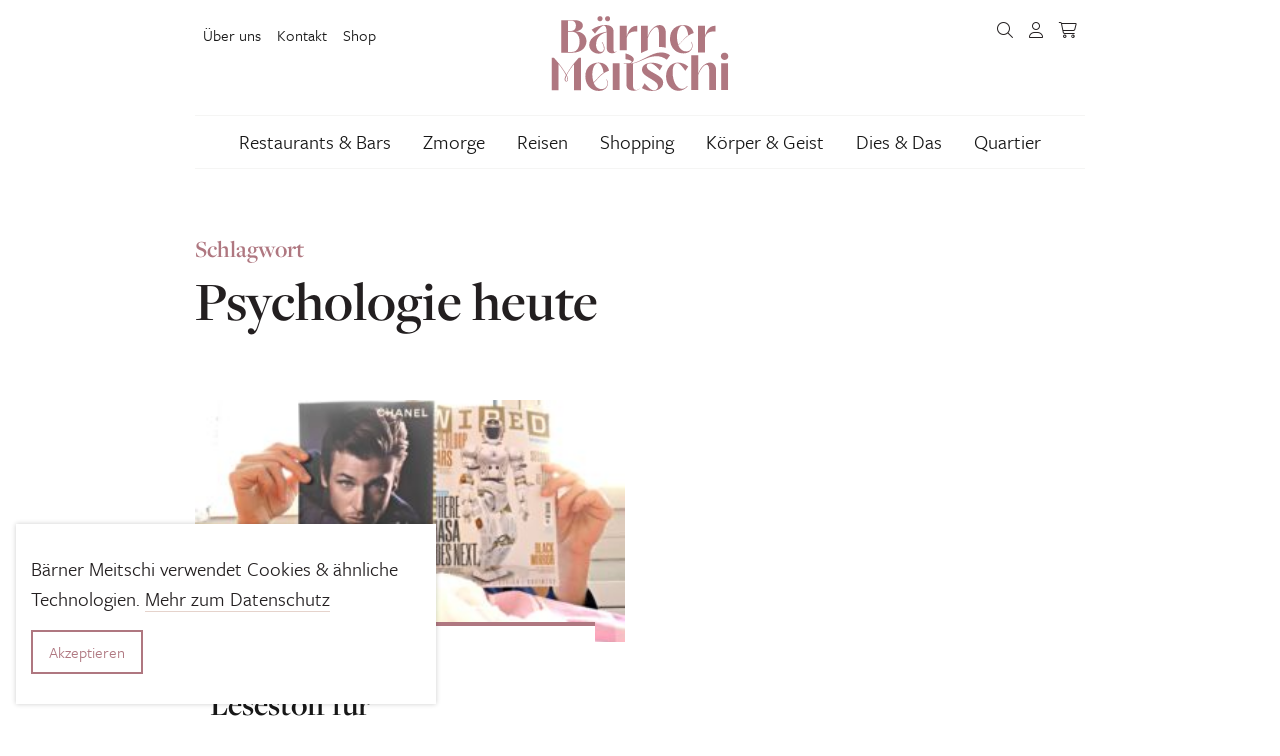

--- FILE ---
content_type: text/html; charset=UTF-8
request_url: https://www.baerner-meitschi.ch/tag/psychologie-heute/
body_size: 12825
content:
<!DOCTYPE html>
<html lang="de">
<head>
  <meta charset="utf-8">
  <meta http-equiv="X-UA-Compatible" content="IE=edge">
  <meta name="viewport" content="width=device-width, initial-scale=1">
  <meta name='robots' content='index, follow, max-image-preview:large, max-snippet:-1, max-video-preview:-1' />
	<style>img:is([sizes="auto" i], [sizes^="auto," i]) { contain-intrinsic-size: 3000px 1500px }</style>
	
	<!-- This site is optimized with the Yoast SEO plugin v26.2 - https://yoast.com/wordpress/plugins/seo/ -->
	<title>Psychologie heute - Bärner Meitschi</title>
	<link rel="canonical" href="https://baerner-meitschi.ch/tag/psychologie-heute/" />
	<meta property="og:locale" content="de_DE" />
	<meta property="og:type" content="article" />
	<meta property="og:title" content="Psychologie heute - Bärner Meitschi" />
	<meta property="og:url" content="https://baerner-meitschi.ch/tag/psychologie-heute/" />
	<meta property="og:site_name" content="Bärner Meitschi" />
	<meta name="twitter:card" content="summary_large_image" />
	<meta name="twitter:site" content="@bemeitschiblog" />
	<!-- / Yoast SEO plugin. -->


<link rel="alternate" type="application/rss+xml" title="Bärner Meitschi &raquo; Psychologie heute Schlagwort-Feed" href="https://www.baerner-meitschi.ch/tag/psychologie-heute/feed/" />
<link rel="preconnect" href="https://assets01.sdd1.ch" />
<link rel='stylesheet' href='https://assets01.sdd1.ch/wp-content/plugins/lbwp/resources/css/lbwp-frontend__489.css' type='text/css' media='all' />
<link rel='stylesheet' href='https://assets01.sdd1.ch/wp-content/plugins/lbwp/resources/libraries/fancybox/fancybox.min__26.css' type='text/css' media='all' />
<style id='global-styles-inline-css' type='text/css'>
:root{--wp--preset--aspect-ratio--square: 1;--wp--preset--aspect-ratio--4-3: 4/3;--wp--preset--aspect-ratio--3-4: 3/4;--wp--preset--aspect-ratio--3-2: 3/2;--wp--preset--aspect-ratio--2-3: 2/3;--wp--preset--aspect-ratio--16-9: 16/9;--wp--preset--aspect-ratio--9-16: 9/16;--wp--preset--color--black: #000000;--wp--preset--color--cyan-bluish-gray: #abb8c3;--wp--preset--color--white: #ffffff;--wp--preset--color--pale-pink: #f78da7;--wp--preset--color--vivid-red: #cf2e2e;--wp--preset--color--luminous-vivid-orange: #ff6900;--wp--preset--color--luminous-vivid-amber: #fcb900;--wp--preset--color--light-green-cyan: #7bdcb5;--wp--preset--color--vivid-green-cyan: #00d084;--wp--preset--color--pale-cyan-blue: #8ed1fc;--wp--preset--color--vivid-cyan-blue: #0693e3;--wp--preset--color--vivid-purple: #9b51e0;--wp--preset--gradient--vivid-cyan-blue-to-vivid-purple: linear-gradient(135deg,rgba(6,147,227,1) 0%,rgb(155,81,224) 100%);--wp--preset--gradient--light-green-cyan-to-vivid-green-cyan: linear-gradient(135deg,rgb(122,220,180) 0%,rgb(0,208,130) 100%);--wp--preset--gradient--luminous-vivid-amber-to-luminous-vivid-orange: linear-gradient(135deg,rgba(252,185,0,1) 0%,rgba(255,105,0,1) 100%);--wp--preset--gradient--luminous-vivid-orange-to-vivid-red: linear-gradient(135deg,rgba(255,105,0,1) 0%,rgb(207,46,46) 100%);--wp--preset--gradient--very-light-gray-to-cyan-bluish-gray: linear-gradient(135deg,rgb(238,238,238) 0%,rgb(169,184,195) 100%);--wp--preset--gradient--cool-to-warm-spectrum: linear-gradient(135deg,rgb(74,234,220) 0%,rgb(151,120,209) 20%,rgb(207,42,186) 40%,rgb(238,44,130) 60%,rgb(251,105,98) 80%,rgb(254,248,76) 100%);--wp--preset--gradient--blush-light-purple: linear-gradient(135deg,rgb(255,206,236) 0%,rgb(152,150,240) 100%);--wp--preset--gradient--blush-bordeaux: linear-gradient(135deg,rgb(254,205,165) 0%,rgb(254,45,45) 50%,rgb(107,0,62) 100%);--wp--preset--gradient--luminous-dusk: linear-gradient(135deg,rgb(255,203,112) 0%,rgb(199,81,192) 50%,rgb(65,88,208) 100%);--wp--preset--gradient--pale-ocean: linear-gradient(135deg,rgb(255,245,203) 0%,rgb(182,227,212) 50%,rgb(51,167,181) 100%);--wp--preset--gradient--electric-grass: linear-gradient(135deg,rgb(202,248,128) 0%,rgb(113,206,126) 100%);--wp--preset--gradient--midnight: linear-gradient(135deg,rgb(2,3,129) 0%,rgb(40,116,252) 100%);--wp--preset--font-size--small: 13px;--wp--preset--font-size--medium: 20px;--wp--preset--font-size--large: 36px;--wp--preset--font-size--x-large: 42px;--wp--preset--spacing--20: 0.44rem;--wp--preset--spacing--30: 0.67rem;--wp--preset--spacing--40: 1rem;--wp--preset--spacing--50: 1.5rem;--wp--preset--spacing--60: 2.25rem;--wp--preset--spacing--70: 3.38rem;--wp--preset--spacing--80: 5.06rem;--wp--preset--shadow--natural: 6px 6px 9px rgba(0, 0, 0, 0.2);--wp--preset--shadow--deep: 12px 12px 50px rgba(0, 0, 0, 0.4);--wp--preset--shadow--sharp: 6px 6px 0px rgba(0, 0, 0, 0.2);--wp--preset--shadow--outlined: 6px 6px 0px -3px rgba(255, 255, 255, 1), 6px 6px rgba(0, 0, 0, 1);--wp--preset--shadow--crisp: 6px 6px 0px rgba(0, 0, 0, 1);}:where(body) { margin: 0; }.wp-site-blocks > .alignleft { float: left; margin-right: 2em; }.wp-site-blocks > .alignright { float: right; margin-left: 2em; }.wp-site-blocks > .aligncenter { justify-content: center; margin-left: auto; margin-right: auto; }:where(.is-layout-flex){gap: 0.5em;}:where(.is-layout-grid){gap: 0.5em;}.is-layout-flow > .alignleft{float: left;margin-inline-start: 0;margin-inline-end: 2em;}.is-layout-flow > .alignright{float: right;margin-inline-start: 2em;margin-inline-end: 0;}.is-layout-flow > .aligncenter{margin-left: auto !important;margin-right: auto !important;}.is-layout-constrained > .alignleft{float: left;margin-inline-start: 0;margin-inline-end: 2em;}.is-layout-constrained > .alignright{float: right;margin-inline-start: 2em;margin-inline-end: 0;}.is-layout-constrained > .aligncenter{margin-left: auto !important;margin-right: auto !important;}.is-layout-constrained > :where(:not(.alignleft):not(.alignright):not(.alignfull)){margin-left: auto !important;margin-right: auto !important;}body .is-layout-flex{display: flex;}.is-layout-flex{flex-wrap: wrap;align-items: center;}.is-layout-flex > :is(*, div){margin: 0;}body .is-layout-grid{display: grid;}.is-layout-grid > :is(*, div){margin: 0;}body{padding-top: 0px;padding-right: 0px;padding-bottom: 0px;padding-left: 0px;}a:where(:not(.wp-element-button)){text-decoration: underline;}:root :where(.wp-element-button, .wp-block-button__link){background-color: #32373c;border-width: 0;color: #fff;font-family: inherit;font-size: inherit;line-height: inherit;padding: calc(0.667em + 2px) calc(1.333em + 2px);text-decoration: none;}.has-black-color{color: var(--wp--preset--color--black) !important;}.has-cyan-bluish-gray-color{color: var(--wp--preset--color--cyan-bluish-gray) !important;}.has-white-color{color: var(--wp--preset--color--white) !important;}.has-pale-pink-color{color: var(--wp--preset--color--pale-pink) !important;}.has-vivid-red-color{color: var(--wp--preset--color--vivid-red) !important;}.has-luminous-vivid-orange-color{color: var(--wp--preset--color--luminous-vivid-orange) !important;}.has-luminous-vivid-amber-color{color: var(--wp--preset--color--luminous-vivid-amber) !important;}.has-light-green-cyan-color{color: var(--wp--preset--color--light-green-cyan) !important;}.has-vivid-green-cyan-color{color: var(--wp--preset--color--vivid-green-cyan) !important;}.has-pale-cyan-blue-color{color: var(--wp--preset--color--pale-cyan-blue) !important;}.has-vivid-cyan-blue-color{color: var(--wp--preset--color--vivid-cyan-blue) !important;}.has-vivid-purple-color{color: var(--wp--preset--color--vivid-purple) !important;}.has-black-background-color{background-color: var(--wp--preset--color--black) !important;}.has-cyan-bluish-gray-background-color{background-color: var(--wp--preset--color--cyan-bluish-gray) !important;}.has-white-background-color{background-color: var(--wp--preset--color--white) !important;}.has-pale-pink-background-color{background-color: var(--wp--preset--color--pale-pink) !important;}.has-vivid-red-background-color{background-color: var(--wp--preset--color--vivid-red) !important;}.has-luminous-vivid-orange-background-color{background-color: var(--wp--preset--color--luminous-vivid-orange) !important;}.has-luminous-vivid-amber-background-color{background-color: var(--wp--preset--color--luminous-vivid-amber) !important;}.has-light-green-cyan-background-color{background-color: var(--wp--preset--color--light-green-cyan) !important;}.has-vivid-green-cyan-background-color{background-color: var(--wp--preset--color--vivid-green-cyan) !important;}.has-pale-cyan-blue-background-color{background-color: var(--wp--preset--color--pale-cyan-blue) !important;}.has-vivid-cyan-blue-background-color{background-color: var(--wp--preset--color--vivid-cyan-blue) !important;}.has-vivid-purple-background-color{background-color: var(--wp--preset--color--vivid-purple) !important;}.has-black-border-color{border-color: var(--wp--preset--color--black) !important;}.has-cyan-bluish-gray-border-color{border-color: var(--wp--preset--color--cyan-bluish-gray) !important;}.has-white-border-color{border-color: var(--wp--preset--color--white) !important;}.has-pale-pink-border-color{border-color: var(--wp--preset--color--pale-pink) !important;}.has-vivid-red-border-color{border-color: var(--wp--preset--color--vivid-red) !important;}.has-luminous-vivid-orange-border-color{border-color: var(--wp--preset--color--luminous-vivid-orange) !important;}.has-luminous-vivid-amber-border-color{border-color: var(--wp--preset--color--luminous-vivid-amber) !important;}.has-light-green-cyan-border-color{border-color: var(--wp--preset--color--light-green-cyan) !important;}.has-vivid-green-cyan-border-color{border-color: var(--wp--preset--color--vivid-green-cyan) !important;}.has-pale-cyan-blue-border-color{border-color: var(--wp--preset--color--pale-cyan-blue) !important;}.has-vivid-cyan-blue-border-color{border-color: var(--wp--preset--color--vivid-cyan-blue) !important;}.has-vivid-purple-border-color{border-color: var(--wp--preset--color--vivid-purple) !important;}.has-vivid-cyan-blue-to-vivid-purple-gradient-background{background: var(--wp--preset--gradient--vivid-cyan-blue-to-vivid-purple) !important;}.has-light-green-cyan-to-vivid-green-cyan-gradient-background{background: var(--wp--preset--gradient--light-green-cyan-to-vivid-green-cyan) !important;}.has-luminous-vivid-amber-to-luminous-vivid-orange-gradient-background{background: var(--wp--preset--gradient--luminous-vivid-amber-to-luminous-vivid-orange) !important;}.has-luminous-vivid-orange-to-vivid-red-gradient-background{background: var(--wp--preset--gradient--luminous-vivid-orange-to-vivid-red) !important;}.has-very-light-gray-to-cyan-bluish-gray-gradient-background{background: var(--wp--preset--gradient--very-light-gray-to-cyan-bluish-gray) !important;}.has-cool-to-warm-spectrum-gradient-background{background: var(--wp--preset--gradient--cool-to-warm-spectrum) !important;}.has-blush-light-purple-gradient-background{background: var(--wp--preset--gradient--blush-light-purple) !important;}.has-blush-bordeaux-gradient-background{background: var(--wp--preset--gradient--blush-bordeaux) !important;}.has-luminous-dusk-gradient-background{background: var(--wp--preset--gradient--luminous-dusk) !important;}.has-pale-ocean-gradient-background{background: var(--wp--preset--gradient--pale-ocean) !important;}.has-electric-grass-gradient-background{background: var(--wp--preset--gradient--electric-grass) !important;}.has-midnight-gradient-background{background: var(--wp--preset--gradient--midnight) !important;}.has-small-font-size{font-size: var(--wp--preset--font-size--small) !important;}.has-medium-font-size{font-size: var(--wp--preset--font-size--medium) !important;}.has-large-font-size{font-size: var(--wp--preset--font-size--large) !important;}.has-x-large-font-size{font-size: var(--wp--preset--font-size--x-large) !important;}
:where(.wp-block-post-template.is-layout-flex){gap: 1.25em;}:where(.wp-block-post-template.is-layout-grid){gap: 1.25em;}
:where(.wp-block-columns.is-layout-flex){gap: 2em;}:where(.wp-block-columns.is-layout-grid){gap: 2em;}
:root :where(.wp-block-pullquote){font-size: 1.5em;line-height: 1.6;}
</style>
<link rel='stylesheet' href='https://assets01.sdd1.ch/wp-content/plugins/woocommerce/assets/css/woocommerce-layout__1012.css' type='text/css' media='all' />
<link rel='stylesheet' href='https://assets01.sdd1.ch/wp-content/plugins/woocommerce/assets/css/woocommerce-smallscreen__1012.css' type='text/css' media='only screen and (max-width: 768px)' />
<link rel='stylesheet' href='https://assets01.sdd1.ch/wp-content/plugins/woocommerce/assets/css/woocommerce__1012.css' type='text/css' media='all' />
<style id='woocommerce-inline-inline-css' type='text/css'>
.woocommerce form .form-row .required { visibility: visible; }
</style>
<link rel='stylesheet' href='https://assets01.sdd1.ch/wp-content/plugins/woocommerce/assets/css/brands__1012.css' type='text/css' media='all' />
<link rel='stylesheet' href='https://assets01.sdd1.ch/wp-content/themes/lbwp-standard-03/assets/styles/base__198.css' type='text/css' media='all' />
<link rel='stylesheet' href='https://assets01.sdd1.ch/wp-content/themes/lbwp-standard-03/assets/styles/theme__198.css' type='text/css' media='all' />
<link rel='stylesheet' href='https://assets01.sdd1.ch/wp-content/themes/lbwp-standard-03/assets/styles/s03-themes/aboon/aboon__198.css' type='text/css' media='all' />
<link rel='stylesheet' href='https://assets01.sdd1.ch/wp-content/themes/lbwp-standard-03/assets/styles/s03-themes/aboon/aboon-filter__0.css' type='text/css' media='all' />
<link rel='stylesheet' href='https://assets01.sdd1.ch/wp-content/plugins/lbwp/resources/css/lbwp-aboon-frontend__489.css' type='text/css' media='all' />
<link rel='stylesheet' href='https://assets01.sdd1.ch/wp-content/themes/baerner-meitschi-s03/assets/styles/child-theme__1043.css' type='text/css' media='all' />
<link rel='stylesheet' href='https://assets01.sdd1.ch/wp-content/plugins/lbwp/resources/js/slick-carousel/1.6.x/slick.min__489.css' type='text/css' media='all' />
<script type="text/javascript" src="https://assets01.sdd1.ch/wp-includes/js/jquery/jquery.min__371.js" id="jquery-core-js"></script>
<script type="text/javascript" src="https://assets01.sdd1.ch/wp-includes/js/jquery/jquery-migrate.min__341.js" id="jquery-migrate-js"></script>
<script type="text/javascript" src="https://assets01.sdd1.ch/wp-content/plugins/lbwp/resources/js/focuspoint/jquery.focuspoint.min__489.js" id="lbwp-focuspoint-js"></script>
<script type="text/javascript" src="https://assets01.sdd1.ch/wp-content/plugins/lbwp/resources/js/lazysizes.min__10.js" id="lazysizes-js"></script>
<script type="text/javascript" src="https://assets01.sdd1.ch/wp-content/plugins/woocommerce/assets/js/jquery-blockui/jquery.blockUI.min__270.js" id="jquery-blockui-js" defer="defer" data-wp-strategy="defer"></script>
<script type="text/javascript" id="wc-add-to-cart-js-extra">
/* <![CDATA[ */
var wc_add_to_cart_params = {"ajax_url":"\/wp-admin\/admin-ajax.php","wc_ajax_url":"\/?wc-ajax=%%endpoint%%","i18n_view_cart":"Warenkorb anzeigen","cart_url":"https:\/\/www.baerner-meitschi.ch\/warenkorb\/","is_cart":"","cart_redirect_after_add":"no"};
/* ]]> */
</script>
<script type="text/javascript" src="https://assets01.sdd1.ch/wp-content/plugins/woocommerce/assets/js/frontend/add-to-cart.min__1012.js" id="wc-add-to-cart-js" defer="defer" data-wp-strategy="defer"></script>
<script type="text/javascript" src="https://assets01.sdd1.ch/wp-content/plugins/woocommerce/assets/js/js-cookie/js.cookie.min__214.js" id="js-cookie-js" defer="defer" data-wp-strategy="defer"></script>
<script type="text/javascript" id="woocommerce-js-extra">
/* <![CDATA[ */
var woocommerce_params = {"ajax_url":"\/wp-admin\/admin-ajax.php","wc_ajax_url":"\/?wc-ajax=%%endpoint%%","i18n_password_show":"Passwort anzeigen","i18n_password_hide":"Passwort verbergen"};
/* ]]> */
</script>
<script type="text/javascript" src="https://assets01.sdd1.ch/wp-content/plugins/woocommerce/assets/js/frontend/woocommerce.min__1012.js" id="woocommerce-js" defer="defer" data-wp-strategy="defer"></script>
<script type="text/javascript" src="https://assets01.sdd1.ch/wp-content/plugins/lbwp/resources/js/aboon/search__489.js" id="aboon-search-js"></script>
<link rel="https://api.w.org/" href="https://www.baerner-meitschi.ch/wp-json/" /><link rel="alternate" title="JSON" type="application/json" href="https://www.baerner-meitschi.ch/wp-json/wp/v2/tags/2367" /><link rel="EditURI" type="application/rsd+xml" title="RSD" href="https://www.baerner-meitschi.ch/xmlrpc.php?rsd" />

      <script type="text/javascript">
        var lbwpGlobal = {"language":false,"version":"1043"}
      </script>
    
      <link rel="apple-touch-icon"  href="https://assets01.sdd1.ch/assets/lbwp-cdn/baerner-meitschi/files/1654758887/favicon-baerner-meitschi.png" />
      <link rel="icon" type="image/png" href="https://assets01.sdd1.ch/assets/lbwp-cdn/baerner-meitschi/files/1654758887/favicon-baerner-meitschi.png" />
      <link rel="shortcut icon" href="https://assets01.sdd1.ch/assets/lbwp-cdn/baerner-meitschi/files/1654758887/favicon-baerner-meitschi.png" />
      <link rel="shortcut icon" type="image/png" href="https://assets01.sdd1.ch/assets/lbwp-cdn/baerner-meitschi/files/1654758887/favicon-baerner-meitschi.png" />
      <meta name="msapplication-TileImage" content="https://assets01.sdd1.ch/assets/lbwp-cdn/baerner-meitschi/files/1654758887/favicon-baerner-meitschi.png" />
    	<noscript><style>.woocommerce-product-gallery{ opacity: 1 !important; }</style></noscript>
	
      <script type="text/javascript">
        var focusPointConfig = {"functionSelector":".lbwp-focuspoint","autoRegisterLibrary":true,"overrideWpGalleries":false,"overrideWpImageBlock":false,"overrideWpGalleryBlock":true,"gallerySettings":{"imageSize":"auto","linkTo":false,"imageCrop":true,"columns":3,"printCaptions":true,"dataAttributes":[],"container":"\n        <div class=\"gallery gallery-focuspoint gallery-size-{imageSize} {classes}\">\n          {content}\n        <\/div>\n        {blockCaption}\n      ","element":"\n        <figure class=\"gallery-item\"{attr}>\n          {image}\n          <figcaption>{caption}<\/figcaption>\n        <\/figure>\n      ","linkOriginal":"auto"}};
        jQuery(function() {
          jQuery(focusPointConfig.functionSelector).focusPoint();
        });
        var lbwpReRunTrigger = 0;
        function lbwpReRunFocusPoint() {
          if (lbwpReRunTrigger > 0) clearTimeout(lbwpReRunTrigger);
          lbwpReRunTrigger = setTimeout(function() {
            jQuery(focusPointConfig.functionSelector).focusPoint();
          }, 50);
        }
        function lbwpFixCloneFocusPoint(event, slick) {
          var slider = jQuery(this);
          setTimeout(function() {
            var clones = slider.find(".slick-cloned");
            var items = slider.find(".slick-slide:not(.slick-cloned)").length;
            clones.each(function() {
              var clone = jQuery(this);
              var index = clone.data("slick-index");
              if (index < 0) {
                var originalIndex = (index === -1) ? (items-1) : (items-2);
              } else if (index > 0) {
                var originalIndex = (((index+1) - items) === 1) ? 0 : 1;
              }
              var original = slider.find("[data-slick-index=" + originalIndex  + "] img");
              clone.find("img").attr("style", original.attr("style"));
            });
          }, 350);
	      }
	      document.addEventListener("lazybeforeunveil", function(e){
          lbwpReRunFocusPoint();
        });
      </script>
    <style>
    :root{
      --s03-primary-color: #af7780;
      --s03-primary-hover-color: #9f6871;
      --s03-on-primary-color: #FFFFFF;
      
      --s03-primary-light-color: #ebdee0;
      --s03-primary-light-hover-color: #c9a5ab;
      --s03-on-primary-light-color: #262626;
      
      --s03-secondary-color: #e5d3cc;
      --s03-secondary-hover-color: #c7a193;
      --s03-on-secondary-color: #ffffff;
      
      
      --s03-global-banner-modal-overlay: rgba(157, 115, 119, 0.8)
    }
  </style><link rel="stylesheet" href="https://use.typekit.net/jyk4knx.css"><script>var lbwpFormFieldConditions = [];</script>
            <link rel="preload" href="https://assets01.sdd1.ch/wp-content/themes/lbwp-standard-03/lib/FontAwesome/6.4.2/s03-fontawesome-base.css" as="style" onload="this.onload=null;this.rel='stylesheet'">
            <noscript><link rel="stylesheet" href="https://assets01.sdd1.ch/wp-content/themes/lbwp-standard-03/lib/FontAwesome/6.4.2/s03-fontawesome-base.css"></noscript>
          
      <link rel="alternate" type="text/xml" title="www.baerner-meitschi.ch - RSS Feed" href="https://www.baerner-meitschi.ch/feed/rss/" />
      <link rel="alternate" type="application/atom+xml" title="www.baerner-meitschi.ch - Atom Feed" href="https://www.baerner-meitschi.ch/feed/atom/" />
      <link rel="alternate" type="application/rss+xml" title="www.baerner-meitschi.ch - RSS Feed" href="https://www.baerner-meitschi.ch/feed/" />
    <meta name="msapplication-TileColor" content="#9d7377">
<meta name="theme-color" content="#9d7377">
<script>
        // Provide Opt Out function and actual opt out via documented window method
        var lbwpGaProperty = 'UA-36642347-1';
        var lbwpGtProperty = 'G-HSY63J07GL';
        var lbwpTrackingDisabler = 'ga-disable-v3-' + lbwpGaProperty;
        var trackingActive = document.cookie.indexOf(lbwpTrackingDisabler) !== -1;
        var lbwpTrackingDisableMsg = trackingActive ? 
          'Die Aufzeichnung des Nutzungsverhaltens wurde aktiviert.' : 
          'Die Aufzeichnung des Nutzungsverhaltens wurde deaktiviert.';
        
        if(!trackingActive){
          document.cookie = lbwpTrackingDisabler + '=false; expires=Thu, 31 Dec 2099 23:59:59 UTC; path=/';
        }
        
        jQuery(function() {
          jQuery('.lbwp-tracking-opt-in a').click(function() {
            document.cookie = lbwpTrackingDisabler + '=' + 
              (trackingActive ? 'false' : 'true') + 
              '; expires=Thu, 31 Dec 2099 23:59:59 UTC; path=/';
            alert(lbwpTrackingDisableMsg);
          });
          
          jQuery('.lbwp-close-info-banner.optin').click(function() {
            document.cookie = lbwpTrackingDisabler + '=false; expires=Thu, 31 Dec 2099 23:59:59 UTC; path=/';
          });
        });
        
        if (document.cookie.indexOf(lbwpTrackingDisabler + '=true') == -1) {
          if (lbwpGtProperty.length > 0) {
            let gaScript = document.createElement('script');
            gaScript.src = 'https://www.googletagmanager.com/gtag/js?id=' + lbwpGtProperty;
            gaScript.setAttribute('async', 'true');
            document.getElementsByTagName('head')[0].appendChild(gaScript);

            window.dataLayer = window.dataLayer || [];
            function gtag(){dataLayer.push(arguments);}
            gtag('js', new Date());

            gtag('config', lbwpGtProperty);
          } else {
            (function(i,s,o,g,r,a,m){i['GoogleAnalyticsObject']=r;i[r]=i[r]||function(){
            (i[r].q=i[r].q||[]).push(arguments)},i[r].l=1*new Date();a=s.createElement(o),
            m=s.getElementsByTagName(o)[0];a.async=1;a.src=g;m.parentNode.insertBefore(a,m)
            })(window,document,'script','https://www.google-analytics.com/analytics.js','ga');
            ga('create', lbwpGaProperty, 'auto');
            ga('set', 'anonymizeIp', true);
            ga('send', 'pageview');
          }
        }
      </script>
    <link rel="icon" href="https://assets01.sdd1.ch/assets/lbwp-cdn/baerner-meitschi/files/2019/09/BM_Profil_400x400px-150x150.jpg" sizes="32x32" />
<link rel="icon" href="https://assets01.sdd1.ch/assets/lbwp-cdn/baerner-meitschi/files/2019/09/BM_Profil_400x400px-300x300.jpg" sizes="192x192" />
<link rel="apple-touch-icon" href="https://assets01.sdd1.ch/assets/lbwp-cdn/baerner-meitschi/files/2019/09/BM_Profil_400x400px-300x300.jpg" />
<meta name="msapplication-TileImage" content="https://assets01.sdd1.ch/assets/lbwp-cdn/baerner-meitschi/files/2019/09/BM_Profil_400x400px-300x300.jpg" />
</head>
<body class="archive tag tag-psychologie-heute tag-2367 wp-embed-responsive wp-theme-lbwp-standard-03 wp-child-theme-baerner-meitschi-s03 theme-lbwp-standard-03 woocommerce-no-js s03-global-banner-active s03-global-banner-modal">

<section class="s03-banner is-color-scheme-default is-modal is-size-floating is- " data-display="on-version-change" data-version="4">
  <div class="s03-banner__inner container">
    <button class="s03-banner__close" aria-label="Hinweis schliessen">
      <i aria-hidden="true" class="fa-light fa-xmark close-global-banner"></i>
    </button><div class="s03-banner__logo"><div><a href="https://www.baerner-meitschi.ch/" tabindex="1"><img data-prevent-lazyload="1" src="https://assets01.sdd1.ch/assets/lbwp-cdn/baerner-meitschi/files/1654765729/logo-baernermeitschi.svg" alt="Logo Bärner Meitschi" ></a></div></div>
      <div class="s03-banner__content">
      <div class="wp-block-lbwp-form">
        <div class="wp-block-lbwp-form-inner-container">
          <div class="lbwp-form-override">
            
            <a class="lbwp-form-anchor" id="message-44350-1"></a>
            <form id="lbwpForm-44350-1" class="lbwp-form lbwp-wrap-items" method="POST"
              data-message-multi="Es sind {number} Fehler aufgetreten." data-message-single="Es ist ein Fehler aufgetreten."
              data-use-botcheck="1"
              data-show-survey-results="0"
              data-hide-send-button="0"
              data-multisite="0"
              enctype="multipart/form-data" action="/tag/psychologie-heute/#message-44350-1">
              <input type="hidden" name="sentForm" value="44350" />
    
      

    <div class="forms-item text-field email-field">
      <label for="textfield_12" class="default-label">Deine E-Mail-Adresse <span class="required">*</span></label>
      <div class="default-container">
        <input type="email" value="" name="textfield_12" id="textfield_12" data-field="textfield_12" data-warningmsg="Bitte überprüfe den Feld-Inhalt." data-errormsg="Bitte fülle das Feld &quot;Deine E-Mail-Adresse&quot; aus." placeholder="" required="required" aria-required="true" data-dns-validation="0"/>
      </div>
    </div>
  

    <div class="forms-item text-field">
      <label for="textfield_1661495395358" class="default-label">Vorname <span class="required">*</span></label>
      <div class="default-container">
        <input type="text" value="" name="textfield_1661495395358" id="textfield_1661495395358" data-field="textfield_1661495395358" data-warningmsg="Bitte überprüfe den Feld-Inhalt." data-errormsg="Bitte fülle das Feld &quot;Vorname&quot; aus." placeholder="" required="required" aria-required="true" data-dns-validation="0"/>
      </div>
    </div>
  

    <div class="forms-item text-field">
      <label for="textfield_1661495414085" class="default-label">Nachname</label>
      <div class="default-container">
        <input type="text" value="" name="textfield_1661495414085" id="textfield_1661495414085" data-field="textfield_1661495414085" data-warningmsg="Bitte überprüfe den Feld-Inhalt." data-errormsg="Bitte fülle das Feld &quot;Nachname&quot; aus." placeholder="" data-dns-validation="0"/>
      </div>
    </div>
  

    
        <script type="text/javascript">
          lbwpFormFieldConditions["lbwpForm-44350-1"] = [];
        </script>
      
    <div class="forms-item send-button">
      <div></div>
      <div class="default-container">
        <input type="submit" class="btn btn-primary" value="Anmelden" name="lbwpFormSend" />
      </div>
    </div>
  
      <script type="text/javascript">
        var lbwpFormNonceRetrievalUrl = "https://www.baerner-meitschi.ch";
        jQuery(function() {
          if (jQuery && jQuery.fn.validate) {
            jQuery("#lbwpForm-44350-1").validate({});
          }
        });
      </script>
    <input type="hidden" name="form-token" value="MGU5MmMzZDUxNjUzNTg1NzNjZjAzMjQwZDhhZDViMzU=" />
<input type="hidden" name="form-nonce" value="xrbuushgA7fzRV9Q9VS973ZhTPMkMfE" />
<input type="hidden" name="lbwpHiddenFormFields" id="lbwpHiddenFormFields" value="" />
<input type="hidden" name="lbwp-bt-prob" id="lbwpBtProbField" value="1" />
<input type="text" name="second_nonce_3e3fe82b531d894918e4b0a03876c6c7"  value="NjQzZGIyMGIxZGY4NTk3MGNlYjJmOGIxMmI4NmJkMTg=" class="field_email_to" autocomplete="do-not-autofill" />
<input type="text" name="to_recept_3e3fe82b531d894918e4b0a03876c6c7" class="field_email_to" autocomplete="do-not-autofill" />
</form></div></div></div>

      </div>
    
  </div>
</section>
<div class="s03-website-wrapper">

  <header class="s03-header s03-header__vertical">
    <div class="s03-header__inner container">
      <div class="s03-header__top row">
        <div class="s03-header__meta">
                        <nav class="menu-top-menu-container"><ul id="s03-header-meta" class="meta-nav"><li id="menu-item-9110" class="menu-item menu-item-type-post_type menu-item-object-page menu-item-9110"><a href="https://www.baerner-meitschi.ch/uber-uns/">Über uns</a></li>
<li id="menu-item-9109" class="menu-item menu-item-type-post_type menu-item-object-page menu-item-9109"><a href="https://www.baerner-meitschi.ch/kontakt/">Kontakt</a></li>
<li id="menu-item-33887" class="menu-item menu-item-type-post_type menu-item-object-page menu-item-33887"><a href="https://www.baerner-meitschi.ch/shop/">Shop</a></li>
</ul></nav>                  </div>
        <div class="s03-header__logo">
          <!-- Main Logo -->
          <a href="https://www.baerner-meitschi.ch/" tabindex="1"><img data-prevent-lazyload="1" src="https://assets01.sdd1.ch/assets/lbwp-cdn/baerner-meitschi/files/1654765729/logo-baernermeitschi.svg" alt="Logo Bärner Meitschi" ></a>        </div>
        <div class="s03-header__buttons">
          <!-- Meta Icons -->
          <ul>
      <li class="header-button header-button__icon header-button__search ">
        <a><i class="fa-light fa-magnifying-glass search-icon-meta-icons"></i></a>
      </li>
    
    <li class="header-button header-button__icon">
      <a href="https://www.baerner-meitschi.ch/mein-konto/"><i class="fa-light fa-user user-meta-icons"></i></a>
    </li>
  <li class="header-button header-button__icon shop-cart"><a href="https://www.baerner-meitschi.ch/warenkorb/"><i class="fa-light fa-cart-shopping cart-meta-icons"></i></a></li></ul><a class="btn btn--neutral btn--outline menu-toggler s03-nav-toggle"><span>Menu</span> <i class="fa-light fa-bars fa-fw menu-meta-icons"></i></a>        </div>

      </div>

              <div class="s03-header__bottom">
          <div class="s03-header__nav">
            <!-- Main Navigation -->
            <nav class="menu-kategorie-menu-container"><ul id="menu-kategorie-menu" class="sc-nav"><li id="menu-item-9099" class="menu-item menu-item-type-taxonomy menu-item-object-category menu-item-has-children menu-item-9099"><a href="https://www.baerner-meitschi.ch/category/restaurants-bars/">Restaurants &amp; Bars</a>
<ul class="sub-menu">
	<li id="menu-item-29459" class="menu-item menu-item-type-taxonomy menu-item-object-category menu-item-29459"><a href="https://www.baerner-meitschi.ch/category/restaurants-bars/znacht/">Znacht</a></li>
	<li id="menu-item-29456" class="menu-item menu-item-type-taxonomy menu-item-object-category menu-item-29456"><a href="https://www.baerner-meitschi.ch/category/restaurants-bars/zmittag/">Zmittag</a></li>
	<li id="menu-item-29453" class="menu-item menu-item-type-taxonomy menu-item-object-category menu-item-29453"><a href="https://www.baerner-meitschi.ch/category/restaurants-bars/apero/">Apéro</a></li>
</ul>
</li>
<li id="menu-item-9204" class="menu-item menu-item-type-taxonomy menu-item-object-category menu-item-9204"><a href="https://www.baerner-meitschi.ch/category/zmorge/">Zmorge</a></li>
<li id="menu-item-9104" class="menu-item menu-item-type-taxonomy menu-item-object-category menu-item-has-children menu-item-9104"><a href="https://www.baerner-meitschi.ch/category/reisen/">Reisen</a>
<ul class="sub-menu">
	<li id="menu-item-29465" class="menu-item menu-item-type-taxonomy menu-item-object-category menu-item-29465"><a href="https://www.baerner-meitschi.ch/category/reisen/hotels/">Hotels</a></li>
	<li id="menu-item-29462" class="menu-item menu-item-type-taxonomy menu-item-object-category menu-item-29462"><a href="https://www.baerner-meitschi.ch/category/reisen/ausfluege/">Ausflüge</a></li>
</ul>
</li>
<li id="menu-item-29468" class="menu-item menu-item-type-taxonomy menu-item-object-category menu-item-29468"><a href="https://www.baerner-meitschi.ch/category/shopping/">Shopping</a></li>
<li id="menu-item-9101" class="menu-item menu-item-type-taxonomy menu-item-object-category menu-item-has-children menu-item-9101"><a href="https://www.baerner-meitschi.ch/category/koerper-geist/">Körper &amp; Geist</a>
<ul class="sub-menu">
	<li id="menu-item-29474" class="menu-item menu-item-type-taxonomy menu-item-object-category menu-item-29474"><a href="https://www.baerner-meitschi.ch/category/koerper-geist/sport/">Sport</a></li>
	<li id="menu-item-29471" class="menu-item menu-item-type-taxonomy menu-item-object-category menu-item-29471"><a href="https://www.baerner-meitschi.ch/category/koerper-geist/beauty/">Beauty</a></li>
</ul>
</li>
<li id="menu-item-9105" class="menu-item menu-item-type-taxonomy menu-item-object-category menu-item-9105"><a href="https://www.baerner-meitschi.ch/category/dies-das/">Dies &amp; Das</a></li>
<li id="menu-item-29477" class="menu-item menu-item-type-taxonomy menu-item-object-category menu-item-has-children menu-item-29477"><a href="https://www.baerner-meitschi.ch/category/quartier/">Quartier</a>
<ul class="sub-menu">
	<li id="menu-item-29480" class="menu-item menu-item-type-taxonomy menu-item-object-category menu-item-29480"><a href="https://www.baerner-meitschi.ch/category/quartier/altstadt/">Altstadt</a></li>
	<li id="menu-item-29489" class="menu-item menu-item-type-taxonomy menu-item-object-category menu-item-29489"><a href="https://www.baerner-meitschi.ch/category/quartier/innenstadt/">Innenstadt</a></li>
	<li id="menu-item-29486" class="menu-item menu-item-type-taxonomy menu-item-object-category menu-item-29486"><a href="https://www.baerner-meitschi.ch/category/quartier/breitenrain/">Breitenrain</a></li>
	<li id="menu-item-29492" class="menu-item menu-item-type-taxonomy menu-item-object-category menu-item-29492"><a href="https://www.baerner-meitschi.ch/category/quartier/kirchenfeld-schosshalde/">Kirchenfeld-Schosshalde</a></li>
	<li id="menu-item-29495" class="menu-item menu-item-type-taxonomy menu-item-object-category menu-item-29495"><a href="https://www.baerner-meitschi.ch/category/quartier/laenggasse/">Länggasse</a></li>
	<li id="menu-item-29498" class="menu-item menu-item-type-taxonomy menu-item-object-category menu-item-29498"><a href="https://www.baerner-meitschi.ch/category/quartier/lorraine/">Lorraine</a></li>
	<li id="menu-item-29501" class="menu-item menu-item-type-taxonomy menu-item-object-category menu-item-29501"><a href="https://www.baerner-meitschi.ch/category/quartier/mattenhof-weissenbuehl/">Mattenhof-Weissenbühl</a></li>
	<li id="menu-item-29483" class="menu-item menu-item-type-taxonomy menu-item-object-category menu-item-29483"><a href="https://www.baerner-meitschi.ch/category/quartier/bern-west/">Bern West</a></li>
</ul>
</li>
</ul></nav>          </div>
        </div>
      
    </div>

  </header>

<div class="s03-mobile-nav s03-mobile-nav__overlay ">
  <div class="s03-mobile-nav__inner">

    <div class="s03-mobile-nav__upper grid-container">
  <div class="grid-row">
    <div class="s03-mobile-nav__logo sc-header__logo">
      <a href="https://www.baerner-meitschi.ch/" tabindex="1"><img data-prevent-lazyload="1" src="https://assets01.sdd1.ch/assets/lbwp-cdn/baerner-meitschi/files/1654765729/logo-baernermeitschi.svg" alt="Logo Bärner Meitschi" ></a>    </div>
    <div class="s03-header__buttons">
      <a class="btn btn--neutral btn--outline s03-nav-toggle" ><span>Menu</span> <i class="fa-light fa-xmark fa-fw close-nav-mobile-top"></i></a>
    </div>
  </div>
</div>
    <div class="s03-mobile-nav__content grid-container">
      <div class="grid-row">

          <nav class="s03-mobile-nav__nav"><ul id="menu-kategorie-menu-1" class="s03-mobile-nav__menu s03-mobile-nav__type-slide"><li class="menu-item menu-item-type-taxonomy menu-item-object-category menu-item-has-children menu-item-9099"><a href="https://www.baerner-meitschi.ch/category/restaurants-bars/">Restaurants &amp; Bars</a>
<ul class="sub-menu">
	<li class="menu-item menu-item-type-taxonomy menu-item-object-category menu-item-29459"><a href="https://www.baerner-meitschi.ch/category/restaurants-bars/znacht/">Znacht</a></li>
	<li class="menu-item menu-item-type-taxonomy menu-item-object-category menu-item-29456"><a href="https://www.baerner-meitschi.ch/category/restaurants-bars/zmittag/">Zmittag</a></li>
	<li class="menu-item menu-item-type-taxonomy menu-item-object-category menu-item-29453"><a href="https://www.baerner-meitschi.ch/category/restaurants-bars/apero/">Apéro</a></li>
</ul>
</li>
<li class="menu-item menu-item-type-taxonomy menu-item-object-category menu-item-9204"><a href="https://www.baerner-meitschi.ch/category/zmorge/">Zmorge</a></li>
<li class="menu-item menu-item-type-taxonomy menu-item-object-category menu-item-has-children menu-item-9104"><a href="https://www.baerner-meitschi.ch/category/reisen/">Reisen</a>
<ul class="sub-menu">
	<li class="menu-item menu-item-type-taxonomy menu-item-object-category menu-item-29465"><a href="https://www.baerner-meitschi.ch/category/reisen/hotels/">Hotels</a></li>
	<li class="menu-item menu-item-type-taxonomy menu-item-object-category menu-item-29462"><a href="https://www.baerner-meitschi.ch/category/reisen/ausfluege/">Ausflüge</a></li>
</ul>
</li>
<li class="menu-item menu-item-type-taxonomy menu-item-object-category menu-item-29468"><a href="https://www.baerner-meitschi.ch/category/shopping/">Shopping</a></li>
<li class="menu-item menu-item-type-taxonomy menu-item-object-category menu-item-has-children menu-item-9101"><a href="https://www.baerner-meitschi.ch/category/koerper-geist/">Körper &amp; Geist</a>
<ul class="sub-menu">
	<li class="menu-item menu-item-type-taxonomy menu-item-object-category menu-item-29474"><a href="https://www.baerner-meitschi.ch/category/koerper-geist/sport/">Sport</a></li>
	<li class="menu-item menu-item-type-taxonomy menu-item-object-category menu-item-29471"><a href="https://www.baerner-meitschi.ch/category/koerper-geist/beauty/">Beauty</a></li>
</ul>
</li>
<li class="menu-item menu-item-type-taxonomy menu-item-object-category menu-item-9105"><a href="https://www.baerner-meitschi.ch/category/dies-das/">Dies &amp; Das</a></li>
<li class="menu-item menu-item-type-taxonomy menu-item-object-category menu-item-has-children menu-item-29477"><a href="https://www.baerner-meitschi.ch/category/quartier/">Quartier</a>
<ul class="sub-menu">
	<li class="menu-item menu-item-type-taxonomy menu-item-object-category menu-item-29480"><a href="https://www.baerner-meitschi.ch/category/quartier/altstadt/">Altstadt</a></li>
	<li class="menu-item menu-item-type-taxonomy menu-item-object-category menu-item-29489"><a href="https://www.baerner-meitschi.ch/category/quartier/innenstadt/">Innenstadt</a></li>
	<li class="menu-item menu-item-type-taxonomy menu-item-object-category menu-item-29486"><a href="https://www.baerner-meitschi.ch/category/quartier/breitenrain/">Breitenrain</a></li>
	<li class="menu-item menu-item-type-taxonomy menu-item-object-category menu-item-29492"><a href="https://www.baerner-meitschi.ch/category/quartier/kirchenfeld-schosshalde/">Kirchenfeld-Schosshalde</a></li>
	<li class="menu-item menu-item-type-taxonomy menu-item-object-category menu-item-29495"><a href="https://www.baerner-meitschi.ch/category/quartier/laenggasse/">Länggasse</a></li>
	<li class="menu-item menu-item-type-taxonomy menu-item-object-category menu-item-29498"><a href="https://www.baerner-meitschi.ch/category/quartier/lorraine/">Lorraine</a></li>
	<li class="menu-item menu-item-type-taxonomy menu-item-object-category menu-item-29501"><a href="https://www.baerner-meitschi.ch/category/quartier/mattenhof-weissenbuehl/">Mattenhof-Weissenbühl</a></li>
	<li class="menu-item menu-item-type-taxonomy menu-item-object-category menu-item-29483"><a href="https://www.baerner-meitschi.ch/category/quartier/bern-west/">Bern West</a></li>
</ul>
</li>
</ul></nav>      </div>
    </div>

      <div class="s03-mobile-nav__bottom grid-container">
    <nav class="menu-top-menu-container"><ul id="menu-top-menu" class="s03-mobile-nav__meta"><li class="menu-item menu-item-type-post_type menu-item-object-page menu-item-9110"><a href="https://www.baerner-meitschi.ch/uber-uns/">Über uns</a></li>
<li class="menu-item menu-item-type-post_type menu-item-object-page menu-item-9109"><a href="https://www.baerner-meitschi.ch/kontakt/">Kontakt</a></li>
<li class="menu-item menu-item-type-post_type menu-item-object-page menu-item-33887"><a href="https://www.baerner-meitschi.ch/shop/">Shop</a></li>
</ul></nav>  </div>



  </div>
</div>


<main id="s03-a4a-content">
                <section class="s03-archive-header s03-archive-header__wrapper s03-mt-16 s03-mb-16">
        <header class="s03-archive-header__container container">
          <div class="row">
            <div class="col">
              <p class="is-style-lead">
                Schlagwort              </p>
                            <h1>Psychologie heute</h1>
            </div>
          </div>
        </header>
      </section>
      
  
  
  
    <section class="container">
      <div class="s03-card-listing">
        


<article class="s03-card archive-entry is-image-right post-15418 post type-post status-publish format-standard has-post-thumbnail hentry category-dies-das tag-annabelle tag-betty-bossi tag-brand-eins tag-flow tag-gala tag-grippe tag-instyle tag-lesen tag-magazin tag-neon tag-psychologie-heute tag-reportagen tag-shape tag-straight tag-wir-eltern tag-wired tag-zeitschrift tag-zeitung">
  
  <a aria-hidden="true" tabindex="-1" class="s03-card-full-link" href="https://www.baerner-meitschi.ch/lesestoff-fuer-grippegeplagte-unsere-lieblingszeitschriften/">
  </a>

  <div class="s03-card__inner">

    <div class="s03-card__content">
      <div class="s03-card__text">
        <header class="s03-card__header">
          <span class="post-categories"><a href="https://www.baerner-meitschi.ch/category/dies-das/" rel="category tag">Dies &amp; Das</a></span>        </header>

        <h3 class="post-heading">
          <a href="https://www.baerner-meitschi.ch/lesestoff-fuer-grippegeplagte-unsere-lieblingszeitschriften/">
            Lesestoff für Grippegeplagte: Unsere Lieblingszeitschriften          </a>
        </h3>

        <p>Die Nase läuft, der Kopf schmerzt und die Grippe kratzt nicht nur im Hals, sondern auch an der guten Laune. Zeit... </p>

      </div>

      <footer class="s03-card__footer">
        <span class="post-date"><time class="entry-date published" datetime="2017-01-23T22:08:06+01:00">23. Januar 2017</time></span>
        <span class="post-comments"><a href="https://www.baerner-meitschi.ch/lesestoff-fuer-grippegeplagte-unsere-lieblingszeitschriften/#comments">2&nbsp;Kommentare</a></span>      </footer>

    </div>





    
          <div class="s03-card__image">
             
        <div class="lbwp-focuspoint-container ">
          <figure class="lbwp-focuspoint" 
            data-focus-x="0" data-focus-y="0"
            data-focus-w="300" data-focus-h="193">
            <img data-lazyload="1" data-src="https://assets01.sdd1.ch/assets/lbwp-cdn/baerner-meitschi/files/2017/01/P1030732-e1483279538525-300x193.jpg" class="attachment-medium size-medium" alt="Magazin Grippe" decoding="async" fetchpriority="high" data-srcset="https://assets01.sdd1.ch/assets/lbwp-cdn/baerner-meitschi/files/2017/01/P1030732-e1483279538525-300x193.jpg 300w, https://assets01.sdd1.ch/assets/lbwp-cdn/baerner-meitschi/files/2017/01/P1030732-e1483279538525-768x494.jpg 768w, https://assets01.sdd1.ch/assets/lbwp-cdn/baerner-meitschi/files/2017/01/P1030732-e1483279538525-1024x659.jpg 1024w, https://assets01.sdd1.ch/assets/lbwp-cdn/baerner-meitschi/files/2017/01/P1030732-e1483279538525-1075x692.jpg 1075w, https://assets01.sdd1.ch/assets/lbwp-cdn/baerner-meitschi/files/2017/01/P1030732-e1483279538525-400x258.jpg 400w, https://assets01.sdd1.ch/assets/lbwp-cdn/baerner-meitschi/files/2017/01/P1030732-e1483279538525-600x386.jpg 600w" data-sizes="(max-width: 300px) 100vw, 300px" width="300" height="193" />
          </figure>
        </div>
      
          </div>
  </div>


</article>      </div>
      <div class="s03-article-pagination">
        <div class="s03-article-listing__pagination">
                  </div>
      </div>
    </section>

  
</main>

    <footer class="s03-footer">
      <div class="s03-footer__inner container">
        <div class="row s03-footer-widgets">
          <div class="s03-widget"><h4>Bärner Meitschi</h4><div class="menu-footer-container"><ul id="menu-footer" class="menu"><li id="menu-item-27696" class="menu-item menu-item-type-post_type menu-item-object-page menu-item-27696"><a href="https://www.baerner-meitschi.ch/unser-versprechen/">Unser Versprechen</a></li>
<li id="menu-item-27615" class="menu-item menu-item-type-post_type menu-item-object-page menu-item-27615"><a href="https://www.baerner-meitschi.ch/media/">Media</a></li>
<li id="menu-item-27612" class="menu-item menu-item-type-post_type menu-item-object-page menu-item-27612"><a href="https://www.baerner-meitschi.ch/kontakt/">Kontakt</a></li>
<li id="menu-item-27609" class="menu-item menu-item-type-post_type menu-item-object-page menu-item-27609"><a href="https://www.baerner-meitschi.ch/datenschutzerklaerung/">Impressum &#038; Datenschutz</a></li>
</ul></div></div><div class="widget_text s03-widget"><h4>follow us</h4><div class="textwidget custom-html-widget"><ul class="menu">
	<li><i class="fa-brands fa-fw fa-instagram"></i><a href="http://instagram.com/baernermeitschi?ref=badge" target="_blank">Instagram</a></li>
</ul></div></div><div class="s03-widget"><h4>comotive GmbH</h4>			<div class="textwidget"><p>Entwickelt und gepflegt wird diese Seite von unseren WordPress-Profis <a href="https://www.comotive.ch/?utm_source=baerner-meitschi" target="_blank" rel="noopener">comotive GmbH</a>.</p>
</div>
		</div>        </div>
      </div>
    </footer>

        <div class="s03-search__body">
        <div class="s03-search s03-search__overlay">
            <header class="s03-search__header">
                <h4>Nach Inhalten suchen</h4>
                <a class="s03-search__close" aria-label="Suche schliessen"><i aria-hidden="true" class="fa-light fa-xmark fa-fw close-search-overlay"></i></a>
            </header>
            <form class="s03-search__form" role='search' method="GET" action="/">
                <input id="s03-site-search" type="text" name="s" aria-label="Nach Inhalten suchen" placeholder="Suchbegriff">
                <button class="btn btn-primary" type="submit" aria-label="Suche starten">
                    <i class="fa-light fa-magnifying-glass search-icon-search-overlay"></i>                </button>
            </form>
        </div>
    </div>

    </div>

        <script type="speculationrules">
{"prefetch":[{"source":"document","where":{"and":[{"href_matches":"\/*"},{"not":{"href_matches":["\/wp-*.php","\/wp-admin\/*","\/assets\/lbwp-cdn\/baerner-meitschi\/files\/*","\/wp-content\/*","\/wp-content\/plugins\/*","\/wp-content\/themes\/baerner-meitschi-s03\/*","\/wp-content\/themes\/lbwp-standard-03\/*","\/*\\?(.+)"]}},{"not":{"selector_matches":"a[rel~=\"nofollow\"]"}},{"not":{"selector_matches":".no-prefetch, .no-prefetch a"}}]},"eagerness":"conservative"}]}
</script>

      <script type="text/javascript">
        var FancyBoxConfig = {"margin":10,"padding":10,"grouping":"automatic","ifGalleryRegisterAutoImages":true,"alwaysAddGalleryItemClasses":true,"shortcodeForceFileLinks":false,"shortcodeForceImageSize":"","automaticImagesAsGroup":true,"swipeOnlyActive":false,"swipeOnlyAddHandles":false,"swipeOnlyDetermination":"width","swipeOnlyBreakpointWidth":0,"swipeOnlyUseFancybox":false,"calcFixHeight":false,"calcModeHandlesVerticalPosition":"none","showNumberOfImages":true,"textNumberOfImages":"{index} \/ {total}","effectOpen":"fade","effectClose":"fade","effectNext":"elastic","effectPrev":"elastic","maxHeight":800};
      </script>
        <script type="text/javascript">
      var aboon_waitingTemplate = "<div class=\"blockUI blockOverlay\" style=\"z-index: 1000;border: none;margin: 0px;padding: 0px;width: 100%;height: 100%;top: 0px;left: 0px;background: rgb(255, 255, 255);opacity: 0.0;cursor: default;position: absolute;\"></div>";
      function aboon_waitingAnimationStart(selector)
      {
        jQuery(selector).append(aboon_waitingTemplate);
        jQuery(selector + ' .blockOverlay').animate({opacity:  0.75});
      }
      function aboon_waitingAnimationStop(selector)
      {
        jQuery(selector + ' .blockOverlay').remove();
      }
    </script>
    
      <script type="text/javascript">
        var lbwpResponsiveIframeConfig = {"selectors":"iframe[src*=\"\/\/www.youtube.com\/\"], iframe[src*=\"\/\/www.youtube-nocookie.com\/\"], iframe[src*=\"\/\/player.vimeo.com\/\"], iframe.fix-ratio","containerClasses":"lbwp-iframe-container ratio-16x9","containerTag":"div","wrapperClasses":"","wrapperTag":""};
      </script>
    <script type="text/javascript">aboonGlobalSettings = {"forceRecurringPayment":false};</script><script>let s03svgIcons = {"angle-left-paging":"<i class=\"fa-light fa-angle-left angle-left-paging\"><\/i>","angle-left-mobile-nav":"<i class=\"fa-light fa-angle-left angle-left-mobile-nav\"><\/i>","angle-right-paging":"<i class=\"fa-light fa-angle-right angle-right-paging\"><\/i>","angle-right-mobile-nav":"<i class=\"fa-light fa-angle-right angle-right-mobile-nav\"><\/i>","angle-down-accordion-block":"<i class=\"fa-light fa-angle-down angle-down-accordion-block\"><\/i>","angle-down-table-of-content-block":"<i class=\"fa-light fa-angle-down angle-down-table-of-content-block\"><\/i>","archive-sub-navigation-breadcrumb-spacer":"<i class=\"fa-light fa-angle-right archive-sub-navigation-breadcrumb-spacer\"><\/i>","archive-sub-navigation-tag-remove":"<i class=\"fa-light fa-xmark archive-sub-navigation-tag-remove\"><\/i>","archive-sub-navigation-toggler-icon":"<i class=\"fa-light fa-angle-down archive-sub-navigation-toggler-icon\"><\/i>","arrow-down-event":"<i class=\"fa-light fa-arrow-down arrow-down-event\"><\/i>","arrow-down-wide-short-filter":"<i class=\"fa-light fa-arrow-down-wide-short icon-sort arrow-down-wide-short-filter\"><\/i>","arrow-right-mega-menu":"<i class=\"fa-light fa-long-arrow-right arrow-right-mega-menu\"><\/i>","audio-reader-pause-icon":"<i class=\"fa-light fa-pause audio-reader-pause-icon\"><\/i>","audio-reader-play-icon":"<i aria-hidden=\"true\" class=\"fa-light fa-play audio-reader-play-icon\"><\/i>","border-all-post-nav":"<i aria-hidden=\"true\" class=\"fa-light fa-border-all border-all-post-nav\"><\/i>","back-mega-menu":"<i class=\"fa-light fa-long-arrow-left back-mega-menu\"><\/i>","bullet-point-level-1-table-of-content-block":"<i class=\"fa-light fa-minus bullet-point-level-1-table-of-content-block\"><\/i>","bullet-point-level-2-table-of-content-block":"<i class=\"fa-light fa-minus bullet-point-level-2-table-of-content-block\"><\/i>","bullet-point-level-3-table-of-content-block":"<i class=\"fa-light fa-minus bullet-point-level-3-table-of-content-block\"><\/i>","bullet-point-level-4-table-of-content-block":"<i class=\"fa-light fa-minus bullet-point-level-4-table-of-content-block\"><\/i>","calendar-alt-post-in-loop":"<i class=\"fa-light fa-calendar-days calendar-alt-post-in-loop\"><\/i>","calendar-alt-single":"<i class=\"fa-light fa-calendar-days calendar-alt-single\"><\/i>","caret-down-filter":"<i class=\"fa-light caret-down caret-down-filter\"><\/i>","cart-meta-icons":"<i class=\"fa-light fa-cart-shopping cart-meta-icons\"><\/i>","cart-filter":"<i class=\"fa-light fa-cart-plus cart-filter\"><\/i>","cart-plus-watchlist":"<i class=\"fa-light fa-cart-plus cart-plus-watchlist\"><\/i>","check-feature-box":"<i class=\"fa-light fa-check check-feature-box\"><\/i>","chevron-left-filter":"<i class=\"fa-light fa-chevron-left chevron-left-filter\"><\/i>","chevron-right-filter":"<i class=\"fa-light fa-chevron-right chevron-right-filter\"><\/i>","circle-minus-watchlist":"<i class=\"fa-light fa-circle-minus circle-minus-watchlist\"><\/i>","close-aboon-search-autocomplete":"<i aria-hidden=\"true\" class=\"fa-light fa-xmark close-aboon-search-autocomplete\"><\/i>","close-filter":"<i aria-hidden=\"true\" class=\"fa-light fa-xmark close-filter\"><\/i>","close-global-banner":"<i aria-hidden=\"true\" class=\"fa-light fa-xmark close-global-banner\"><\/i>","close-mega-menu":"<i aria-hidden=\"true\" class=\"fa-light fa-xmark close-mega-menu\"><\/i>","close-offer-request":"<i aria-hidden=\"true\" class=\"fa-light fa-xmark close-offer-request\"><\/i>","close-nav-mobile-top":"<i class=\"fa-light fa-xmark fa-fw close-nav-mobile-top\"><\/i>","close-search-overlay":"<i aria-hidden=\"true\" class=\"fa-light fa-xmark fa-fw close-search-overlay\"><\/i>","close-watchlist":"<i class=\"fa-light fa-xmark close-watchlist\"><\/i>","edit-pen-watchlist":"<i class=\"fa-light fa-pen\"><\/i>","event-listing-all-events-link":"<i class=\"fa-light fa-arrow-circle-right event-listing-all-events-link\" aria-hidden=\"true\"><\/i>","event-listing-subtitle-location":"<i class=\"fa-light fa-location-dot event-listing-subtitle-location\" aria-hidden=\"true\"><\/i>","event-listing-subtitle-money":"<i class=\"fa-light fa-coin event-listing-subtitle-money\" aria-hidden=\"true\"><\/i>","folder-open-post-in-loop":"<i class=\"fa-light fa-folder-open folder-open-post-in-loop\"><\/i>","folder-open-single":"<i class=\"fa-light fa-folder-open folder-open-single\"><\/i>","header-additional-address":"<i class=\"fa-light fa-location-dot header-additional-address\"><\/i>","header-additional-language":"<i class=\"fa-light fa-globe header-additional-language\"><\/i>","header-additional-phone":"<i class=\"fa-light fa-phone header-additional-phone\"><\/i>","heart-watchlist":"<i class=\"fa-light fa-heart heart-watchlist\"><\/i>","list-filter":"<i class=\"fa-light fa-filter-list icon-filter list-filter\"><\/i>","long-arrow-right-button-block":"<i class=\"fa-light fa-arrow-right-long long-arrow-right-button-block\"><\/i>","long-arrow-right-content-listing-indicator":"<i class=\"fa-light fa-arrow-right-long long-arrow-right-content-listing-indicator\"><\/i>","long-arrow-right-hero-teaser-block":"<i class=\"fa-light fa-arrow-right-long long-arrow-right-hero-teaser-block\"><\/i>","long-arrow-right-icon-tile-block":"<i class=\"fa-light fa-arrow-right-long long-arrow-right-icon-tile-block\"><\/i>","long-arrow-right-post-nav":"<i class=\"fa-light fa-arrow-right-long long-arrow-right-post-nav\"><\/i>","long-arrow-left-post-nav":"<i class=\"fa-light fa-arrow-left-long long-arrow-left-post-nav\"><\/i>","menu-meta-icons":"<i class=\"fa-light fa-bars fa-fw menu-meta-icons\"><\/i>","person-block-rating-icon":"<i class=\"fa-light fa-star person-block-rating-icon\"><\/i>","plus-feature-box":"<i class=\"fa-light fa-plus plus-feature-box\"><\/i>","reset-filter":"<i class=\"fa-light fa-rotate-left reset-filter\"><\/i>","search-icon-search-overlay":"<i class=\"fa-light fa-magnifying-glass search-icon-search-overlay\"><\/i>","search-icon-meta-icons":"<i class=\"fa-light fa-magnifying-glass search-icon-meta-icons\"><\/i>","social-icon-email-square":"<i class=\"fa-light fa-square-envelope social-icon-email-square\"><\/i>","social-icon-xing":"<i class=\"fa-brands fa-xing fa-fw social-icon-xing\"><\/i>","social-icon-xing-square":"<i class=\"fa-brands fa-square-xing social-icon-xing-square\"><\/i>","social-icon-linkedin":"<i class=\"fa-brands fa-linkedin fa-fw social-icon-linkedin\"><\/i>","social-icon-linkedin-square":"<i class=\"fa-brands fa-linkedin social-icon-linkedin-square\"><\/i>","social-icon-twitter":"<i class=\"fa-brands fa-x-twitter fa-fw social-icon-twitter\"><\/i>","social-icon-twitter-square":"<i class=\"fa-brands fa-square-x-twitter social-icon-twitter-square\"><\/i>","social-icon-xcom":"<i class=\"fa-brands fa-x-twitter fa-fw social-icon-xcom\"><\/i>","social-icon-xcom-square":"<i class=\"fa-brands fa-square-x-twitter social-icon-xcom-square\"><\/i>","social-icon-facebook":"<i class=\"fa-brands fa-facebook fa-fw social-icon-facebook\"><\/i>","social-icon-facebook-square":"<i class=\"fa-brands fa-square-facebook social-icon-facebook-square\"><\/i>","social-icon-instagram":"<i class=\"fa-brands fa-instagram fa-fw social-icon-instagram\"><\/i>","social-icon-print-square":"<i class=\"fa-light fa-print social-icon-print-square\"><\/i>","social-icon-pinterest-square":"<i class=\"fa-brands fa-square-pinterest social-icon-pinterest-square\"><\/i>","social-icon-whatsapp-square":"<i class=\"fa-brands fa-square-whatsapp social-icon-whatsapp-square\"><\/i>","social-icon-custom":"<i class=\"fa-light fa-globe fa-fw social-icon-custom\"><\/i>","social-icon-share":"<i class=\"fa-light fa-share-nodes\"><\/i>","tag-single":"<i class=\"fa-light fa-tag tag-single\"><\/i>","trash-watchlist":"<i class=\"fa-light fa-trash\"><\/i>","user-single":"<i class=\"fa-light fa-user user-single\"><\/i>","user-meta-icons":"<i class=\"fa-light fa-user user-meta-icons\"><\/i>"}</script>
      <script type="text/javascript">
        lbwpInfoBannerConfig = {"isActive":true,"optout":0,"showFrom":1767835321,"showUntil":1769563321,"cookieId":"lbwpInfoBanner_v3"};
      </script>
      <div class="lbwp-info-banner" style="display:none;">
        <div class="info-banner-content">
          <p>Bärner Meitschi verwendet Cookies &amp; ähnliche Technologien. <a href="/datenschutzerklaerung/">Mehr zum Datenschutz</a></p>

        </div>
        <a href="#" class="lbwp-close-info-banner optin">
          <span>Akzeptieren</span>
        </a>
        
      </div>
    
      <script type="text/javascript">
        jQuery(function() {
          // Switch sources immediately for images that should skip 
          jQuery(".disable-lazy-loading img[data-lazyload=1]").each(function() {
            var img = jQuery(this);
            img
              .attr("src", img.data("src"))
              .attr("srcset", img.data("srcset"))
              .attr("sizes", img.data("sizes"))
              .removeAttr("data-lazyload");
          });
          // Set actual lazy load class for every image left
          jQuery("[data-lazyload=1]").addClass("lazyload").removeAttr("data-lazyload");
        });
      </script>
    	<script type='text/javascript'>
		(function () {
			var c = document.body.className;
			c = c.replace(/woocommerce-no-js/, 'woocommerce-js');
			document.body.className = c;
		})();
	</script>
	<script type="text/javascript" src="https://assets01.sdd1.ch/wp-content/plugins/lbwp/resources/libraries/fancybox/fancybox__26.js" id="lbwp-fancybox-js"></script>
<script type="text/javascript" src="https://assets01.sdd1.ch/wp-content/plugins/lbwp/resources/libraries/fancybox/lbwp-fancybox__26.js" id="lbwp-auto-fancybox-js"></script>
<script type="text/javascript" src="https://assets01.sdd1.ch/wp-content/plugins/lbwp/resources/js/lbwp-responsive-iframes__489.js" id="lbwp-responsive-iframes-js"></script>
<script type="text/javascript" src="https://assets01.sdd1.ch/wp-content/plugins/lbwp/resources/js/bootstrap/4.4.1/bootstrap.min__198.js" id="bootstrap-js"></script>
<script type="text/javascript" src="https://assets01.sdd1.ch/wp-content/themes/lbwp-standard-03/assets/scripts/s03-theme__198.js" id="s03-theme-js-js"></script>
<script type="text/javascript" src="https://assets01.sdd1.ch/wp-content/themes/baerner-meitschi-s03/assets/scripts/child-theme__1043.js" id="childtheme-js-js"></script>
<script type="text/javascript" src="https://assets01.sdd1.ch/wp-content/plugins/lbwp/resources/js/aboon/base__489.js" id="aboon-base-js-js"></script>
<script type="text/javascript" src="https://assets01.sdd1.ch/wp-content/plugins/lbwp/resources/js/aboon/packaging-unit__489.js" id="packaging-unit-js-js"></script>
<script type="text/javascript" src="https://assets01.sdd1.ch/wp-content/plugins/lbwp/resources/js/aboon/filter__489.js" id="aboon-filter-js"></script>
<script type="text/javascript" src="https://assets01.sdd1.ch/wp-content/plugins/woocommerce/assets/js/sourcebuster/sourcebuster.min__1012.js" id="sourcebuster-js-js"></script>
<script type="text/javascript" id="wc-order-attribution-js-extra">
/* <![CDATA[ */
var wc_order_attribution = {"params":{"lifetime":1.0e-5,"session":30,"base64":false,"ajaxurl":"https:\/\/www.baerner-meitschi.ch\/wp-admin\/admin-ajax.php","prefix":"wc_order_attribution_","allowTracking":true},"fields":{"source_type":"current.typ","referrer":"current_add.rf","utm_campaign":"current.cmp","utm_source":"current.src","utm_medium":"current.mdm","utm_content":"current.cnt","utm_id":"current.id","utm_term":"current.trm","utm_source_platform":"current.plt","utm_creative_format":"current.fmt","utm_marketing_tactic":"current.tct","session_entry":"current_add.ep","session_start_time":"current_add.fd","session_pages":"session.pgs","session_count":"udata.vst","user_agent":"udata.uag"}};
/* ]]> */
</script>
<script type="text/javascript" src="https://assets01.sdd1.ch/wp-content/plugins/woocommerce/assets/js/frontend/order-attribution.min__1012.js" id="wc-order-attribution-js"></script>
<script type="text/javascript" src="https://assets01.sdd1.ch/wp-content/plugins/lbwp/resources/js/slick-carousel/1.6.x/slick.min__489.js" id="slick-1.6-js"></script>
<script type="text/javascript" src="https://assets01.sdd1.ch/wp-content/plugins/lbwp/resources/js/components/lbwp-information-banner__489.js" id="lbwp-information-banner-js-js"></script>
<script type="text/javascript" src="https://assets01.sdd1.ch/wp-content/plugins/lbwp/resources/js/jquery.cookie__489.js" id="jquery-cookie-js" defer="defer" data-wp-strategy="defer"></script>
<script type="text/javascript" src="https://assets01.sdd1.ch/wp-content/plugins/lbwp/resources/js/lbwp-form-frontend__489.js" id="lbwp-form-frontend-js"></script>
<script type="text/javascript" src="https://assets01.sdd1.ch/wp-content/plugins/lbwp/resources/js/lbwp-form-validate__489.js" id="lbwp-form-validate-js"></script>
  </body>
</html>

--- FILE ---
content_type: text/css
request_url: https://assets01.sdd1.ch/wp-content/themes/lbwp-standard-03/assets/styles/theme__198.css
body_size: 37693
content:
.lbwp-bullet-list-delimiter:before{content:"";display:list-item}b{font-weight:normal}button,input[type=submit]{cursor:pointer}nav li a,nav li a:hover,nav li a:active{text-decoration:none}sup,sub{vertical-align:baseline;position:relative;top:-0.4em}sub{top:.4em}:root{--md-source: #10B981;--s03-color-white: #fff;--s03-color-primary0: #000000;--s03-color-primary10: #002113;--s03-color-primary20: #003824;--s03-color-primary25: #00452d;--s03-color-primary30: #005236;--s03-color-primary35: #005f40;--s03-color-primary40: #006c49;--s03-color-primary50: #00885d;--s03-color-primary60: #00a572;--s03-color-primary70: #26c289;--s03-color-primary80: #4edea3;--s03-color-primary90: #6ffbbe;--s03-color-primary95: #beffdb;--s03-color-primary98: #e8ffef;--s03-color-primary99: #f4fff6;--s03-color-primary100: #ffffff;--s03-color-secondary0: #000000;--s03-color-secondary10: #001f29;--s03-color-secondary20: #063543;--s03-color-secondary25: #16404e;--s03-color-secondary30: #244c5a;--s03-color-secondary35: #305866;--s03-color-secondary40: #3d6473;--s03-color-secondary50: #567d8c;--s03-color-secondary60: #6f96a7;--s03-color-secondary70: #8ab1c2;--s03-color-secondary80: #a5cdde;--s03-color-secondary90: #c0e9fb;--s03-color-secondary95: #def4ff;--s03-color-secondary98: #f3faff;--s03-color-secondary99: #fafdff;--s03-color-secondary100: #ffffff;--s03-color-tertiary0: #000000;--s03-color-tertiary10: #0a1f16;--s03-color-tertiary20: #20352a;--s03-color-tertiary25: #2b4035;--s03-color-tertiary30: #364b40;--s03-color-tertiary35: #41574b;--s03-color-tertiary40: #4d6357;--s03-color-tertiary50: #657c6f;--s03-color-tertiary60: #7f9688;--s03-color-tertiary70: #99b1a2;--s03-color-tertiary80: #b4ccbd;--s03-color-tertiary90: #d0e8d8;--s03-color-tertiary95: #def7e6;--s03-color-tertiary98: #e8ffef;--s03-color-tertiary99: #f4fff6;--s03-color-tertiary100: #ffffff;--s03-color-neutral0: #000000;--s03-color-neutral10: #171717;--s03-color-neutral20: #262626;--s03-color-neutral30: #404040;--s03-color-neutral40: #525252;--s03-color-neutral50: #737373;--s03-color-neutral60: #a3a3a3;--s03-color-neutral70: #d4d4d4;--s03-color-neutral80: #e5e5e5;--s03-color-neutral90: #ebebeb;--s03-color-neutral95: #f5f5f4;--s03-color-neutral98: #fafafa;--s03-color-neutral100: #ffffff;--s03-color-error0: #000000;--s03-color-error10: #410002;--s03-color-error20: #690005;--s03-color-error25: #7e0007;--s03-color-error30: #93000a;--s03-color-error35: #a80710;--s03-color-error40: #ba1a1a;--s03-color-error50: #de3730;--s03-color-error60: #ff5449;--s03-color-error70: #ff897d;--s03-color-error80: #ffb4ab;--s03-color-error90: #ffdad6;--s03-color-error95: #ffedea;--s03-color-error98: #fff8f7;--s03-color-error99: #fffbff;--s03-color-error100: #ffffff;--s03-color-success0: #000000;--s03-color-success10: #002204;--s03-color-success20: #00390b;--s03-color-success25: #004610;--s03-color-success30: #035316;--s03-color-success35: #175f21;--s03-color-success40: #256c2c;--s03-color-success50: #408642;--s03-color-success60: #5aa059;--s03-color-success70: #74bc71;--s03-color-success80: #8ed88a;--s03-color-success90: #a9f5a4;--s03-color-success95: #c8ffc1;--s03-color-success98: #ecffe5;--s03-color-success99: #f6fff0;--s03-color-success100: #ffffff}:root{--s03-primary-color: var(--s03-color-primary40);--s03-primary-hover-color: var(--s03-color-primary30);--s03-on-primary-color: var(--s03-color-white);--s03-primary-light-color: var(--s03-color-primary90);--s03-primary-light-hover-color: var(--s03-color-primary80);--s03-on-primary-light-color: var(--s03-color-primary10);--s03-secondary-color: var(--s03-color-secondary40);--s03-secondary-hover-color: var(--s03-color-secondary30);--s03-on-secondary-color: var(--s03-color-white);--s03-tertiary-color: var(--s03-color-tertiary40);--s03-tertiary-hover-color: var(--s03-color-tertiary25);--s03-on-tertiary-color: var(--s03-color-white);--s03-neutral-color: var(--s03-color-neutral80);--s03-neutral-hover-color: var(--s03-color-neutral70);--s03-on-neutral-color: var(--s03-color-neutral10);--s03-surface-color: var(--s03-color-neutral95);--s03-accent-font-color: var(--s03-color-neutral50);--s03-background-light: var(--s03-color-neutral98);--s03-on-background-light: var(--s03-body-font-color);--s03-background-dark: var(--s03-color-neutral30);--s03-on-background-dark: var(--s03-color-white);--s03-error-color: var(--s03-color-error40);--s03-on-error-color: var(--s03-color-white);--s03-error-container-color: var(--s03-color-error90);--s03-on-error-container-color: var(--s03-color-error10);--s03-success-color: var(--s03-color-success40);--s03-on-success-color: var(--s03-color-white);--s03-success-container-color: var(--s03-color-success90);--s03-on-success-container-color: var(--s03-color-success10);--s03-default-layout-border-color: var(--s03-color-neutral95);--s03-default-layout-hover-border-color: var(--s03-color-neutral90);--s03-default-element-border-color: var(--s03-color-neutral80);--s03-default-element-hover-border-color: var(--s03-color-neutral70);--s03-open-sans: "Open Sans", Arial, sans-serif;--s03-domine: "Domine", Times New Roman, serif;--s03-inter: "Inter", Arial, sans-serif;--s03-heading-font-family: var(--s03-open-sans);--s03-heading-font-weight: 700;--s03-body-font-color: var(--s03-color-neutral10);--s03-heading-font-color: var(--s03-body-font-color);--s03-header-height: 20px;--s03-global-banner-height: 0;--s03-default-border-radius: 8px;--s03-spacing-unit: 1rem;--s03-h1-margin-bottom: 2rem;--s03-first-lead-minus-margin-top: calc(var(--s03-h1-margin-bottom) * -1);--s03-single-post-image-fp-ratio-small: 75%;--s03-accordion-header-v-spacing: 22px;--s03-accordion-content-v-spacing: 32px;--s03-accordion-header-bg: var(--s03-color-neutral95);--s03-accordion-header-bg-hover: var(--s03-color-neutral90);--s03-accordion-header-border-radius: var(--s03-default-border-radius);--s03-accordion-content-bg: var(--s03-color-neutral100);--s03-feature-tile-icon-color: var(--s03-secondary-color);--s03-icon-tile-background: #fff;--s03-icon-tile-background-icon-color: rgba(0,0,0,0.05);--s03-icon-tile-hover-box-shadow: 0 5px 20px 0 rgba(199,199,199,0.50);--s03-icon-tile-hover-background: var(--s03-surface-color);--s03-icon-tile-hover-move: -4px;--s03-icon-tile-padding: 40px 20px;--s03-icon-tile-transition: .25s ease;--s03-icon-tile-border-width: 2px;--s03-icon-tile-border-color: var(--s03-default-element-border-color);--s03-icon-tile-border-radius: var(--s03-default-border-radius);--s03-icon-tile-icon-background: var(--s03-background-light);--s03-icon-tile-icon-color: var(--s03-primary-color);--s03-icon-tile-icon-size-sm: 24px;--s03-icon-tile-icon-size-md: 32px;--s03-icon-tile-icon-size-lg: 48px;--s03-icon-tile-big-indicator-color: var(--s03-primary-color);--s03-icon-tile-big-indicator-background: var(--s03-background-light);--s03-toc-listing-left: 32px;--s03-toc-listing-icon-width: 32px;--s03-toc-toggle-icon-width: 32px;--s03-toc-toggle-icon-height: 32px;--s03-toc-border-color: var(--s03-default-element-border-color);--s03-toc-border-width: 2px;--s03-gmaps-block-close-button-background: var(--s03-color-neutral80);--s03-gmaps-block-close-button-width: 24px;--s03-gmaps-block-close-button-height: 24px;--s03-gmaps-block-close-button-icon-width: 16px;--s03-gmaps-block-close-button-icon-height: 16px;--s03-audio-reader-button-background: var(--s03-color-neutral90);--s03-audio-reader-button-background-hover: var(--s03-color-neutral80);--s03-audio-reader-button-color: var(--s03-on-neutral-color);--s03-audio-reader-button-color-hover: var(--s03-on-neutral-color);--s03-audio-reader-controls-button-background-hover: var(--s03-color-neutral80);--s03-group-padding-sm-base: calc(var(--s03-spacing-unit) * 1);--s03-group-padding-sm-large: calc(var(--s03-spacing-unit) * 2);--s03-group-padding-md-base: calc(var(--s03-spacing-unit) * 2);--s03-group-padding-md-large: calc(var(--s03-spacing-unit) * 4);--s03-group-padding-lg-base: calc(var(--s03-spacing-unit) * 3);--s03-group-padding-lg-large: calc(var(--s03-spacing-unit) * 6);--s03-group-padding-xl-base: calc(var(--s03-spacing-unit) * 4);--s03-group-padding-xl-large: calc(var(--s03-spacing-unit) * 8);--s03-group-padding-xxl-base: calc(var(--s03-spacing-unit) * 5);--s03-group-padding-xxl-large: calc(var(--s03-spacing-unit) * 10);--lbwp-form-survey-appendix-font-size: 1rem;--lbwp-form-survey-appendix-font-weight: bold;--lbwp-form-survey-appendix-width: 2rem;--lbwp-form-survey-bar-height: 16px;--lbwp-form-survey-bar-border-radius: var(--s03-default-border-radius);--lbwp-form-survey-bar-border-width: 0px;--lbwp-form-survey-bar-border-color: var(--s03-default-layout-border-color);--lbwp-form-survey-bar-background: var(--s03-default-layout-border-color);--lbwp-form-survey-inner-bar-background: var(--s03-primary-color);--s03-columns-column-gap-x-lg: 4}:root{--s03-h1-base-font-family: var(--s03-heading-font-family);--s03-h1-base-font-color: var(--s03-heading-font-color);--s03-h1-base-font-size: 36px;--s03-h1-base-font-weight: var(--s03-heading-font-weight);--s03-h1-base-letter-spacing: -1px;--s03-h1-base-line-height: 1.25;--s03-h1-base-margin-bottom: 2rem;--s03-h1-md-font-family: var(--s03-h1-base-font-family);--s03-h1-md-font-color: var(--s03-h1-base-font-color);--s03-h1-md-font-size: var(--s03-h1-base-font-size);--s03-h1-md-font-weight: var(--s03-h1-base-font-weight);--s03-h1-md-letter-spacing: var(--s03-h1-base-letter-spacing);--s03-h1-md-line-height: var(--s03-h1-base-line-height);--s03-h1-md-margin-bottom: var(--s03-h1-base-margin-bottom);--s03-h1-lg-font-family: var(--s03-h1-base-font-family);--s03-h1-lg-font-color: var(--s03-h1-base-font-color);--s03-h1-lg-font-size: 48px;--s03-h1-lg-font-weight: var(--s03-h1-base-font-weight);--s03-h1-lg-letter-spacing: var(--s03-h1-base-letter-spacing);--s03-h1-lg-line-height: var(--s03-h1-base-line-height);--s03-h1-lg-margin-bottom: 2rem;--s03-h2-base-font-family: var(--s03-heading-font-family);--s03-h2-base-font-color: var(--s03-heading-font-color);--s03-h2-base-font-size: 28px;--s03-h2-base-font-weight: var(--s03-heading-font-weight);--s03-h2-base-letter-spacing: -1px;--s03-h2-base-line-height: 1.25;--s03-h2-base-margin-bottom: 1rem;--s03-h2-md-font-family: var(--s03-h2-base-font-family);--s03-h2-md-font-color: var(--s03-h2-base-font-color);--s03-h2-md-font-size: var(--s03-h2-base-font-size);--s03-h2-md-font-weight: var(--s03-h2-base-font-weight);--s03-h2-md-letter-spacing: var(--s03-h2-base-letter-spacing);--s03-h2-md-line-height: var(--s03-h2-base-line-height);--s03-h2-md-margin-bottom: var(--s03-h2-base-margin-bottom);--s03-h2-lg-font-family: var(--s03-h2-base-font-family);--s03-h2-lg-font-color: var(--s03-h2-base-font-color);--s03-h2-lg-font-size: 36px;--s03-h2-lg-font-weight: var(--s03-h2-base-font-weight);--s03-h2-lg-letter-spacing: var(--s03-h2-base-letter-spacing);--s03-h2-lg-line-height: var(--s03-h2-base-line-height);--s03-h2-lg-margin-bottom: 1.5rem;--s03-h3-base-font-family: var(--s03-heading-font-family);--s03-h3-base-font-color: var(--s03-heading-font-color);--s03-h3-base-font-size: 20px;--s03-h3-base-font-weight: var(--s03-heading-font-weight);--s03-h3-base-letter-spacing: -0.5px;--s03-h3-base-line-height: 1.25;--s03-h3-base-margin-bottom: 1rem;--s03-h3-md-font-family: var(--s03-h3-base-font-family);--s03-h3-md-font-color: var(--s03-h3-base-font-color);--s03-h3-md-font-size: var(--s03-h3-base-font-size);--s03-h3-md-font-weight: var(--s03-h3-base-font-weight);--s03-h3-md-letter-spacing: var(--s03-h3-base-letter-spacing);--s03-h3-md-line-height: var(--s03-h3-base-line-height);--s03-h3-md-margin-bottom: var(--s03-h3-base-margin-bottom);--s03-h3-lg-font-family: var(--s03-h3-base-font-family);--s03-h3-lg-font-color: var(--s03-h3-base-font-color);--s03-h3-lg-font-size: 24px;--s03-h3-lg-font-weight: var(--s03-h3-base-font-weight);--s03-h3-lg-letter-spacing: var(--s03-h3-base-letter-spacing);--s03-h3-lg-line-height: var(--s03-h3-base-line-height);--s03-h3-lg-margin-bottom: 1.25rem;--s03-h4-base-font-family: var(--s03-heading-font-family);--s03-h4-base-font-color: var(--s03-heading-font-color);--s03-h4-base-font-size: 16px;--s03-h4-base-font-weight: var(--s03-heading-font-weight);--s03-h4-base-letter-spacing: 0;--s03-h4-base-line-height: 1.25;--s03-h4-base-margin-bottom: 1rem;--s03-h4-md-font-family: var(--s03-h4-base-font-family);--s03-h4-md-font-color: var(--s03-h4-base-font-color);--s03-h4-md-font-size: var(--s03-h4-base-font-size);--s03-h4-md-font-weight: var(--s03-h4-base-font-weight);--s03-h4-md-letter-spacing: var(--s03-h4-base-letter-spacing);--s03-h4-md-line-height: var(--s03-h4-base-line-height);--s03-h4-md-margin-bottom: var(--s03-h4-base-margin-bottom);--s03-h4-lg-font-family: var(--s03-h4-base-font-family);--s03-h4-lg-font-color: var(--s03-h4-base-font-color);--s03-h4-lg-font-size: var(--s03-h4-base-font-size);--s03-h4-lg-font-weight: var(--s03-h4-base-font-weight);--s03-h4-lg-letter-spacing: var(--s03-h4-base-letter-spacing);--s03-h4-lg-line-height: var(--s03-h4-base-line-height);--s03-h4-lg-margin-bottom: var(--s03-h4-base-margin-bottom);--s03-link-underline-initial-size: 100% 5%;--s03-link-underline-background-color: var(--s03-primary-color);--s03-link-underline-hover-background-color: var(--s03-primary-color);--s03-link-underline-text-color: inherit;--s03-link-underline-hover-text-color: var(--s03-on-primary-color);--s03-btn-base-padding: 8px 1rem;--s03-btn-base-font-size: 1rem;--s03-btn-base-font-weight: normal;--s03-btn-base-line-height: 1.5}.fade{transition:opacity .15s linear}@media(prefers-reduced-motion: reduce){.fade{transition:none}}.fade:not(.show){opacity:0}.collapse:not(.show){display:none}.collapsing{position:relative;height:0;overflow:hidden;transition:height .35s ease}@media(prefers-reduced-motion: reduce){.collapsing{transition:none}}*,*::before,*::after{box-sizing:border-box}html{font-family:sans-serif;line-height:1.15;-webkit-text-size-adjust:100%;-webkit-tap-highlight-color:rgba(0,0,0,0)}article,aside,figcaption,figure,footer,header,hgroup,main,nav,section{display:block}body{margin:0;font-family:Starter,Arial,Helvetica,sans-serif;font-size:1rem;font-weight:400;line-height:1.5;color:var(--s03-body-font-color);text-align:left;background-color:#fff}[tabindex="-1"]:focus:not(:focus-visible){outline:0 !important}hr{box-sizing:content-box;height:0;overflow:visible}h1,h2,h3,h4,h5,h6{margin-top:0;margin-bottom:.5rem}p{margin-top:0;margin-bottom:20px}abbr[title],abbr[data-original-title]{text-decoration:underline;text-decoration:underline dotted;cursor:help;border-bottom:0;text-decoration-skip-ink:none}address{margin-bottom:1rem;font-style:normal;line-height:inherit}ol,ul,dl{margin-top:0;margin-bottom:1rem}ol ol,ul ul,ol ul,ul ol{margin-bottom:0}dt{font-weight:700}dd{margin-bottom:.5rem;margin-left:0}blockquote{margin:0 0 1rem}b,strong{font-weight:bolder}small{font-size:80%}sub,sup{position:relative;font-size:75%;line-height:0;vertical-align:baseline}sub{bottom:-0.25em}sup{top:-0.5em}a{color:#007bff;text-decoration:none;background-color:transparent}a:hover{color:#0056b3;text-decoration:underline}a:not([href]){color:inherit;text-decoration:none}a:not([href]):hover{color:inherit;text-decoration:none}pre,code,kbd,samp{font-family:SFMono-Regular,Menlo,Monaco,Consolas,"Liberation Mono","Courier New",monospace;font-size:1em}pre{margin-top:0;margin-bottom:1rem;overflow:auto;-ms-overflow-style:scrollbar}figure{margin:0 0 1rem}img{vertical-align:middle;border-style:none}svg{overflow:hidden;vertical-align:middle}table{border-collapse:collapse}caption{padding-top:.75rem;padding-bottom:.75rem;color:#6c757d;text-align:left;caption-side:bottom}th{text-align:inherit}label{display:inline-block;margin-bottom:.5rem}button{border-radius:0}button:focus{outline:1px dotted;outline:5px auto -webkit-focus-ring-color}input,button,select,optgroup,textarea{margin:0;font-family:inherit;font-size:inherit;line-height:inherit}button,input{overflow:visible}button,select{text-transform:none}[role=button]{cursor:pointer}select{word-wrap:normal}button,[type=button],[type=reset],[type=submit]{-webkit-appearance:button}button:not(:disabled),[type=button]:not(:disabled),[type=reset]:not(:disabled),[type=submit]:not(:disabled){cursor:pointer}button::-moz-focus-inner,[type=button]::-moz-focus-inner,[type=reset]::-moz-focus-inner,[type=submit]::-moz-focus-inner{padding:0;border-style:none}input[type=radio],input[type=checkbox]{box-sizing:border-box;padding:0}textarea{overflow:auto;resize:vertical}fieldset{min-width:0;padding:0;margin:0;border:0}legend{display:block;width:100%;max-width:100%;padding:0;margin-bottom:.5rem;font-size:1.5rem;line-height:inherit;color:inherit;white-space:normal}progress{vertical-align:baseline}[type=number]::-webkit-inner-spin-button,[type=number]::-webkit-outer-spin-button{height:auto}[type=search]{outline-offset:-2px;-webkit-appearance:none}[type=search]::-webkit-search-decoration{-webkit-appearance:none}::-webkit-file-upload-button{font:inherit;-webkit-appearance:button}output{display:inline-block}summary{display:list-item;cursor:pointer}template{display:none}[hidden]{display:none !important}.container{width:100%;padding-right:15px;padding-left:15px;margin-right:auto;margin-left:auto}@media(min-width: 576px){.container{max-width:500px}}@media(min-width: 768px){.container{max-width:720px}}@media(min-width: 992px){.container{max-width:920px}}@media(min-width: 1320px){.container{max-width:1240px}}.container-fluid,.container-xl,.container-lg,.container-md,.container-sm{width:100%;padding-right:15px;padding-left:15px;margin-right:auto;margin-left:auto}@media(min-width: 576px){.container-sm,.container{max-width:500px}}@media(min-width: 768px){.container-md,.container-sm,.container{max-width:720px}}@media(min-width: 992px){.container-lg,.container-md,.container-sm,.container{max-width:920px}}@media(min-width: 1320px){.container-xl,.container-lg,.container-md,.container-sm,.container{max-width:1240px}}.row{display:flex;flex-wrap:wrap;margin-right:-15px;margin-left:-15px}.no-gutters{margin-right:0;margin-left:0}.no-gutters>.col,.no-gutters>[class*=col-]{padding-right:0;padding-left:0}.col-xxl,.col-xxl-auto,.col-xxl-12,.col-xxl-11,.col-xxl-10,.col-xxl-9,.col-xxl-8,.col-xxl-7,.col-xxl-6,.col-xxl-5,.col-xxl-4,.col-xxl-3,.col-xxl-2,.col-xxl-1,.col-xl,.col-xl-auto,.col-xl-12,.col-xl-11,.col-xl-10,.col-xl-9,.col-xl-8,.col-xl-7,.col-xl-6,.col-xl-5,.col-xl-4,.col-xl-3,.col-xl-2,.col-xl-1,.col-lg,.col-lg-auto,.col-lg-12,.col-lg-11,.col-lg-10,.col-lg-9,.col-lg-8,.col-lg-7,.col-lg-6,.col-lg-5,.col-lg-4,.col-lg-3,.col-lg-2,.col-lg-1,.col-md,.col-md-auto,.col-md-12,.col-md-11,.col-md-10,.col-md-9,.col-md-8,.col-md-7,.col-md-6,.col-md-5,.col-md-4,.col-md-3,.col-md-2,.col-md-1,.col-sm,.col-sm-auto,.col-sm-12,.col-sm-11,.col-sm-10,.col-sm-9,.col-sm-8,.col-sm-7,.col-sm-6,.col-sm-5,.col-sm-4,.col-sm-3,.col-sm-2,.col-sm-1,.col,.col-auto,.col-12,.col-11,.col-10,.col-9,.col-8,.col-7,.col-6,.col-5,.col-4,.col-3,.col-2,.col-1{position:relative;width:100%;padding-right:15px;padding-left:15px}.col{flex-basis:0;flex-grow:1;min-width:0;max-width:100%}.row-cols-1>*{flex:0 0 100%;max-width:100%}.row-cols-2>*{flex:0 0 50%;max-width:50%}.row-cols-3>*{flex:0 0 33.3333333333%;max-width:33.3333333333%}.row-cols-4>*{flex:0 0 25%;max-width:25%}.row-cols-5>*{flex:0 0 20%;max-width:20%}.row-cols-6>*{flex:0 0 16.6666666667%;max-width:16.6666666667%}.col-auto{flex:0 0 auto;width:auto;max-width:100%}.col-1{flex:0 0 8.3333333333%;max-width:8.3333333333%}.col-2{flex:0 0 16.6666666667%;max-width:16.6666666667%}.col-3{flex:0 0 25%;max-width:25%}.col-4{flex:0 0 33.3333333333%;max-width:33.3333333333%}.col-5{flex:0 0 41.6666666667%;max-width:41.6666666667%}.col-6{flex:0 0 50%;max-width:50%}.col-7{flex:0 0 58.3333333333%;max-width:58.3333333333%}.col-8{flex:0 0 66.6666666667%;max-width:66.6666666667%}.col-9{flex:0 0 75%;max-width:75%}.col-10{flex:0 0 83.3333333333%;max-width:83.3333333333%}.col-11{flex:0 0 91.6666666667%;max-width:91.6666666667%}.col-12{flex:0 0 100%;max-width:100%}.order-first{order:-1}.order-last{order:13}.order-0{order:0}.order-1{order:1}.order-2{order:2}.order-3{order:3}.order-4{order:4}.order-5{order:5}.order-6{order:6}.order-7{order:7}.order-8{order:8}.order-9{order:9}.order-10{order:10}.order-11{order:11}.order-12{order:12}.offset-1{margin-left:8.3333333333%}.offset-2{margin-left:16.6666666667%}.offset-3{margin-left:25%}.offset-4{margin-left:33.3333333333%}.offset-5{margin-left:41.6666666667%}.offset-6{margin-left:50%}.offset-7{margin-left:58.3333333333%}.offset-8{margin-left:66.6666666667%}.offset-9{margin-left:75%}.offset-10{margin-left:83.3333333333%}.offset-11{margin-left:91.6666666667%}@media(min-width: 576px){.col-sm{flex-basis:0;flex-grow:1;min-width:0;max-width:100%}.row-cols-sm-1>*{flex:0 0 100%;max-width:100%}.row-cols-sm-2>*{flex:0 0 50%;max-width:50%}.row-cols-sm-3>*{flex:0 0 33.3333333333%;max-width:33.3333333333%}.row-cols-sm-4>*{flex:0 0 25%;max-width:25%}.row-cols-sm-5>*{flex:0 0 20%;max-width:20%}.row-cols-sm-6>*{flex:0 0 16.6666666667%;max-width:16.6666666667%}.col-sm-auto{flex:0 0 auto;width:auto;max-width:100%}.col-sm-1{flex:0 0 8.3333333333%;max-width:8.3333333333%}.col-sm-2{flex:0 0 16.6666666667%;max-width:16.6666666667%}.col-sm-3{flex:0 0 25%;max-width:25%}.col-sm-4{flex:0 0 33.3333333333%;max-width:33.3333333333%}.col-sm-5{flex:0 0 41.6666666667%;max-width:41.6666666667%}.col-sm-6{flex:0 0 50%;max-width:50%}.col-sm-7{flex:0 0 58.3333333333%;max-width:58.3333333333%}.col-sm-8{flex:0 0 66.6666666667%;max-width:66.6666666667%}.col-sm-9{flex:0 0 75%;max-width:75%}.col-sm-10{flex:0 0 83.3333333333%;max-width:83.3333333333%}.col-sm-11{flex:0 0 91.6666666667%;max-width:91.6666666667%}.col-sm-12{flex:0 0 100%;max-width:100%}.order-sm-first{order:-1}.order-sm-last{order:13}.order-sm-0{order:0}.order-sm-1{order:1}.order-sm-2{order:2}.order-sm-3{order:3}.order-sm-4{order:4}.order-sm-5{order:5}.order-sm-6{order:6}.order-sm-7{order:7}.order-sm-8{order:8}.order-sm-9{order:9}.order-sm-10{order:10}.order-sm-11{order:11}.order-sm-12{order:12}.offset-sm-0{margin-left:0}.offset-sm-1{margin-left:8.3333333333%}.offset-sm-2{margin-left:16.6666666667%}.offset-sm-3{margin-left:25%}.offset-sm-4{margin-left:33.3333333333%}.offset-sm-5{margin-left:41.6666666667%}.offset-sm-6{margin-left:50%}.offset-sm-7{margin-left:58.3333333333%}.offset-sm-8{margin-left:66.6666666667%}.offset-sm-9{margin-left:75%}.offset-sm-10{margin-left:83.3333333333%}.offset-sm-11{margin-left:91.6666666667%}}@media(min-width: 768px){.col-md{flex-basis:0;flex-grow:1;min-width:0;max-width:100%}.row-cols-md-1>*{flex:0 0 100%;max-width:100%}.row-cols-md-2>*{flex:0 0 50%;max-width:50%}.row-cols-md-3>*{flex:0 0 33.3333333333%;max-width:33.3333333333%}.row-cols-md-4>*{flex:0 0 25%;max-width:25%}.row-cols-md-5>*{flex:0 0 20%;max-width:20%}.row-cols-md-6>*{flex:0 0 16.6666666667%;max-width:16.6666666667%}.col-md-auto{flex:0 0 auto;width:auto;max-width:100%}.col-md-1{flex:0 0 8.3333333333%;max-width:8.3333333333%}.col-md-2{flex:0 0 16.6666666667%;max-width:16.6666666667%}.col-md-3{flex:0 0 25%;max-width:25%}.col-md-4{flex:0 0 33.3333333333%;max-width:33.3333333333%}.col-md-5{flex:0 0 41.6666666667%;max-width:41.6666666667%}.col-md-6{flex:0 0 50%;max-width:50%}.col-md-7{flex:0 0 58.3333333333%;max-width:58.3333333333%}.col-md-8{flex:0 0 66.6666666667%;max-width:66.6666666667%}.col-md-9{flex:0 0 75%;max-width:75%}.col-md-10{flex:0 0 83.3333333333%;max-width:83.3333333333%}.col-md-11{flex:0 0 91.6666666667%;max-width:91.6666666667%}.col-md-12{flex:0 0 100%;max-width:100%}.order-md-first{order:-1}.order-md-last{order:13}.order-md-0{order:0}.order-md-1{order:1}.order-md-2{order:2}.order-md-3{order:3}.order-md-4{order:4}.order-md-5{order:5}.order-md-6{order:6}.order-md-7{order:7}.order-md-8{order:8}.order-md-9{order:9}.order-md-10{order:10}.order-md-11{order:11}.order-md-12{order:12}.offset-md-0{margin-left:0}.offset-md-1{margin-left:8.3333333333%}.offset-md-2{margin-left:16.6666666667%}.offset-md-3{margin-left:25%}.offset-md-4{margin-left:33.3333333333%}.offset-md-5{margin-left:41.6666666667%}.offset-md-6{margin-left:50%}.offset-md-7{margin-left:58.3333333333%}.offset-md-8{margin-left:66.6666666667%}.offset-md-9{margin-left:75%}.offset-md-10{margin-left:83.3333333333%}.offset-md-11{margin-left:91.6666666667%}}@media(min-width: 992px){.col-lg{flex-basis:0;flex-grow:1;min-width:0;max-width:100%}.row-cols-lg-1>*{flex:0 0 100%;max-width:100%}.row-cols-lg-2>*{flex:0 0 50%;max-width:50%}.row-cols-lg-3>*{flex:0 0 33.3333333333%;max-width:33.3333333333%}.row-cols-lg-4>*{flex:0 0 25%;max-width:25%}.row-cols-lg-5>*{flex:0 0 20%;max-width:20%}.row-cols-lg-6>*{flex:0 0 16.6666666667%;max-width:16.6666666667%}.col-lg-auto{flex:0 0 auto;width:auto;max-width:100%}.col-lg-1{flex:0 0 8.3333333333%;max-width:8.3333333333%}.col-lg-2{flex:0 0 16.6666666667%;max-width:16.6666666667%}.col-lg-3{flex:0 0 25%;max-width:25%}.col-lg-4{flex:0 0 33.3333333333%;max-width:33.3333333333%}.col-lg-5{flex:0 0 41.6666666667%;max-width:41.6666666667%}.col-lg-6{flex:0 0 50%;max-width:50%}.col-lg-7{flex:0 0 58.3333333333%;max-width:58.3333333333%}.col-lg-8{flex:0 0 66.6666666667%;max-width:66.6666666667%}.col-lg-9{flex:0 0 75%;max-width:75%}.col-lg-10{flex:0 0 83.3333333333%;max-width:83.3333333333%}.col-lg-11{flex:0 0 91.6666666667%;max-width:91.6666666667%}.col-lg-12{flex:0 0 100%;max-width:100%}.order-lg-first{order:-1}.order-lg-last{order:13}.order-lg-0{order:0}.order-lg-1{order:1}.order-lg-2{order:2}.order-lg-3{order:3}.order-lg-4{order:4}.order-lg-5{order:5}.order-lg-6{order:6}.order-lg-7{order:7}.order-lg-8{order:8}.order-lg-9{order:9}.order-lg-10{order:10}.order-lg-11{order:11}.order-lg-12{order:12}.offset-lg-0{margin-left:0}.offset-lg-1{margin-left:8.3333333333%}.offset-lg-2{margin-left:16.6666666667%}.offset-lg-3{margin-left:25%}.offset-lg-4{margin-left:33.3333333333%}.offset-lg-5{margin-left:41.6666666667%}.offset-lg-6{margin-left:50%}.offset-lg-7{margin-left:58.3333333333%}.offset-lg-8{margin-left:66.6666666667%}.offset-lg-9{margin-left:75%}.offset-lg-10{margin-left:83.3333333333%}.offset-lg-11{margin-left:91.6666666667%}}@media(min-width: 1320px){.col-xl{flex-basis:0;flex-grow:1;min-width:0;max-width:100%}.row-cols-xl-1>*{flex:0 0 100%;max-width:100%}.row-cols-xl-2>*{flex:0 0 50%;max-width:50%}.row-cols-xl-3>*{flex:0 0 33.3333333333%;max-width:33.3333333333%}.row-cols-xl-4>*{flex:0 0 25%;max-width:25%}.row-cols-xl-5>*{flex:0 0 20%;max-width:20%}.row-cols-xl-6>*{flex:0 0 16.6666666667%;max-width:16.6666666667%}.col-xl-auto{flex:0 0 auto;width:auto;max-width:100%}.col-xl-1{flex:0 0 8.3333333333%;max-width:8.3333333333%}.col-xl-2{flex:0 0 16.6666666667%;max-width:16.6666666667%}.col-xl-3{flex:0 0 25%;max-width:25%}.col-xl-4{flex:0 0 33.3333333333%;max-width:33.3333333333%}.col-xl-5{flex:0 0 41.6666666667%;max-width:41.6666666667%}.col-xl-6{flex:0 0 50%;max-width:50%}.col-xl-7{flex:0 0 58.3333333333%;max-width:58.3333333333%}.col-xl-8{flex:0 0 66.6666666667%;max-width:66.6666666667%}.col-xl-9{flex:0 0 75%;max-width:75%}.col-xl-10{flex:0 0 83.3333333333%;max-width:83.3333333333%}.col-xl-11{flex:0 0 91.6666666667%;max-width:91.6666666667%}.col-xl-12{flex:0 0 100%;max-width:100%}.order-xl-first{order:-1}.order-xl-last{order:13}.order-xl-0{order:0}.order-xl-1{order:1}.order-xl-2{order:2}.order-xl-3{order:3}.order-xl-4{order:4}.order-xl-5{order:5}.order-xl-6{order:6}.order-xl-7{order:7}.order-xl-8{order:8}.order-xl-9{order:9}.order-xl-10{order:10}.order-xl-11{order:11}.order-xl-12{order:12}.offset-xl-0{margin-left:0}.offset-xl-1{margin-left:8.3333333333%}.offset-xl-2{margin-left:16.6666666667%}.offset-xl-3{margin-left:25%}.offset-xl-4{margin-left:33.3333333333%}.offset-xl-5{margin-left:41.6666666667%}.offset-xl-6{margin-left:50%}.offset-xl-7{margin-left:58.3333333333%}.offset-xl-8{margin-left:66.6666666667%}.offset-xl-9{margin-left:75%}.offset-xl-10{margin-left:83.3333333333%}.offset-xl-11{margin-left:91.6666666667%}}@media(min-width: 1480px){.col-xxl{flex-basis:0;flex-grow:1;min-width:0;max-width:100%}.row-cols-xxl-1>*{flex:0 0 100%;max-width:100%}.row-cols-xxl-2>*{flex:0 0 50%;max-width:50%}.row-cols-xxl-3>*{flex:0 0 33.3333333333%;max-width:33.3333333333%}.row-cols-xxl-4>*{flex:0 0 25%;max-width:25%}.row-cols-xxl-5>*{flex:0 0 20%;max-width:20%}.row-cols-xxl-6>*{flex:0 0 16.6666666667%;max-width:16.6666666667%}.col-xxl-auto{flex:0 0 auto;width:auto;max-width:100%}.col-xxl-1{flex:0 0 8.3333333333%;max-width:8.3333333333%}.col-xxl-2{flex:0 0 16.6666666667%;max-width:16.6666666667%}.col-xxl-3{flex:0 0 25%;max-width:25%}.col-xxl-4{flex:0 0 33.3333333333%;max-width:33.3333333333%}.col-xxl-5{flex:0 0 41.6666666667%;max-width:41.6666666667%}.col-xxl-6{flex:0 0 50%;max-width:50%}.col-xxl-7{flex:0 0 58.3333333333%;max-width:58.3333333333%}.col-xxl-8{flex:0 0 66.6666666667%;max-width:66.6666666667%}.col-xxl-9{flex:0 0 75%;max-width:75%}.col-xxl-10{flex:0 0 83.3333333333%;max-width:83.3333333333%}.col-xxl-11{flex:0 0 91.6666666667%;max-width:91.6666666667%}.col-xxl-12{flex:0 0 100%;max-width:100%}.order-xxl-first{order:-1}.order-xxl-last{order:13}.order-xxl-0{order:0}.order-xxl-1{order:1}.order-xxl-2{order:2}.order-xxl-3{order:3}.order-xxl-4{order:4}.order-xxl-5{order:5}.order-xxl-6{order:6}.order-xxl-7{order:7}.order-xxl-8{order:8}.order-xxl-9{order:9}.order-xxl-10{order:10}.order-xxl-11{order:11}.order-xxl-12{order:12}.offset-xxl-0{margin-left:0}.offset-xxl-1{margin-left:8.3333333333%}.offset-xxl-2{margin-left:16.6666666667%}.offset-xxl-3{margin-left:25%}.offset-xxl-4{margin-left:33.3333333333%}.offset-xxl-5{margin-left:41.6666666667%}.offset-xxl-6{margin-left:50%}.offset-xxl-7{margin-left:58.3333333333%}.offset-xxl-8{margin-left:66.6666666667%}.offset-xxl-9{margin-left:75%}.offset-xxl-10{margin-left:83.3333333333%}.offset-xxl-11{margin-left:91.6666666667%}}html{height:100vh}body{-webkit-font-smoothing:antialiased;-moz-osx-font-smoothing:antialiased;-moz-font-smoothing:antialiased;text-rendering:optimizeLegibility;top:0;left:0;right:0;bottom:0;color:var(--s03-body-font-color)}@media(min-width: 992px){.s03-hide-for-lg-up{display:none}}@media(max-width: 991.98px){.s03-hide-for-md-down{display:none}}main{margin-bottom:calc(var(--s03-spacing-unit)*4)}:root{--s03-a4a-link-color: var(--s03-white);--s03-a4a-link-background: var(--s03-grey-900);--s03-a4a-link-border-color: var(--s03-grey-900)}.s03-a4a-skiplinks ul{list-style-type:none;padding:0;margin:0}.s03-a4a-skiplinks a{position:absolute;display:inline-block;padding:15px 23px;opacity:0;width:0;height:0;overflow:hidden;color:var(--s03-a4a-link-color);font-size:15px;line-height:1.25;background:var(--s03-a4a-link-background);border:1px solid;border-color:var(--s03-a4a-link-border-color)}.s03-a4a-skiplinks a:focus{opacity:1;position:fixed;overflow:visible;left:6px;top:7px;overflow:visible;width:auto;height:auto;z-index:100000}.s03-archive-sub-navigation{margin-bottom:2rem}.s03-archive-sub-navigation__inner{width:100%;padding-right:15px;padding-left:15px;margin-right:auto;margin-left:auto;display:flex;flex-direction:column;row-gap:1rem}@media(min-width: 576px){.s03-archive-sub-navigation__inner{max-width:500px}}@media(min-width: 768px){.s03-archive-sub-navigation__inner{max-width:720px}}@media(min-width: 992px){.s03-archive-sub-navigation__inner{max-width:920px}}@media(min-width: 1320px){.s03-archive-sub-navigation__inner{max-width:1240px}}.s03-archive-sub-navigation__toggler{display:inline-flex;align-items:center;column-gap:.5rem}.s03-archive-sub-navigation__wrapper{display:flex;flex-direction:column;row-gap:.5rem;display:none}.s03-archive-sub-navigation__expander{padding:.5rem;background:var(--s03-default-layout-border-color);border-radius:var(--s03-default-border-radius)}.s03-archive-sub-navigation__toggler{display:inline-flex;padding:.25rem .5rem;border-radius:calc(var(--s03-default-border-radius)/2);column-gap:.25rem;outline:none}.s03-archive-sub-navigation__toggler:hover{background:#fff}@media(hover: none){.s03-archive-sub-navigation__topics-wrapper{position:relative}.s03-archive-sub-navigation__topics-wrapper:after{content:"";position:absolute;top:0;bottom:0;right:0;width:20px;pointer-events:none;background:#fff;background:-moz-linear-gradient(270deg, white 0%, rgba(252, 252, 252, 0) 100%);background:-webkit-linear-gradient(270deg, white 0%, rgba(252, 252, 252, 0) 100%);background:linear-gradient(270deg, white 0%, rgba(252, 252, 252, 0) 100%)}}.s03-archive-sub-navigation__topics{display:flex;flex-direction:row;gap:.5rem;margin:0;padding:0;list-style-type:none}@media(hover: hover){.s03-archive-sub-navigation__topics{flex-wrap:wrap}}@media(hover: none){.s03-archive-sub-navigation__topics{flex-wrap:nowrap;overflow-x:auto;white-space:nowrap;padding-right:20px}}.s03-archive-sub-navigation__content{display:flex;flex-direction:column;row-gap:1rem}.s03-archive-sub-navigation--expanded .s03-archive-sub-navigation__wrapper{display:flex}.s03-archive-sub-navigation--expanded .s03-archive-sub-navigation__toggler i{transform:rotate(180deg)}.s03-archive-sub-navigation--expanded .s03-asn-toggler__text--visible-closed{display:none}.s03-archive-sub-navigation--expanded .s03-asn-toggler__text--visible-opened{display:inline}.s03-asn-toggler__text--visible-closed{display:inline}.s03-asn-toggler__text--visible-opened{display:none}.s03-archive-sub-navigation__breadcrumbs{display:flex;align-items:center;column-gap:.5rem;margin:0;padding:0;list-style-type:none}.s03-asn-breadcrumb__link{display:inline-flex;flex-wrap:nowrap;column-gap:.25rem}.s03-asn-breadcrumb__link:hover{text-decoration:none}.s03-asn-breadcrumb__link:hover .s03-asn-breadcrumb__text{text-decoration:underline;text-decoration-thickness:1px;text-underline-offset:3px}.s03-asn-breadcrumb__icon{aspect-ratio:1/1;padding:.25rem;display:inline-flex;align-items:center;justify-content:center}.s03-asn-tag__link{display:inline-flex;flex-wrap:nowrap;column-gap:.5rem;padding:.25rem .75rem;border:2px solid var(--s03-default-element-border-color);border-radius:calc(var(--s03-default-border-radius)/2)}.s03-asn-tag__link:hover{text-decoration:none;border-color:var(--s03-default-element-hover-border-color)}.s03-asn-tag__icon{aspect-ratio:1/1;padding:.25rem;display:inline-flex;align-items:center;justify-content:center}.s03-asn-tag--active .s03-asn-tag__link{border-color:var(--s03-primary-color);background:var(--s03-primary-color);color:var(--s03-on-primary-color)}.s03-asn-tag--active .s03-asn-tag__link:hover{border-color:var(--s03-primary-hover-color);background:var(--s03-primary-hover-color)}.cmplz-category-header .cmplz-icon{display:flex;align-items:center}:root{--s03-forms-background-color: var(--s03-color-white);--s03-forms-border-width: 1px;--s03-forms-border-style: solid;--s03-forms-border-color: var(--s03-default-element-border-color);--s03-forms-border-radius: var(--s03-default-border-radius);--s03-radio-inner-element-background: #000;--s03-form-progress-background-color: var(--s03-default-layout-border-color);--s03-form-progress-color: var(--s03-primary-color);--s03-form-progress-border-radius: var(--s03-default-border-radius);--s03-form-progress-height: 6px}.zipcity-field .forms-item.zipcity-field .default-container{display:flex;justify-content:space-between}.zipcity-field .zip-field-part{width:22%}.zipcity-field .city-field-part{width:75%}.field-list{display:flex;flex-direction:column;flex-wrap:wrap;align-items:flex-start;justify-content:space-between}.label-checkbox{display:block;margin-bottom:5px;cursor:default;width:100%}.label-checkbox:last-child{margin-bottom:0}.label-checkbox input,.label-checkbox .beside-checkbox{margin:0;vertical-align:middle}.label-checkbox .beside-checkbox{display:inline;padding-left:5px}.field-compact .field-list{flex-direction:row}.field-compact .label-checkbox{width:calc(50% - 10px)}label{margin-bottom:.5rem;line-height:1;font-weight:600}input[type=text],input[type=email],input[type=phone],input[type=tel],input[type=number],input[type=url],input[type=date],input[type=password],input[type=file],select,textarea{width:100%;padding:.5rem;background:var(--s03-forms-background-color);border:var(--s03-forms-border-width) var(--s03-forms-border-style) var(--s03-forms-border-color);border-radius:var(--s03-forms-border-radius)}input[type=text]:focus,input[type=text]:active,input[type=email]:focus,input[type=email]:active,input[type=phone]:focus,input[type=phone]:active,input[type=tel]:focus,input[type=tel]:active,input[type=number]:focus,input[type=number]:active,input[type=url]:focus,input[type=url]:active,input[type=date]:focus,input[type=date]:active,input[type=password]:focus,input[type=password]:active,input[type=file]:focus,input[type=file]:active,select:focus,select:active,textarea:focus,textarea:active{background:var(--s03-surface-color);border:1px solid var(--s03-default-element-hover-border-color);outline:none}.lbwp-form .lbwp-form-error input[type=text],.lbwp-form .lbwp-form-error input[type=email],.lbwp-form .lbwp-form-error input[type=phone],.lbwp-form .lbwp-form-error input[type=tel],.lbwp-form .lbwp-form-error input[type=number],.lbwp-form .lbwp-form-error input[type=url],.lbwp-form .lbwp-form-error input[type=date],.lbwp-form .lbwp-form-error input[type=password],.lbwp-form .lbwp-form-error input[type=file],.lbwp-form .lbwp-form-error select,.lbwp-form .lbwp-form-error textarea{border:1px solid var(--s03-error-color)}.lbwp-form .forms-item-wrapper{margin-bottom:1.5rem}.lbwp-form .forms-item-wrapper:last-child{margin-bottom:0}.lbwp-form .validate-message label{margin-bottom:0}.lbwp-form .validate-message.lbwp-form-error label{font-weight:400;font-size:12px;color:var(--s03-error-color)}.lbwp-form .radio-field .label-checkbox input,.lbwp-form .checkbox-field .label-checkbox input{opacity:0;width:0}.lbwp-form .radio-field .label-checkbox input:checked~div:after,.lbwp-form .checkbox-field .label-checkbox input:checked~div:after{opacity:1}.lbwp-form .radio-field .label-checkbox input:focus~div:before,.lbwp-form .radio-field .label-checkbox input:focus-visible~div:before,.lbwp-form .checkbox-field .label-checkbox input:focus~div:before,.lbwp-form .checkbox-field .label-checkbox input:focus-visible~div:before{outline-width:1px;outline-style:auto;outline-offset:4px}.lbwp-form .radio-field .label-checkbox .beside-checkbox,.lbwp-form .checkbox-field .label-checkbox .beside-checkbox{display:inline-block;position:relative;padding-left:24px;font-weight:400}.lbwp-form .radio-field .label-checkbox .beside-checkbox:before,.lbwp-form .checkbox-field .label-checkbox .beside-checkbox:before{content:"";display:inline-block;width:16px;height:16px;position:absolute;top:0;left:0;margin-right:.5rem;border:2px solid var(--s03-forms-border-color);cursor:pointer}.lbwp-form .radio-field .label-checkbox .beside-checkbox a,.lbwp-form .checkbox-field .label-checkbox .beside-checkbox a{text-decoration:underline;text-underline-offset:3px}.lbwp-form .radio-field .label-checkbox .beside-checkbox a:hover,.lbwp-form .checkbox-field .label-checkbox .beside-checkbox a:hover{text-decoration:none}.lbwp-form .checkbox-field .label-checkbox .beside-checkbox:before{border-radius:4px}.lbwp-form .checkbox-field .label-checkbox .beside-checkbox:after{content:"";background-image:url("data:image/svg+xml,%3Csvg xmlns='http://www.w3.org/2000/svg' viewBox='0 0 448 512'%3E%3Cpath d='M440.1 103C450.3 112.4 450.3 127.6 440.1 136.1L176.1 400.1C167.6 410.3 152.4 410.3 143 400.1L7.029 264.1C-2.343 255.6-2.343 240.4 7.029 231C16.4 221.7 31.6 221.7 40.97 231L160 350.1L407 103C416.4 93.66 431.6 93.66 440.1 103V103z'/%3E%3C/svg%3E");background-repeat:no-repeat;background-position:center;display:flex;align-items:center;width:10px;height:10px;position:absolute;top:3px;left:3px;pointer-events:none;transition:.25s ease;opacity:0}.lbwp-form .radio-field .label-checkbox .beside-checkbox:before{border-radius:50%}.lbwp-form .radio-field .label-checkbox .beside-checkbox:after{content:"";display:inline-block;width:8px;height:8px;position:absolute;top:4px;left:4px;border-radius:50%;pointer-events:none;transition:.25s ease;opacity:0;background:var(--s03-radio-inner-element-background)}.dropdown-field select{appearance:none;-webkit-appearance:none}.dropdown-field .forms-item.dropdown-field .default-container{position:relative}.dropdown-field .forms-item.dropdown-field .default-container:after{content:url('data:image/svg+xml; utf8, <svg xmlns="http://www.w3.org/2000/svg" viewBox="0 0 256 512"><path fill="currentColor" d="M119.5 326.9L3.5 209.1c-4.7-4.7-4.7-12.3 0-17l7.1-7.1c4.7-4.7 12.3-4.7 17 0L128 287.3l100.4-102.2c4.7-4.7 12.3-4.7 17 0l7.1 7.1c4.7 4.7 4.7 12.3 0 17L136.5 327c-4.7 4.6-12.3 4.6-17-.1z"></path></svg>');position:absolute;width:10px;right:1rem;top:50%;transform:translateY(-50%);line-height:1}.lbwp-form .field-compact .field-list{justify-content:unset;column-gap:1rem}.lbwp-form .field-compact .field-list .label-checkbox{width:auto}@media(max-width: 767.98px){.lbwp-form .field-compact .field-list{flex-direction:column;row-gap:.25rem}.lbwp-form .field-compact .label-checkbox{width:auto}}.lbwp-form-message{padding:.75rem 1rem;border-radius:var(--s03-default-border-radius)}.lbwp-form-message.error{background:var(--s03-error-container-color);color:var(--s03-on-error-container-color)}.lbwp-form-message.success{background:var(--s03-success-container-color);color:var(--s03-on-success-container-color)}.lbwp-form-anchor{display:block;visibility:hidden;height:100px;margin-top:-100px;pointer-events:none}.lbwp-form-steps{gap:30px;border-bottom:2px solid var(--s03-default-layout-border-color);margin-bottom:2rem}.lbwp-form-steps .lbwp-form-step{text-decoration-thickness:1px;text-underline-offset:4px;text-align:center;flex:0 1 auto;white-space:nowrap;cursor:pointer}.lbwp-form-steps .lbwp-form-step.current{text-decoration:underline}.lbwp-form-progress{background:var(--s03-form-progress-background-color);border-radius:var(--s03-form-progress-border-radius);overflow:hidden;height:var(--s03-form-progress-height)}.lbwp-form-progress__bar{display:block;width:0;height:100%;background:var(--s03-form-progress-color);border-radius:var(--s03-form-progress-border-radius);transition:width .5s ease}.lbwp-form-navigation .btn-secondary{background:var(--s03-neutral-color);color:var(--s03-on-neutral-color);border-color:var(--s03-neutral-color)}.lbwp-form-navigation .btn-secondary:hover{background:var(--s03-neutral-hover-color);color:var(--s03-on-neutral-color);border-color:var(--s03-neutral-hover-color)}.lbwp-form-survey{display:flex;flex-direction:column;row-gap:2rem}.lbwp-form-survey-question__container{display:flex;flex-direction:column;row-gap:.5rem}.lbwp-form-survey-question__text{font-size:1.25rem;font-weight:bold}.lbwp-form-survey-answers{display:flex;flex-direction:column;row-gap:8px}.lbwp-form-survey-answer{display:flex;flex-direction:column;row-gap:4px}.lbwp-form-survey-answer__bar-wrapper{display:flex;align-items:center;width:100%;column-gap:8px}.lbwp-form-survey-answer__bar-appendix{width:var(--lbwp-form-survey-appendix-width);font-size:var(--lbwp-form-survey-appendix-font-size);font-weight:var(--lbwp-form-survey-appendix-font-weight);display:flex;align-items:center;justify-content:flex-end}.lbwp-form-survey-answer__bar{width:100%;height:var(--lbwp-form-survey-bar-height);overflow:clip;background:var(--lbwp-form-survey-bar-background);border-radius:var(--lbwp-form-survey-bar-border-radius);border-width:var(--lbwp-form-survey-bar-border-width);border-color:var(--lbwp-form-survey-bar-border-color);border-style:solid}.lbwp-form-survey-answer__bar-inner{background:var(--lbwp-form-survey-inner-bar-background);height:100%}@font-face{font-family:"Open Sans";font-style:normal;font-weight:300;src:url("../fonts/opensans/v34/open-sans-v34-latin-300.eot");src:local(""),url("../fonts/opensans/v34/open-sans-v34-latin-300.eot?#iefix") format("embedded-opentype"),url("../fonts/opensans/v34/open-sans-v34-latin-300.woff2") format("woff2"),url("../fonts/opensans/v34/open-sans-v34-latin-300.woff") format("woff"),url("../fonts/opensans/v34/open-sans-v34-latin-300.ttf") format("truetype"),url("../fonts/opensans/v34/open-sans-v34-latin-300.svg#OpenSans") format("svg")}@font-face{font-family:"Open Sans";font-style:normal;font-weight:400;src:url("../fonts/opensans/v34/open-sans-v34-latin-regular.eot");src:local(""),url("../fonts/opensans/v34/open-sans-v34-latin-regular.eot?#iefix") format("embedded-opentype"),url("../fonts/opensans/v34/open-sans-v34-latin-regular.woff2") format("woff2"),url("../fonts/opensans/v34/open-sans-v34-latin-regular.woff") format("woff"),url("../fonts/opensans/v34/open-sans-v34-latin-regular.ttf") format("truetype"),url("../fonts/opensans/v34/open-sans-v34-latin-regular.svg#OpenSans") format("svg")}@font-face{font-family:"Open Sans";font-style:normal;font-weight:500;src:url("../fonts/opensans/v34/open-sans-v34-latin-500.eot");src:local(""),url("../fonts/opensans/v34/open-sans-v34-latin-500.eot?#iefix") format("embedded-opentype"),url("../fonts/opensans/v34/open-sans-v34-latin-500.woff2") format("woff2"),url("../fonts/opensans/v34/open-sans-v34-latin-500.woff") format("woff"),url("../fonts/opensans/v34/open-sans-v34-latin-500.ttf") format("truetype"),url("../fonts/opensans/v34/open-sans-v34-latin-500.svg#OpenSans") format("svg")}@font-face{font-family:"Open Sans";font-style:normal;font-weight:600;src:url("../fonts/opensans/v34/open-sans-v34-latin-600.eot");src:local(""),url("../fonts/opensans/v34/open-sans-v34-latin-600.eot?#iefix") format("embedded-opentype"),url("../fonts/opensans/v34/open-sans-v34-latin-600.woff2") format("woff2"),url("../fonts/opensans/v34/open-sans-v34-latin-600.woff") format("woff"),url("../fonts/opensans/v34/open-sans-v34-latin-600.ttf") format("truetype"),url("../fonts/opensans/v34/open-sans-v34-latin-600.svg#OpenSans") format("svg")}@font-face{font-family:"Open Sans";font-style:normal;font-weight:700;src:url("../fonts/opensans/v34/open-sans-v34-latin-700.eot");src:local(""),url("../fonts/opensans/v34/open-sans-v34-latin-700.eot?#iefix") format("embedded-opentype"),url("../fonts/opensans/v34/open-sans-v34-latin-700.woff2") format("woff2"),url("../fonts/opensans/v34/open-sans-v34-latin-700.woff") format("woff"),url("../fonts/opensans/v34/open-sans-v34-latin-700.ttf") format("truetype"),url("../fonts/opensans/v34/open-sans-v34-latin-700.svg#OpenSans") format("svg")}@font-face{font-family:"Open Sans";font-style:normal;font-weight:800;src:url("../fonts/opensans/v34/open-sans-v34-latin-800.eot");src:local(""),url("../fonts/opensans/v34/open-sans-v34-latin-800.eot?#iefix") format("embedded-opentype"),url("../fonts/opensans/v34/open-sans-v34-latin-800.woff2") format("woff2"),url("../fonts/opensans/v34/open-sans-v34-latin-800.woff") format("woff"),url("../fonts/opensans/v34/open-sans-v34-latin-800.ttf") format("truetype"),url("../fonts/opensans/v34/open-sans-v34-latin-800.svg#OpenSans") format("svg")}@font-face{font-family:"Open Sans";font-style:italic;font-weight:300;src:url("../fonts/opensans/v34/open-sans-v34-latin-300italic.eot");src:local(""),url("../fonts/opensans/v34/open-sans-v34-latin-300italic.eot?#iefix") format("embedded-opentype"),url("../fonts/opensans/v34/open-sans-v34-latin-300italic.woff2") format("woff2"),url("../fonts/opensans/v34/open-sans-v34-latin-300italic.woff") format("woff"),url("../fonts/opensans/v34/open-sans-v34-latin-300italic.ttf") format("truetype"),url("../fonts/opensans/v34/open-sans-v34-latin-300italic.svg#OpenSans") format("svg")}@font-face{font-family:"Open Sans";font-style:italic;font-weight:400;src:url("../fonts/opensans/v34/open-sans-v34-latin-italic.eot");src:local(""),url("../fonts/opensans/v34/open-sans-v34-latin-italic.eot?#iefix") format("embedded-opentype"),url("../fonts/opensans/v34/open-sans-v34-latin-italic.woff2") format("woff2"),url("../fonts/opensans/v34/open-sans-v34-latin-italic.woff") format("woff"),url("../fonts/opensans/v34/open-sans-v34-latin-italic.ttf") format("truetype"),url("../fonts/opensans/v34/open-sans-v34-latin-italic.svg#OpenSans") format("svg")}@font-face{font-family:"Open Sans";font-style:italic;font-weight:500;src:url("../fonts/opensans/v34/open-sans-v34-latin-500italic.eot");src:local(""),url("../fonts/opensans/v34/open-sans-v34-latin-500italic.eot?#iefix") format("embedded-opentype"),url("../fonts/opensans/v34/open-sans-v34-latin-500italic.woff2") format("woff2"),url("../fonts/opensans/v34/open-sans-v34-latin-500italic.woff") format("woff"),url("../fonts/opensans/v34/open-sans-v34-latin-500italic.ttf") format("truetype"),url("../fonts/opensans/v34/open-sans-v34-latin-500italic.svg#OpenSans") format("svg")}@font-face{font-family:"Open Sans";font-style:italic;font-weight:600;src:url("../fonts/opensans/v34/open-sans-v34-latin-600italic.eot");src:local(""),url("../fonts/opensans/v34/open-sans-v34-latin-600italic.eot?#iefix") format("embedded-opentype"),url("../fonts/opensans/v34/open-sans-v34-latin-600italic.woff2") format("woff2"),url("../fonts/opensans/v34/open-sans-v34-latin-600italic.woff") format("woff"),url("../fonts/opensans/v34/open-sans-v34-latin-600italic.ttf") format("truetype"),url("../fonts/opensans/v34/open-sans-v34-latin-600italic.svg#OpenSans") format("svg")}@font-face{font-family:"Open Sans";font-style:italic;font-weight:700;src:url("../fonts/opensans/v34/open-sans-v34-latin-700italic.eot");src:local(""),url("../fonts/opensans/v34/open-sans-v34-latin-700italic.eot?#iefix") format("embedded-opentype"),url("../fonts/opensans/v34/open-sans-v34-latin-700italic.woff2") format("woff2"),url("../fonts/opensans/v34/open-sans-v34-latin-700italic.woff") format("woff"),url("../fonts/opensans/v34/open-sans-v34-latin-700italic.ttf") format("truetype"),url("../fonts/opensans/v34/open-sans-v34-latin-700italic.svg#OpenSans") format("svg")}@font-face{font-family:"Open Sans";font-style:italic;font-weight:800;src:url("../fonts/opensans/v34/open-sans-v34-latin-800italic.eot");src:local(""),url("../fonts/opensans/v34/open-sans-v34-latin-800italic.eot?#iefix") format("embedded-opentype"),url("../fonts/opensans/v34/open-sans-v34-latin-800italic.woff2") format("woff2"),url("../fonts/opensans/v34/open-sans-v34-latin-800italic.woff") format("woff"),url("../fonts/opensans/v34/open-sans-v34-latin-800italic.ttf") format("truetype"),url("../fonts/opensans/v34/open-sans-v34-latin-800italic.svg#OpenSans") format("svg")}@font-face{font-family:"Domine";font-style:normal;font-weight:400;src:url("../fonts/domine/v19/domine-v19-latin-regular.eot");src:local(""),url("../fonts/domine/v19/domine-v19-latin-regular.eot?#iefix") format("embedded-opentype"),url("../fonts/domine/v19/domine-v19-latin-regular.woff2") format("woff2"),url("../fonts/domine/v19/domine-v19-latin-regular.woff") format("woff"),url("../fonts/domine/v19/domine-v19-latin-regular.ttf") format("truetype"),url("../fonts/domine/v19/domine-v19-latin-regular.svg#Domine") format("svg")}@font-face{font-family:"Domine";font-style:normal;font-weight:500;src:url("../fonts/domine/v19/domine-v19-latin-500.eot");src:local(""),url("../fonts/domine/v19/domine-v19-latin-500.eot?#iefix") format("embedded-opentype"),url("../fonts/domine/v19/domine-v19-latin-500.woff2") format("woff2"),url("../fonts/domine/v19/domine-v19-latin-500.woff") format("woff"),url("../fonts/domine/v19/domine-v19-latin-500.ttf") format("truetype"),url("../fonts/domine/v19/domine-v19-latin-500.svg#Domine") format("svg")}@font-face{font-family:"Domine";font-style:normal;font-weight:600;src:url("../fonts/domine/v19/domine-v19-latin-600.eot");src:local(""),url("../fonts/domine/v19/domine-v19-latin-600.eot?#iefix") format("embedded-opentype"),url("../fonts/domine/v19/domine-v19-latin-600.woff2") format("woff2"),url("../fonts/domine/v19/domine-v19-latin-600.woff") format("woff"),url("../fonts/domine/v19/domine-v19-latin-600.ttf") format("truetype"),url("../fonts/domine/v19/domine-v19-latin-600.svg#Domine") format("svg")}@font-face{font-family:"Domine";font-style:normal;font-weight:700;src:url("../fonts/domine/v19/domine-v19-latin-700.eot");src:local(""),url("../fonts/domine/v19/domine-v19-latin-700.eot?#iefix") format("embedded-opentype"),url("../fonts/domine/v19/domine-v19-latin-700.woff2") format("woff2"),url("../fonts/domine/v19/domine-v19-latin-700.woff") format("woff"),url("../fonts/domine/v19/domine-v19-latin-700.ttf") format("truetype"),url("../fonts/domine/v19/domine-v19-latin-700.svg#Domine") format("svg")}@font-face{font-family:"Inter";font-style:normal;font-weight:400;src:url("../fonts/inter/v13/inter-v13-latin-regular.eot");src:local(""),url("../fonts/inter/v13/inter-v13-latin-regular.eot?#iefix") format("embedded-opentype"),url("../fonts/inter/v13/inter-v13-latin-regular.woff2") format("woff2"),url("../fonts/inter/v13/inter-v13-latin-regular.woff") format("woff"),url("../fonts/inter/v13/inter-v13-latin-regular.ttf") format("truetype"),url("../fonts/inter/v13/inter-v13-latin-regular.svg#Inter") format("svg")}@font-face{font-family:"Inter";font-style:normal;font-weight:500;src:url("../fonts/inter/v13/inter-v13-latin-500.eot");src:local(""),url("../fonts/inter/v13/inter-v13-latin-500.eot?#iefix") format("embedded-opentype"),url("../fonts/inter/v13/inter-v13-latin-500.woff2") format("woff2"),url("../fonts/inter/v13/inter-v13-latin-500.woff") format("woff"),url("../fonts/inter/v13/inter-v13-latin-500.ttf") format("truetype"),url("../fonts/inter/v13/inter-v13-latin-500.svg#Inter") format("svg")}@font-face{font-family:"Inter";font-style:normal;font-weight:600;src:url("../fonts/inter/v13/inter-v13-latin-600.eot");src:local(""),url("../fonts/inter/v13/inter-v13-latin-600.eot?#iefix") format("embedded-opentype"),url("../fonts/inter/v13/inter-v13-latin-600.woff2") format("woff2"),url("../fonts/inter/v13/inter-v13-latin-600.woff") format("woff"),url("../fonts/inter/v13/inter-v13-latin-600.ttf") format("truetype"),url("../fonts/inter/v13/inter-v13-latin-600.svg#Inter") format("svg")}body{font-family:"Open Sans",sans-serif;font-size:16px;line-height:1.75}a{color:var(--s03-body-font-color)}a:hover{text-decoration-thickness:1px;text-underline-offset:3px;text-decoration-skip:auto;color:inherit}p a,figcaption a{background-repeat:repeat-x;background-position:bottom;background-size:var(--s03-link-underline-initial-size);transition:.25s ease;background-image:linear-gradient(90deg, var(--s03-link-underline-background-color) 0, var(--s03-link-underline-background-color));background-image:linear-gradient(to right, var(--s03-link-underline-background-color) 0, var(--s03-link-underline-background-color) 100%);color:var(--s03-link-underline-text-color)}p a:hover,figcaption a:hover{text-decoration:none;background-size:100% 100%;color:var(--s03-link-underline-hover-text-color)}strong{font-weight:bolder}.wp-block-heading strong{font-weight:bold}.menu-item a{color:var(--s03-body-font-color)}.menu-item a:hover{color:var(--s03-body-font-color)}h1,.s03-h1,.is-style-h1{font-family:var(--s03-h1-base-font-family);font-size:var(--s03-h1-base-font-size);font-weight:var(--s03-h1-base-font-weight);letter-spacing:var(--s03-h1-base-letter-spacing);line-height:var(--s03-h1-base-line-height);margin-bottom:var(--s03-h1-base-margin-bottom)}@media(min-width: 768px){h1,.s03-h1,.is-style-h1{font-family:var(--s03-h1-md-font-family);font-size:var(--s03-h1-md-font-size);font-weight:var(--s03-h1-md-font-weight);letter-spacing:var(--s03-h1-md-letter-spacing);line-height:var(--s03-h1-md-line-height);margin-bottom:var(--s03-h1-md-margin-bottom)}}@media(min-width: 992px){h1,.s03-h1,.is-style-h1{font-family:var(--s03-h1-lg-font-family);font-size:var(--s03-h1-lg-font-size);font-weight:var(--s03-h1-lg-font-weight);letter-spacing:var(--s03-h1-lg-letter-spacing);line-height:var(--s03-h1-lg-line-height);margin-bottom:var(--s03-h1-lg-margin-bottom)}}h2,.s03-h2,.is-style-h2{font-family:var(--s03-h2-base-font-family);font-size:var(--s03-h2-base-font-size);font-weight:var(--s03-h2-base-font-weight);letter-spacing:var(--s03-h2-base-letter-spacing);line-height:var(--s03-h2-base-line-height);margin-bottom:var(--s03-h2-base-margin-bottom)}@media(min-width: 768px){h2,.s03-h2,.is-style-h2{font-family:var(--s03-h2-md-font-family);font-size:var(--s03-h2-md-font-size);font-weight:var(--s03-h2-md-font-weight);letter-spacing:var(--s03-h2-md-letter-spacing);line-height:var(--s03-h2-md-line-height);margin-bottom:var(--s03-h2-md-margin-bottom)}}@media(min-width: 992px){h2,.s03-h2,.is-style-h2{font-family:var(--s03-h2-lg-font-family);font-size:var(--s03-h2-lg-font-size);font-weight:var(--s03-h2-lg-font-weight);letter-spacing:var(--s03-h2-lg-letter-spacing);line-height:var(--s03-h2-lg-line-height);margin-bottom:var(--s03-h2-lg-margin-bottom)}}h3,.s03-h3,.is-style-h3{font-family:var(--s03-h3-base-font-family);font-size:var(--s03-h3-base-font-size);font-weight:var(--s03-h3-base-font-weight);letter-spacing:var(--s03-h3-base-letter-spacing);line-height:var(--s03-h3-base-line-height);margin-bottom:var(--s03-h3-base-margin-bottom)}@media(min-width: 768px){h3,.s03-h3,.is-style-h3{font-family:var(--s03-h3-md-font-family);font-size:var(--s03-h3-md-font-size);font-weight:var(--s03-h3-md-font-weight);letter-spacing:var(--s03-h3-md-letter-spacing);line-height:var(--s03-h3-md-line-height);margin-bottom:var(--s03-h3-md-margin-bottom)}}@media(min-width: 992px){h3,.s03-h3,.is-style-h3{font-family:var(--s03-h3-lg-font-family);font-size:var(--s03-h3-lg-font-size);font-weight:var(--s03-h3-lg-font-weight);letter-spacing:var(--s03-h3-lg-letter-spacing);line-height:var(--s03-h3-lg-line-height);margin-bottom:var(--s03-h3-lg-margin-bottom)}}h4,.s03-h4,.is-style-h4{font-family:var(--s03-h4-base-font-family);font-size:var(--s03-h4-base-font-size);font-weight:var(--s03-h4-base-font-weight);letter-spacing:var(--s03-h4-base-letter-spacing);line-height:var(--s03-h4-base-line-height);margin-bottom:var(--s03-h4-base-margin-bottom)}@media(min-width: 768px){h4,.s03-h4,.is-style-h4{font-family:var(--s03-h4-md-font-family);font-size:var(--s03-h4-md-font-size);font-weight:var(--s03-h4-md-font-weight);letter-spacing:var(--s03-h4-md-letter-spacing);line-height:var(--s03-h4-md-line-height);margin-bottom:var(--s03-h4-md-margin-bottom)}}@media(min-width: 992px){h4,.s03-h4,.is-style-h4{font-family:var(--s03-h4-lg-font-family);font-size:var(--s03-h4-lg-font-size);font-weight:var(--s03-h4-lg-font-weight);letter-spacing:var(--s03-h4-lg-letter-spacing);line-height:var(--s03-h4-lg-line-height);margin-bottom:var(--s03-h4-lg-margin-bottom)}}.lead,.is-style-lead{font-weight:400;font-size:24px;letter-spacing:-0.5px;line-height:1.5}@media(max-width: 767.98px){.lead,.is-style-lead{font-size:20px}}.small,.is-style-small,.text--small{font-size:13px;line-height:1.5}.is-style-large,.text--large{font-size:24px;line-height:1.5}@media(min-width: 768px){.is-style-large,.text--large{font-size:38px;line-height:1.25}}.block-editor-wrapper ul:last-child,.block-editor-wrapper ol:last-child{margin-bottom:0}.text-center{text-align:center}.btn{display:inline-flex;justify-content:center;align-items:center;padding:var(--s03-btn-base-padding);white-space:nowrap;border-width:2px;border-style:solid;border-radius:var(--s03-default-border-radius);cursor:pointer;font-size:var(--s03-btn-base-font-size);font-weight:var(--s03-btn-base-font-weight);line-height:var(--s03-btn-base-line-height)}.btn:hover{text-decoration:none}.btn--sm{--s03-btn-base-padding: 6px 8px;--s03-btn-base-font-size: 1rem;--s03-btn-base-font-weight: normal;--s03-btn-base-line-height: 1.25}.btn-primary,.btn--primary{background:var(--s03-primary-color);color:var(--s03-on-primary-color);border-color:var(--s03-primary-color)}.btn-primary:hover,.btn--primary:hover{background:var(--s03-primary-hover-color);color:var(--s03-on-primary-color);border-color:var(--s03-primary-hover-color)}.btn-primary.btn--outline,.btn--primary.btn--outline{background:var(--s03-primary-color);color:var(--s03-on-primary-color);border-color:var(--s03-primary-color);background:transparent;color:var(--s03-primary-color)}.btn-primary.btn--outline:hover,.btn--primary.btn--outline:hover{background:var(--s03-primary-hover-color);color:var(--s03-on-primary-color);border-color:var(--s03-primary-hover-color)}.btn-primary.btn--outline:hover,.btn--primary.btn--outline:hover{border-color:var(--s03-primary-hover-color);color:var(--s03-on-primary-color)}.btn--primary-light{background:var(--s03-primary-light-color);color:var(--s03-on-primary-light-color);border-color:var(--s03-primary-light-color)}.btn--primary-light:hover{background:var(--s03-primary-light-hover-color);color:var(--s03-on-primary-light-color);border-color:var(--s03-primary-light-hover-color)}.btn--primary-light.btn--outline{background:var(--s03-primary-light-color);color:var(--s03-on-primary-light-color);border-color:var(--s03-primary-light-color);background:transparent;color:var(--s03-primary-light-color)}.btn--primary-light.btn--outline:hover{background:var(--s03-primary-light-hover-color);color:var(--s03-on-primary-light-color);border-color:var(--s03-primary-light-hover-color)}.btn--primary-light.btn--outline:hover{border-color:var(--s03-primary-light-hover-color);color:var(--s03-on-primary-light-color)}.btn-secondary,.btn--secondary{background:var(--s03-secondary-color);color:var(--s03-on-secondary-color);border-color:var(--s03-secondary-color)}.btn-secondary:hover,.btn--secondary:hover{background:var(--s03-secondary-hover-color);color:var(--s03-on-primary-color);border-color:var(--s03-secondary-hover-color)}.btn-secondary.btn--outline,.btn--secondary.btn--outline{background:var(--s03-secondary-color);color:var(--s03-on-secondary-color);border-color:var(--s03-secondary-color);background:transparent;color:var(--s03-secondary-color)}.btn-secondary.btn--outline:hover,.btn--secondary.btn--outline:hover{background:var(--s03-secondary-hover-color);color:var(--s03-on-primary-color);border-color:var(--s03-secondary-hover-color)}.btn-secondary.btn--outline:hover,.btn--secondary.btn--outline:hover{border-color:var(--s03-secondary-hover-color);color:var(--s03-on-secondary-color)}.btn--neutral{background:var(--s03-neutral-color);color:var(--s03-on-neutral-color);border-color:var(--s03-neutral-color)}.btn--neutral:hover{background:var(--s03-neutral-hover-color);color:var(--s03-on-neutral-color);border-color:var(--s03-neutral-hover-color)}.btn--neutral.btn--outline{background:var(--s03-neutral-color);color:var(--s03-on-neutral-color);border-color:var(--s03-neutral-color);background:transparent;color:var(--s03-on-neutral-color)}.btn--neutral.btn--outline:hover{background:var(--s03-neutral-hover-color);color:var(--s03-on-neutral-color);border-color:var(--s03-neutral-hover-color)}.btn--neutral.btn--outline:hover{border-color:var(--s03-neutral-hover-color)}.btn-text,.btn--text{padding-left:0;padding-right:0;border-color:transparent;color:var(--s03-body-font-color)}.btn-text:hover,.btn--text:hover{text-decoration:underline}.btn--outline{background:none;border-width:2px;border-style:solid}.btn--outline:hover{border-color:inherit}.wp-block-wrapper.classic li,.s03-bullet-list li{margin-bottom:.25rem}.wp-block-wrapper.classic li a,.s03-bullet-list li a{background-repeat:repeat-x;background-position:bottom;background-size:var(--s03-link-underline-initial-size);transition:.25s ease;background-image:linear-gradient(90deg, var(--s03-link-underline-background-color) 0, var(--s03-link-underline-background-color));background-image:linear-gradient(to right, var(--s03-link-underline-background-color) 0, var(--s03-link-underline-background-color) 100%);color:var(--s03-link-underline-text-color)}.wp-block-wrapper.classic li a:hover,.s03-bullet-list li a:hover{text-decoration:none;background-size:100% 100%;color:var(--s03-link-underline-hover-text-color)}.wp-block-wrapper.classic .is-style-more-spacing li,.s03-bullet-list .is-style-more-spacing li{margin-bottom:1.5rem}.wp-block-wrapper.classic ul,.s03-bullet-list ul{list-style:none;padding-left:1rem;margin-top:0}.wp-block-wrapper.classic ul li,.s03-bullet-list ul li{position:relative}.wp-block-wrapper.classic ul li:before,.s03-bullet-list ul li:before{content:"–";display:inline-block;position:absolute;width:1rem;top:0;left:-1rem}.wp-block-wrapper.classic ul ol li:before,.s03-bullet-list ul ol li:before{content:""}.wp-block-wrapper.classic ul ol,.wp-block-wrapper.classic ul ul,.s03-bullet-list ul ol,.s03-bullet-list ul ul{margin-top:.25rem}.wp-block-wrapper.classic ol,.s03-bullet-list ol{padding-left:2rem}.wp-block-wrapper.classic ol ol,.wp-block-wrapper.classic ol ul,.s03-bullet-list ol ol,.s03-bullet-list ol ul{margin-top:.25rem}.wp-block-wrapper.classic ol,.s03-bullet-list ol{counter-reset:item}.wp-block-wrapper.classic ol li,.s03-bullet-list ol li{display:block;position:relative}.wp-block-wrapper.classic ol li:before,.s03-bullet-list ol li:before{content:counters(item, ".") ".";counter-increment:item;position:absolute;margin-right:100%;right:8px}.table-col{padding-top:.5rem;padding-bottom:.5rem}.table-row{border-bottom:1px solid #eaeaea}.wp-block-table{overflow-x:auto}.wp-block-table table:not(.has-fixed-layout){white-space:nowrap}.wp-block-table.is-style-borders--horizontal thead{background:unset;border-bottom:1px solid #eaeaea}.wp-block-table.is-style-borders--horizontal tfoot{border-top:none}.wp-block-table.is-style-borders--horizontal tr{border-bottom:1px solid #eaeaea}.wp-block-table.is-style-borders--horizontal tr:first-child td,.wp-block-table.is-style-borders--horizontal tr:first-child th{padding-top:0}.wp-block-table.is-style-borders--horizontal td,.wp-block-table.is-style-borders--horizontal th{border:none;padding-left:0;padding-right:0}.wp-block-table.is-style-borders--horizontal tr:last-child{border-bottom:none}.wp-block-table.is-style-borders--none thead{background:unset}.wp-block-table.is-style-borders--none thead,.wp-block-table.is-style-borders--none tfoot{border-top:none;border-bottom:none}.wp-block-table.is-style-borders--none td,.wp-block-table.is-style-borders--none th{border:none;padding:0}.wp-block-table.is-style-borders--none tr{border-bottom:none}:root{--s03-mobile-nav-background: var(--s03-color-white);--s03-mobile-nav-entry-margin: 16px;--s03-mobile-nav-font-size: 22px;--s03-mobile-nav-line-height: 1.45;--s03-mobile-nav-meta-font-size: 18px;--s03-mobile-nav-meta-line-height: 1.45;--s03-mobile-nav-font-weight: 400;--s03-mobile-nav-parent-font-weight: 600;--s03-mobile-nav-color: var(--s03-body-font-color);--s03-mobile-nav-hover-color: var(--s03-body-font-color);--s03-mobile-nav-active-color: var(--s03-primary-color);--s03-mobile-nav-active-hover-color: var(--s03-primary-hover-color);--s03-mobile-arrow-color: var(--s03-default-border-color)}.s03-mobile-nav{display:none;position:fixed;top:0;left:0;width:100vw;height:100%;background:var(--s03-mobile-nav-background);z-index:10000}.s03-mobile-nav .grid-container{width:100%;padding-right:15px;padding-left:15px;margin-right:auto;margin-left:auto}@media(min-width: 576px){.s03-mobile-nav .grid-container{max-width:500px}}@media(min-width: 768px){.s03-mobile-nav .grid-container{max-width:720px}}@media(min-width: 992px){.s03-mobile-nav .grid-container{max-width:920px}}@media(min-width: 1320px){.s03-mobile-nav .grid-container{max-width:1240px}}.s03-mobile-nav .grid-row{display:flex;flex-wrap:wrap;margin-right:-15px;margin-left:-15px}.s03-mobile-nav .grid-row>div:not(.grid-column){position:relative;width:100%;padding-right:15px;padding-left:15px;width:auto}.s03-mobile-nav .grid-column,.s03-mobile-nav .s03-mobile-nav__nav{position:relative;width:100%;padding-right:15px;padding-left:15px}.s03-mobile-nav.open{display:block}.s03-mobile-nav .submenu-icon,.s03-mobile-nav .close-icon{display:none}.s03-mobile-nav .s03-header__buttons{align-items:center}.s03-mobile-nav__inner{display:flex;flex-direction:column;height:100%;max-height:100%;overflow-y:scroll}.s03-mobile-nav__nav{overflow:hidden}.s03-mobile-nav__upper{position:sticky;top:0;z-index:1;background:var(--s03-mobile-nav-background);padding-top:1rem;padding-bottom:1.5rem}.s03-mobile-nav__content{margin-bottom:calc(var(--s03-spacing-unit)*1.5);flex-grow:1}.s03-mobile-nav__bottom{padding-bottom:calc(var(--s03-spacing-unit)*1);padding-top:calc(var(--s03-spacing-unit)*1.5)}.s03-mobile-nav .grid-row,.s03-mobile-nav .grid-column{height:100%}.s03-mobile-nav ul{list-style-type:none;padding-left:0;padding-right:0;margin:0}.s03-mobile-nav ul li{margin-top:var(--s03-mobile-nav-entry-margin)}.s03-mobile-nav ul li:first-child{margin-bottom:0}.s03-mobile-nav ul a{display:inline-block;width:100%;font-size:var(--s03-mobile-nav-font-size);line-height:var(--s03-mobile-nav-line-height);font-weight:var(--s03-mobile-nav-parent-font-weight)}.s03-mobile-nav ul.sub-menu a{font-weight:var(--s03-mobile-nav-font-weight)}.s03-mobile-nav .current-menu-item>a{color:var(--s03-mobile-nav-active-color)}.s03-mobile-nav .current-menu-item>a:hover{color:var(--s03-mobile-nav-active-hover-color)}.s03-mobile-nav__type-normal>ul{height:100%}.s03-mobile-nav__type-normal ul.sub-menu{padding-left:16px}.s03-mobile-nav__type-slide{position:relative;padding-top:48px}.s03-mobile-nav__type-slide ul{width:100%;height:calc(100% - 48px)}.s03-mobile-nav__type-slide .current-menu-parent>a{color:var(--s03-mobile-nav-active-color)}.s03-mobile-nav__type-slide .current-menu-parent>a:hover{color:var(--s03-mobile-nav-active-hover-color)}.s03-mobile-nav__type-slide li.menu-item-has-children>a{position:relative}.s03-mobile-nav__type-slide li.menu-item-has-children>a:after{content:"";display:block;clear:both}.s03-mobile-nav__type-slide li.menu-item-has-children>a .submenu-icon{display:inline-block;width:10px;height:auto;float:right;color:var(--s03-default-border-hover-color)}.s03-mobile-nav__type-slide li.menu-item-has-children>ul{position:absolute;left:150%;top:48px;min-height:100%;background:var(--s03-mobile-nav-background);z-index:1;transition:.5s ease;height:auto}.s03-mobile-nav__type-slide li.menu-item-has-children>ul li:first-of-type a{font-weight:var(--s03-mobile-nav-parent-font-weight);color:var(--s03-mobile-nav-color)}.s03-mobile-nav__type-slide li.menu-item-has-children>ul.open{left:0}.s03-mobile-nav__type-slide li.menu-item-has-children>ul.open:before{visibility:visible}.s03-mobile-nav__type-slide li.menu-item-has-children>ul li.menu-item-has-children>ul{height:auto;top:0}.s03-mobile-nav__type-slide .close-icon{display:inline-block;position:absolute;top:-48px;left:0;width:32px;height:32px;color:var(--s03-default-border-hover-color)}.s03-mobile-nav__type-slide .close-icon svg{width:10px;max-height:100%}.s03-mobile-nav__type-slide .close-icon:before{content:""}.s03-mobile-nav .s03-mobile-nav__meta li{margin-top:calc(var(--s03-mobile-nav-entry-margin)/2)}.s03-mobile-nav .s03-mobile-nav__meta a{font-size:var(--s03-mobile-nav-meta-font-size);line-height:var(--s03-mobile-nav-meta-line-height);font-weight:var(--s03-mobile-nav-font-weight)}.s03-mobile-nav .nav-mobile-top .col-2{text-align:right}.s03-mobile-nav__mega-menu-entrypoint{position:absolute;width:100%;top:100%;z-index:3;background:transparent;min-height:calc(100vh - var(--s03-header-height));height:calc(100vh - var(--s03-header-height));max-height:calc(100vh - var(--s03-header-height))}.s03-mobile-nav__mega-menu-entrypoint .grid-container{margin-bottom:0;background:#fff}.s03-mobile-nav__mega-menu-entrypoint .s03-mobile-nav__nav ul li a{display:flex;justify-content:space-between}.s03-mobile-nav__mega-menu-entrypoint .s03-mobile-nav__nav ul li .sub-menu{display:none}#s03-desktop-main-nav ul{padding:0;margin:0;list-style-type:none;display:flex}#s03-desktop-main-nav ul li{position:relative}#s03-desktop-main-nav ul li:hover .sub-menu{transform:none;visibility:visible;opacity:1}#s03-desktop-main-nav ul a{display:inline-block;padding:.5rem 15px;white-space:nowrap}#s03-desktop-main-nav .sub-menu{position:absolute;left:0;padding:1rem 2rem 1rem 0;flex-direction:column;background:#fff;border-radius:4px;visibility:hidden;opacity:0;z-index:99;transform:translateY(10px);transition:.5s ease}#s03-desktop-main-nav .sub-menu a{color:#007bff}#comments h2{margin-bottom:30px}#comments .comment-list{padding:0;margin-bottom:30px}#comments .comment-list li,#comments .comment-list article{margin-bottom:30px}#comments .comment-list li{list-style:none}#comments .comment-list>li{border-bottom:1px solid rgba(0,0,0,.1)}#comments .comment-list>li>.children{border-left:2px solid rgba(0,0,0,.3)}#comments .children{padding-left:30px}#comments .comment-author{display:flex;flex-direction:row;align-items:flex-end;margin-bottom:10px}#comments .comment-author .author-avatar{max-width:50px;margin-right:15px}#comments .comment-author .comment-data .name{font-weight:bold;margin-right:10px}#comments .comment-author .comment-data .date{opacity:.7}.s03-default-grid .grid-container{width:100%;padding-right:15px;padding-left:15px;margin-right:auto;margin-left:auto}@media(min-width: 576px){.s03-default-grid .grid-container{max-width:500px}}@media(min-width: 768px){.s03-default-grid .grid-container{max-width:720px}}@media(min-width: 992px){.s03-default-grid .grid-container{max-width:920px}}@media(min-width: 1320px){.s03-default-grid .grid-container{max-width:1240px}}.s03-default-grid .grid-row{display:flex;flex-wrap:wrap;margin-right:-15px;margin-left:-15px}.s03-default-grid .grid-column{position:relative;width:100%;padding-right:15px;padding-left:15px}@media(min-width: 768px){.s03-default-grid .grid-column{flex:0 0 83.3333333333%;max-width:83.3333333333%;margin-left:8.3333333333%}}@media(min-width: 1320px){.s03-default-grid .grid-column{flex:0 0 66.6666666667%;max-width:66.6666666667%;margin-left:16.6666666667%}}.is-style-grid-pos-2 .grid-column{margin-left:0}@media(min-width: 1320px){.is-style-grid-pos-2 .grid-column{margin-left:8.3333333333%}}.is-style-grid-pos-1 .grid-column{margin-left:0}.is-style-wide-1 .grid-column{margin-left:0;flex:0 0 100%;max-width:100%}@media(min-width: 1320px){.is-style-wide-1 .grid-column{margin-left:8.3333333333%;flex:0 0 83.3333333333%;max-width:83.3333333333%}}@media(min-width: 1320px){.is-style-wide-1.is-style-grid-pos-1 .grid-column{margin-left:0}}.is-style-wide-2 .grid-column{margin-left:0;flex:0 0 100%;max-width:100%}@media(min-width: 768px){.is-style-wide-bled .grid-container{max-width:none}}@media(min-width: 1480px){.is-style-wide-bled .grid-container{padding-left:60px;padding-right:60px}}.is-style-wide-bled .grid-column{margin-left:0;flex:0 0 100%;max-width:100%}.s03-overflow-x__wrapper,.s03-overflow-x__wrapper>*{-ms-overflow-style:none;scrollbar-width:none}.s03-overflow-x__wrapper::-webkit-scrollbar,.s03-overflow-x__wrapper>*::-webkit-scrollbar{display:none}.s03-overflow-x__prev,.s03-overflow-x__next{position:absolute;top:0;bottom:0;width:40px}.s03-overflow-x__prev{display:none;left:-1px;background:#fff;background:linear-gradient(270deg, rgba(255, 255, 255, 0) 0%, white 100%)}.s03-overflow-x__next{right:-1px;background:#fff;background:linear-gradient(90deg, rgba(255, 255, 255, 0) 0%, white 100%)}:root{--s03-paging-border-color: var(--s03-default-element-border-color);--s03-paging-hover-border-color: var(--s03-default-element-hover-border-color);--s03-paging-background-color: var(--s03-white);--s03-paging-hover-background-color: var(--s03-default-element-hover-border-color);--s03-paging-text-color: var(--s03-body-font-color);--s03-paging-hover-text-color: var(--s03-body-font-color);--s03-paging-spacer-color: var(--s03-default-layout-border-color);--s03-paging-active-border-color: var(--s03-primary-color);--s03-paging-active-hover-border-color: var(--s03-primary-hover-color);--s03-paging-active-background-color: var(--s03-primary-color);--s03-paging-active-hover-background-color: var(--s03-primary-hover-color);--s03-paging-active-text-color: var(--s03-on-primary-color);--s03-paging-active-hover-text-color: var(--s03-on-primary-color);--s03-paging-border-radius: 4px}#pagenav ul{padding:0;margin:0;margin-top:30px}#pagenav ul li{list-style:none;margin:0;margin-right:8px;display:inline-block;vertical-align:middle}#pagenav ul li:last-child{margin-right:0}#pagenav ul li a{width:40px;height:40px;line-height:40px;background:var(--s03-paging-background-color);border-width:2px;border-style:solid;border-color:var(--s03-paging-border-color);border-radius:var(--s03-paging-border-radius);display:flex;align-items:center;justify-content:center;text-align:center;color:var(--s03-paging-text-color)}#pagenav ul li a:hover{border-color:var(--s03-paging-hover-border-color);background:var(--s03-paging-hover-background-color);color:var(--s03-paging-hover-text-color);text-decoration:none}#pagenav ul li span{width:40px;height:40px;line-height:40px;display:inline-block;text-align:center}#pagenav ul li .extend span{color:var(--s03-paging-spacer-color)}#pagenav ul li .pagecur{border-width:2px;border-style:solid;border-color:var(--s03-paging-active-border-color);background:var(--s03-paging-active-background-color);color:var(--s03-paging-active-text-color);border-radius:var(--s03-paging-border-radius);display:flex;align-items:center;justify-content:center;cursor:not-allowed}#pagenav ul li .pagecur:hover{border-color:var(--s03-paging-active-hover-border-color);background:var(--s03-paging-active-hover-background-color);color:var(--s03-paging-active-hover-text-color)}#pagenav .nav-disabled{display:none}:root{--s03-global-banner-background-color: transparent;--s03-global-banner-text-color: var(--s03-global-banner-text-color);--s03-global-banner-padding-top: 2rem;--s03-global-banner-padding-bottom: 2rem;--s03-global-banner-close-width: 32px;--s03-global-banner-close-height: 32px;--s03-global-banner-logo-max-width: var(--s03-header-logo-max-width);--s03-global-banner-logo-max-height: var(--s03-header-logo-max-height);--s03-global-banner-mobile-logo-max-width: var(--s03-header-mobile-logo-max-width);--s03-global-banner-mobile-logo-max-height: var(--s03-header-mobile-logo-max-height);--s03-global-banner-modal-padding: 2rem;--s03-global-banner-modal-overlay: rgba(0,0,0,.6);--s03-global-banner-modal-overlay-backdrop-filter: blur(4px);--s03-global-banner-modal-max-width: 650px}.s03-global-banner-active.s03-global-banner-top .s03-website-wrapper{margin-top:var(--s03-global-banner-height)}.s03-global-banner-active.s03-global-banner-top .s03-header__horizontal{top:var(--s03-global-banner-height)}@media screen and (max-width: 778px){.s03-global-banner-active.s03-global-banner-top .s03-header__horizontal{top:var(--s03-global-banner-height)}}.s03-global-banner-active.s03-global-banner-top.logged-in .s03-header__horizontal{top:calc(var(--s03-global-banner-height) + 32px)}@media screen and (max-width: 778px){.s03-global-banner-active.s03-global-banner-top.logged-in .s03-header__horizontal{top:calc(var(--s03-global-banner-height) + 46px)}}.s03-global-banner-active.s03-global-banner-bottom .s03-website-wrapper{padding-bottom:var(--s03-global-banner-height)}.s03-banner{display:none;position:fixed;left:0;right:0;z-index:1000;background:var(--s03-global-banner-background-color);color:var(--s03-global-banner-text-color)}.s03-banner.visible{display:block}body.s03-mobile-menu-open .s03-banner{display:none}.s03-banner.is-color-scheme-default .s03-banner__button{background:var(--s03-primary-color);color:var(--s03-on-primary-color);border-color:var(--s03-primary-color)}.s03-banner.is-color-scheme-default .s03-banner__button:hover{background:var(--s03-primary-hover-color);color:var(--s03-on-primary-color);border-color:var(--s03-primary-hover-color)}.s03-banner.is-color-scheme-default.is-size-full-size{--s03-global-banner-background-color: var(--s03-color-white);--s03-global-banner-text-color: var(--s03-body-font-color)}.s03-banner.is-color-scheme-default.is-size-floating .s03-banner__inner{--s03-global-banner-background-color: var(--s03-color-white);--s03-global-banner-text-color: var(--s03-body-font-color)}.s03-banner.is-color-scheme-neutral{--s03-link-underline-background-color: var(--s03-on-neutral-color);--s03-link-underline-hover-text-color: var(--s03-neutral-color)}.s03-banner.is-color-scheme-neutral .s03-banner__button{background:var(--s03-neutral-color);color:var(--s03-on-neutral-color);border-color:var(--s03-neutral-color)}.s03-banner.is-color-scheme-neutral .s03-banner__button:hover{background:var(--s03-neutral-hover-color);color:var(--s03-on-neutral-color);border-color:var(--s03-neutral-hover-color)}.s03-banner.is-color-scheme-neutral.is-size-full-size{--s03-global-banner-background-color: var(--s03-background-light);--s03-global-banner-text-color: var(--s03-body-font-color)}.s03-banner.is-color-scheme-neutral.is-size-floating .s03-banner__inner{--s03-global-banner-background-color: var(--s03-background-light);--s03-global-banner-text-color: var(--s03-body-font-color)}.s03-banner.is-color-scheme-primary{--s03-link-underline-background-color: var(--s03-on-primary-color);--s03-link-underline-hover-text-color: var(--s03-primary-color)}.s03-banner.is-color-scheme-primary .s03-banner__button{background:var(--s03-on-primary-color);color:var(--s03-primary-color);border-color:var(--s03-on-primary-color)}.s03-banner.is-color-scheme-primary .s03-banner__button:hover{background:var(--s03-primary-hover-color);color:var(--s03-on-primary-color);border-color:var(--s03-primary-hover-color)}.s03-banner.is-color-scheme-primary.is-size-full-size{--s03-global-banner-background-color: var(--s03-primary-color);--s03-global-banner-text-color: var(--s03-on-primary-color)}.s03-banner.is-color-scheme-primary.is-size-floating .s03-banner__inner{--s03-global-banner-background-color: var(--s03-primary-color);--s03-global-banner-text-color: var(--s03-on-primary-color)}.s03-banner.is-color-scheme-secondary{--s03-link-underline-background-color: var(--s03-on-secondary-color);--s03-link-underline-hover-text-color: var(--s03-secondary-color)}.s03-banner.is-color-scheme-secondary .s03-banner__button{background:var(--s03-on-secondary-color);color:var(--s03-secondary-color);border-color:var(--s03-on-secondary-color)}.s03-banner.is-color-scheme-secondary .s03-banner__button:hover{background:var(--s03-secondary-hover-color);color:var(--s03-on-secondary-color);border-color:var(--s03-secondary-hover-color)}.s03-banner.is-color-scheme-secondary.is-size-full-size{--s03-global-banner-background-color: var(--s03-secondary-color);--s03-global-banner-text-color: var(--s03-on-secondary-color)}.s03-banner.is-color-scheme-secondary.is-size-floating .s03-banner__inner{--s03-global-banner-background-color: var(--s03-secondary-color);--s03-global-banner-text-color: var(--s03-on-secondary-color)}.s03-banner.is-color-scheme-error{--s03-link-underline-background-color: var(--s03-error-color);--s03-link-underline-hover-text-color: var(--s03-on-error-color)}.s03-banner.is-color-scheme-error .s03-banner__button{background:var(--s03-error-color);color:var(--s03-on-error-color);border-color:var(--s03-error-color)}.s03-banner.is-color-scheme-error .s03-banner__button:hover{background:var(--s03-on-error-container-color);color:var(--s03-on-error-color);border-color:var(--s03-on-error-container-color)}.s03-banner.is-color-scheme-error.is-size-full-size{--s03-global-banner-background-color: var(--s03-error-container-color);--s03-global-banner-text-color: var(--s03-on-error-container-color)}.s03-banner.is-color-scheme-error.is-size-floating .s03-banner__inner{--s03-global-banner-background-color: var(--s03-error-container-color);--s03-global-banner-text-color: var(--s03-on-error-container-color)}.s03-banner.is-color-scheme-success{--s03-link-underline-background-color: var(--s03-success-color);--s03-link-underline-hover-text-color: var(--s03-on-success-color)}.s03-banner.is-color-scheme-success .s03-banner__button{background:var(--s03-success-color);color:var(--s03-on-success-color);border-color:var(--s03-success-color)}.s03-banner.is-color-scheme-success .s03-banner__button:hover{background:var(--s03-on-success-container-color);color:var(--s03-on-success-color);border-color:var(--s03-on-success-container-color)}.s03-banner.is-color-scheme-success.is-size-full-size{--s03-global-banner-background-color: var(--s03-success-container-color);--s03-global-banner-text-color: var(--s03-on-success-container-color)}.s03-banner.is-color-scheme-success.is-size-floating .s03-banner__inner{--s03-global-banner-background-color: var(--s03-success-container-color);--s03-global-banner-text-color: var(--s03-on-success-container-color)}.s03-banner.is-position-y-top{top:0}.logged-in .s03-banner.is-position-y-top{top:32px}.s03-banner.is-position-y-top.is-size-floating{top:1rem}.s03-banner.is-position-y-top.is-size-full-size{border-bottom:1px solid var(--s03-default-element-border-color)}.s03-banner.is-position-y-bottom{bottom:0}@media(min-width: 576px){.s03-banner.is-position-y-bottom.is-size-floating{bottom:1rem}}.s03-banner.is-position-y-bottom.is-size-full-size{border-top:1px solid var(--s03-default-element-border-color)}.s03-banner.is-modal.visible{align-items:center;background:var(--s03-global-banner-modal-overlay);backdrop-filter:var(--s03-global-banner-modal-overlay-backdrop-filter);-webkit-backdrop-filter:var(--s03-global-banner-modal-overlay-backdrop-filter);bottom:0;display:flex;justify-content:center;left:0;position:fixed;right:0;top:0}.s03-banner.is-modal.visible .s03-banner__inner{display:block;margin-left:15px;margin-right:15px;max-width:var(--s03-global-banner-modal-max-width)}@media(min-width: 768px){.s03-banner.is-modal.visible .s03-banner__inner{padding:var(--s03-global-banner-modal-padding)}}.s03-banner.is-modal.visible .s03-banner__heading{max-width:none;margin-bottom:1rem}.s03-banner.is-modal.visible .s03-banner__content{max-width:none}.s03-banner.is-size-full-size{background:var(--s03-global-banner-background-color)}.s03-banner.is-size-floating .s03-banner__inner{position:relative;background:var(--s03-global-banner-background-color);color:var(--s03-global-banner-text-color);border:1px solid var(--s03-default-element-border-color);border-radius:var(--s03-default-border-radius)}@media(min-width: 768px){.s03-banner.is-size-floating .s03-banner__inner{padding-right:calc((30px / 2) + var(--s03-global-banner-close-width)*1.25)}}@media(max-width: 575.98px){.s03-banner.is-size-floating .s03-banner__inner{border-radius:var(--s03-default-border-radius) var(--s03-default-border-radius) 0 0}}.s03-banner.is-compact:not(.is-modal){--s03-global-banner-padding-top: .75rem;--s03-global-banner-padding-bottom: .75rem}.s03-banner.is-compact:not(.is-modal) .s03-banner__inner{justify-content:center}@media(max-width: 767.98px){.s03-banner.is-compact:not(.is-modal) .s03-banner__inner{hyphens:auto;-moz-hyphens:auto;--s03-global-banner-padding-top: .5rem;--s03-global-banner-padding-bottom: .5rem;padding-top:var(--s03-global-banner-padding-top);padding-right:calc(var(--s03-global-banner-padding-top)*2 + var(--s03-global-banner-close-width))}}.s03-banner.is-compact:not(.is-modal) .s03-banner__heading{display:none}.s03-banner.is-compact:not(.is-modal) .s03-banner__content{display:flex;align-items:center;gap:calc(30px / 2)}@media(max-width: 767.98px){.s03-banner.is-compact:not(.is-modal) .s03-banner__content{font-size:14px}.s03-banner.is-compact:not(.is-modal) .s03-banner__content .s03-banner__button{font-size:14px}}.s03-banner.is-compact:not(.is-modal) .s03-banner__content p{margin:0}@media(max-width: 767.98px){.s03-banner.is-compact:not(.is-modal){--s03-global-banner-close-width: 24px;--s03-global-banner-close-height: 24px}}@media(max-width: 767.98px){.s03-banner.is-compact:not(.is-modal):not(.is-ticker-marquee) .s03-banner__content{flex-direction:column;align-items:flex-start;gap:calc(30px / 4)}}.s03-banner.is-ticker-marquee.is-size-full-size .s03-banner__inner{max-width:none}.s03-banner.is-ticker-marquee.is-size-full-size .s03-banner__content{width:max-content}.s03-banner.is-ticker-marquee .s03-banner__inner{padding-left:0;overflow:clip}.s03-banner.is-ticker-marquee .s03-banner__content{display:flex;flex-direction:row;column-gap:40px;padding-left:40px;flex-wrap:nowrap;max-width:none;animation:global-banner-marquee-animation 30s linear infinite}.s03-banner.is-ticker-marquee .s03-banner__content>*{white-space:nowrap}.s03-banner.is-ticker-marquee .s03-banner__content p{margin:0}.s03-banner.is-ticker-marquee:hover .s03-banner__content{animation-play-state:paused}.s03-banner__close{position:absolute;display:inline-flex;align-items:center;justify-content:center;top:.5rem;right:.5rem;width:var(--s03-global-banner-close-width);height:var(--s03-global-banner-close-height);border-radius:50%;background:var(--s03-neutral-color);color:var(--s03-on-neutral-color);border-color:var(--s03-neutral-color);z-index:1}.s03-banner__close:hover{background:var(--s03-neutral-hover-color);color:var(--s03-on-neutral-color);border-color:var(--s03-neutral-hover-color)}.s03-banner__inner{margin:0 auto;display:flex;gap:.5rem 2rem;padding-top:var(--s03-global-banner-padding-top);padding-bottom:var(--s03-global-banner-padding-bottom)}@media(max-width: 991.98px){.s03-banner__inner{flex-wrap:wrap}}@media(max-width: 767.98px){.s03-banner__inner{padding-top:calc(var(--s03-global-banner-padding-top)/2 + var(--s03-global-banner-close-height))}}.s03-banner__heading{display:flex;flex-direction:column;align-items:flex-start;gap:1rem}@media(min-width: 768px){.s03-banner__heading:last-child{max-width:none}}.s03-banner__heading i{font-size:2rem}@media(min-width: 768px){.s03-banner__heading{max-width:90%}}@media(min-width: 992px){.s03-banner__heading{min-width:25%;max-width:33%}}.s03-banner__heading h3{margin-bottom:0;hyphens:auto;-moz-hyphens:auto}@media(min-width: 768px){.s03-banner__content{max-width:90%}}.s03-banner__logo{flex-grow:1;display:flex;justify-content:center;margin:0 0 1.5rem}@media(max-width: 767.98px){.s03-banner__logo{margin:-2rem 0 1.5rem}}.s03-banner__logo div{max-width:var(--s03-global-banner-logo-max-width);max-height:var(--s03-global-banner-logo-max-height)}@media(max-width: 575.98px){.s03-banner__logo div{max-width:var(--s03-global-banner-mobile-logo-max-width);max-height:var(--s03-global-banner-mobile-logo-max-height)}}@keyframes global-banner-marquee-animation{to{transform:translateX(-50%)}}:root{--s03-mega-menu-close-icon-width: 40px;--s03-mega-menu-close-icon-height: 40px;--s03-mega-menu-close-icon-border-radius: 50%}body.s03-mobile-menu-open{overflow:hidden}.s03-mega-menu.has-menu-opened{opacity:100;visibility:visible;z-index:10}.s03-mega-menu__wrapper{opacity:0;visibility:hidden;position:absolute;width:100%;top:100%;z-index:-10;display:grid}@media(max-width: 1319.98px){.s03-mega-menu__wrapper{min-height:calc(100vh - var(--s03-header-height));height:calc(100vh - var(--s03-header-height));max-height:calc(100vh - var(--s03-header-height));overflow-y:auto}}.s03-mega-menu__close{background:var(--s03-neutral-color);color:var(--s03-on-neutral-color);width:var(--s03-mega-menu-close-icon-width);height:var(--s03-mega-menu-close-icon-height);border-radius:var(--s03-mega-menu-close-icon-border-radius);position:absolute;top:calc(30px / 2);right:calc(30px / 2);z-index:1}.s03-mega-menu__close:hover{background:var(--s03-neutral-hover-color)}@media(max-width: 1319.98px){.s03-mega-menu__close{display:none}}.s03-mega-menu__back{margin-bottom:20px}.s03-mega-menu__back a{display:inline-flex;gap:10px;align-items:center}.s03-mega-menu__back a:hover{text-decoration:none}@media(min-width: 1320px){.s03-mega-menu__back{display:none}}.s03-mega-menu__inner{width:100%;padding-right:15px;padding-left:15px;margin-right:auto;margin-left:auto;padding-left:0;padding-righT:0;position:relative;display:grid;grid-template-columns:repeat(3, minmax(0, 1fr))}@media(min-width: 576px){.s03-mega-menu__inner{max-width:500px}}@media(min-width: 768px){.s03-mega-menu__inner{max-width:720px}}@media(min-width: 992px){.s03-mega-menu__inner{max-width:920px}}@media(min-width: 1320px){.s03-mega-menu__inner{max-width:1240px}}@media(max-width: 1319.98px){.s03-mega-menu__inner{display:flex;flex-direction:column;height:100%}}.s03-mega-menu__inner-container{visibility:hidden;opacity:0;grid-area:1/1;background:#fff;filter:drop-shadow(0px 20px 28px rgba(42, 42, 42, 0.2))}@media(min-width: 1320px){.s03-mega-menu__inner-container{transition:.25s ease;transform:translateY(12px)}}@media(max-width: 1319.98px){.s03-mega-menu__inner-container{height:100%}}.s03-mega-menu__inner-container.menu-opened{opacity:100;visibility:visible}@media(min-width: 1320px){.s03-mega-menu__inner-container.menu-opened{transform:translateY(0)}}.s03-mega-menu__text{padding:40px;opacity:1}@media(max-width: 1319.98px){.s03-mega-menu__text{padding:24px 16px}}.s03-mega-menu__navigation{height:100%;grid-column:2/span 2;padding:12px}@media(max-width: 1319.98px){.s03-mega-menu__navigation{padding:12px 0}}.s03-mega-menu__navigation ul{margin:0 auto;padding:0;list-style-type:none;width:80%;display:grid;grid-template-columns:repeat(2, minmax(0, 1fr))}@media(max-width: 1319.98px){.s03-mega-menu__navigation ul{width:100%;grid-template-columns:repeat(1, minmax(0, 1fr))}}.s03-mega-menu__navigation ul li{display:flex;border-bottom:1px solid var(--s03-default-element-border-color);position:relative}@media(min-width: 992px){.s03-mega-menu__navigation ul li:nth-child(odd){border-right:1px solid var(--s03-default-element-border-color)}}.s03-mega-menu__navigation ul li.current-menu-item:before{content:"";position:absolute;left:0;top:0;bottom:0;width:2px;background:var(--s03-primary-color)}.s03-mega-menu__navigation ul a{display:inline-flex;width:100%;height:100%;flex-direction:column;gap:4px;padding:12px}.s03-mega-menu__navigation ul a:hover{text-decoration:none;background:var(--s03-background-light)}@media(max-width: 1319.98px){.s03-mega-menu__navigation ul a{flex-direction:row;align-items:baseline;gap:16px;padding:12px 16px}}.s03-mega-menu__navigation-icon{color:var(--s03-primary-color)}.s03-mobile-nav__mega-menu-entrypoint.mega-menu-opened{display:none}.s03-mobile-nav__mega-menu-entrypoint .menu-item:not(.menu-item-has-children) .arrow-right-mega-menu{display:none}.fancybox-skin{border-radius:0}.fancybox-prev span{background-image:url(../img/svg/angle-left-regular-white.svg);left:0}.fancybox-next span{background-image:url(../img/svg/angle-right-regular-white.svg);right:0}.fancybox-nav span{background-size:15px;background-repeat:no-repeat;background-position:center;opacity:.5;visibility:visible;transition:all .5s ease}.fancybox-nav span:hover{opacity:1}.fancybox-close{right:0;top:-36px;background-image:url(../img/svg/times-regular-white.svg);background-repeat:no-repeat;background-position:center;background-size:15px;opacity:.5;transition:all .5s ease}.fancybox-close:hover{opacity:1}.fancybox-title-float-wrap{margin-bottom:0;top:100%}.fancybox-title-float-wrap .child{border-radius:0;text-shadow:none}.fancybox-skin{background-color:#000;padding:2px !important}.fancybox-nav span,.fancybox-close{background-color:#000}.fancybox-title-float-wrap .child{background-color:rgba(0,0,0,.5)}.lbwp-info-banner{padding:30px 15px;bottom:1rem;left:1rem;z-index:9999}@media(max-width: 991.98px){.lbwp-info-banner{right:1rem}}@media(min-width: 768px){.lbwp-info-banner{max-width:420px}}.lbwp-info-banner .info-banner-content{margin-bottom:1rem}.lbwp-info-banner .lbwp-close-info-banner{display:inline-flex;justify-content:center;align-items:center;padding:var(--s03-btn-base-padding);white-space:nowrap;border-width:2px;border-style:solid;border-radius:var(--s03-default-border-radius);cursor:pointer;font-size:var(--s03-btn-base-font-size);font-weight:var(--s03-btn-base-font-weight);line-height:var(--s03-btn-base-line-height);background:var(--s03-primary-color);color:var(--s03-on-primary-color);border-color:var(--s03-primary-color);background:transparent;color:var(--s03-primary-color)}.lbwp-info-banner .lbwp-close-info-banner:hover{text-decoration:none}.lbwp-info-banner .lbwp-close-info-banner:hover{background:var(--s03-primary-hover-color);color:var(--s03-on-primary-color);border-color:var(--s03-primary-hover-color)}.lbwp-info-banner .lbwp-close-info-banner:hover{border-color:var(--s03-primary-hover-color);color:var(--s03-on-primary-color)}.wp-slick-gallery .gallery-item:not(.slick-slide){position:absolute;top:0;z-index:-1}.wp-slick-gallery .gallery-item:not(.slick-slide):first-child{position:static}.wp-block-group.is-style-slider .wp-block-group:not(.slick-slide){position:absolute;top:0;z-index:-1}.wp-block-group.is-style-slider .wp-block-group:not(.slick-slide):first-child{position:static}@media print{.slick-dots,.slick-arrow{display:none !important}}ul.slick-dots{list-style:none;display:block;text-align:center;padding:0;margin:0;width:100%}ul.slick-dots li{position:relative;display:inline-block;margin:0 10px;padding:0;cursor:pointer}ul.slick-dots li:before{content:""}ul.slick-dots button{display:block;outline:none;line-height:0;font-size:0;color:transparent;padding:0;background-color:#fff;cursor:pointer;border:2px solid #fff;border-radius:50%;height:12px;width:12px;transition:.15s;transition-duration:.15s;transition-property:transform}ul.slick-dots button:hover,ul.slick-dots button:focus{outline:none}ul.slick-dots .slick-active button{transform:scale(1.3);background:transparent}.slick-slider figure{margin:0 15px}@media(max-width: 767.98px){.slick-slider figure{margin:0 7.5px}}.slick-slider figcaption{display:none}.slick-slider .lbwp-focuspoint:after{content:"";position:absolute;bottom:0;left:0;right:0;height:60px;background:#000;background:linear-gradient(0deg, rgba(0, 0, 0, 0.4) 0%, rgba(0, 0, 0, 0) 100%)}.slick-slider .slick-dots{margin:0;padding:0;position:absolute;bottom:1rem}.gallery.slick-slider .slick-arrow{font-size:0;padding:0;position:absolute;z-index:1;top:0;right:0;bottom:0;left:auto;width:8.33333%;transition:.25s ease;background:#fff;background:linear-gradient(90deg, rgba(255, 255, 255, 0) 0%, white 95%)}.gallery.slick-slider .slick-arrow:hover{opacity:.8}.gallery.slick-slider .slick-arrow:focus{outline:none}.gallery.slick-slider .slick-arrow.slick-disabled{opacity:0;pointer-events:none}@media(max-width: 767.98px){.gallery.slick-slider .slick-arrow{width:30px}}.gallery.slick-slider .slick-prev{right:auto;left:0;background:linear-gradient(90deg, white 0%, rgba(255, 255, 255, 0) 100%)}.post-meta{margin-bottom:1rem}.post-meta span{position:relative;display:block;padding-left:1.5rem}.post-meta i{position:absolute;left:0;top:.25rem;display:inline-block;width:1rem;line-height:1}.post-meta a{white-space:pre-wrap}:root{--s03-pill-border-color: var(--s03-color-neutral95);--s03-pill-hover-border-color: var(--s03-color-neutral90);--s03-pill-background-color: var(--s03-color-neutral95);--s03-pill-hover-background-color: var(--s03-color-neutral90);--s03-pill-text-color: var(--s03-on-neutral-color);--s03-pill-hover-text-color: var(--s03-on-neutral-color);--s03-pill-border-radius: 4px}#post-tags h3{margin-bottom:1rem}.s03-tags{padding:0;margin:0;list-style-type:none;display:flex;flex-wrap:wrap}.s03-pill{margin:0 4px 4px 0}.s03-pill__link{display:inline-block;padding:4px 8px;border-width:2px;border-style:solid;border-color:var(--s03-pill-border-color);background:var(--s03-pill-background-color);color:var(--s03-pill-text-color);transition:.25s ease;font-size:16px;line-height:1.25;border-radius:var(--s03-pill-border-radius)}.s03-pill__link:hover{text-decoration:none;border-color:var(--s03-pill-hover-border-color);background:var(--s03-pill-hover-background-color);color:var(--s03-pill-hover-text-color)}body.s03-search--open{overflow:hidden}.s03-search__body{background:rgba(0,0,0,.35);position:fixed;top:0;left:0;bottom:0;right:0;z-index:100000;overflow:auto;overflow-y:scroll;opacity:0;visibility:hidden;transition:.25s ease}.s03-search__body--open{visibility:visible;opacity:1}.s03-search__overlay{position:relative;margin-left:auto;margin-right:auto;top:5vh;width:620px;padding:30px calc(30px / 2);background:#fff;z-index:99;border-radius:4px}@media(max-width: 1319.98px){.s03-search__overlay{width:60vw}}@media(max-width: 767.98px){.s03-search__overlay{width:calc(100vw - 30px)}}.s03-search__overlay--extended{width:60vw}@media(max-width: 1319.98px){.s03-search__overlay--extended{width:75vw}}@media(max-width: 767.98px){.s03-search__overlay--extended{width:calc(100vw - 30px)}}.s03-search--open .s03-search__overlay{animation:puff-in-bottom .15s ease}.s03-search__overlay .sc__suggestions{display:grid;row-gap:calc(30px / 2);column-gap:10px;grid-template-columns:1fr}@media(min-width: 768px){.s03-search__overlay .sc__suggestions{grid-template-columns:repeat(2, 1fr)}}.s03-search__overlay .sc__suggestions.open{padding-top:calc(30px / 2)}.s03-search__overlay .sc__suggestions .suggestions__close-wrapper{display:none}.s03-search__overlay .search-form__suggestion ul{padding:0;margin:0;list-style-type:none}.s03-search__overlay .search-form__terms,.s03-search__overlay .search-form__categories{width:100%}@media(min-width: 768px){.s03-search__overlay .search-form__terms,.s03-search__overlay .search-form__categories{width:auto;flex-basis:50%;flex-shrink:1;flex-grow:1}}@media(min-width: 768px){.s03-search__overlay .search-form__products{grid-column-start:1;grid-column-end:3}}.s03-search__overlay .search-form__title{font-weight:bold;margin-bottom:.25rem}.s03-search__overlay .product-suggestions{display:flex;flex-direction:column;row-gap:10px}.s03-search__close{position:absolute;right:calc(30px / 2);top:calc(30px / 2);width:32px;height:32px;border-radius:4px;cursor:pointer;display:flex;align-items:center;justify-content:center;background:var(--s03-neutral-color)}.s03-search__close:hover{background:var(--s03-neutral-hover-color)}.s03-search__form{display:flex}.s03-search__form input{border-top-right-radius:0;border-bottom-right-radius:0;border-right:0}.s03-search__form button[type=submit]{border-top-left-radius:0;border-bottom-left-radius:0}@-webkit-keyframes puff-in-bottom{0%{-webkit-transform:scale(1.5);transform:scale(1.5);-webkit-transform-origin:50% 100%;transform-origin:50% 100%;-webkit-filter:blur(4px);filter:blur(4px);opacity:0}100%{-webkit-transform:scale(1);transform:scale(1);-webkit-transform-origin:50% 100%;transform-origin:50% 100%;-webkit-filter:blur(0px);filter:blur(0px);opacity:1}}@keyframes puff-in-bottom{0%{-webkit-transform:scale(1.5);transform:scale(1.5);-webkit-transform-origin:50% 100%;transform-origin:50% 100%;-webkit-filter:blur(4px);filter:blur(4px);opacity:0}100%{-webkit-transform:scale(1);transform:scale(1);-webkit-transform-origin:50% 100%;transform-origin:50% 100%;-webkit-filter:blur(0px);filter:blur(0px);opacity:1}}:root{--s03-sli-gap: 30px;--s03-sli-border-color: #f9f9f9;--s03-sli-border-width: 2px;--s03-sli-image-width: 100px;--s03-sli-image-border-radius: 8px;--s03-sli-image-aspect-ratio: 1 / 1;--s03-sli-image-placeholder-background: #f9f9f9;--s03-sli-image-placeholder-icon: "";--s03-sli-image-placeholder-icon-font: "Font Awesome 5 Pro";--s03-sli-image-placeholder-icon-font-weight: 500;--s03-sli-image-placeholder-icon-font-size: 2rem;--s03-sli-image-placeholder-icon-color: #e8e8e8}.s03-stacked-list .s03-sli{border-bottom-width:var(--s03-sli-border-width);border-bottom-style:solid;border-bottom-color:var(--s03-sli-border-color);padding-top:1.5rem;padding-bottom:1.5rem}.s03-stacked-list .s03-sli:first-child{padding-top:0}.s03-stacked-list .s03-sli__inner{display:flex;flex-direction:row;justify-content:space-between;gap:var(--s03-sli-gap)}@media(max-width: 991.98px){.s03-stacked-list .s03-sli__inner{flex-direction:column-reverse;flex-wrap:wrap}}.s03-stacked-list .s03-sli__header{margin-bottom:calc(var(--s03-sli-gap)/4);font-size:75%}.s03-stacked-list .s03-sli__content h3{margin-bottom:.25rem}.s03-stacked-list .s03-sli__content a{text-decoration-thickness:1px;text-underline-offset:4px}.s03-stacked-list .s03-sli__image{flex-shrink:0;flex-grow:0;width:var(--s03-sli-image-width)}.s03-stacked-list .s03-sli__image a{display:block}.s03-stacked-list .s03-sli__image a:hover{text-decoration:none}.s03-stacked-list .s03-sli__image figure:not(.lbwp-focuspoint){position:relative;margin:0;object-fit:cover;object-position:center;aspect-ratio:var(--s03-sli-image-aspect-ratio);overflow:hidden;border-radius:var(--s03-sli-image-border-radius)}.s03-stacked-list .s03-sli__image figure:not(.lbwp-focuspoint) img{position:relative;width:100%;height:100%;object-fit:cover;z-index:1}.s03-stacked-list .s03-sli__image .lbwp-focuspoint-container{aspect-ratio:var(--s03-sli-image-aspect-ratio);padding-bottom:0}.s03-stacked-list .s03-sli__image figure.lbwp-focuspoint{border-radius:var(--s03-sli-image-border-radius)}.s03-stacked-list .s03-sli__image.has-placeholder figure{background:var(--s03-sli-image-placeholder-background)}.s03-stacked-list .s03-sli__image.has-placeholder figure:before{content:var(--s03-sli-image-placeholder-icon);font-family:var(--s03-sli-image-placeholder-icon-font);font-weight:var(--s03-sli-image-placeholder-icon-font-weight);font-size:var(--s03-sli-image-placeholder-icon-font-size);position:absolute;top:50%;left:50%;transform:translateY(-50%) translateX(-50%);color:var(--s03-sli-image-placeholder-icon-color)}.s03-stacked-list .s03-sli__image-placeholder{position:relative;align-self:flex-start;background:var(--s03-sli-image-placeholder-background);aspect-ratio:var(--s03-sli-image-aspect-ratio);border-radius:var(--s03-sli-image-border-radius)}.s03-stacked-list .s03-sli__image-placeholder a{display:inline-block;height:100%;width:100%}.s03-stacked-list .s03-sli__footer{display:flex;padding-top:.5rem;padding-bottom:.5rem;gap:.5rem}.s03-stacked-list .s03-sli:last-child{border-bottom:none}.s03-stacked-list--image-left .s03-sli__inner{flex-direction:row-reverse}@media(max-width: 991.98px){.s03-stacked-list--image-left .s03-sli__inner{flex-direction:column-reverse}}:root{--s03-tabs-gap: 4px;--s03-tab-background: transparent;--s03-tab-on-background: var(--s03-body-font-color);--s03-tab-hover-background: var(--s03-default-layout-hover-border-color);--s03-tab-on-hover-background: var(--s03-body-font-color);--s03-tab-current-background: var(--s03-tab-background);--s03-tab-current-on-background: var(--s03-tab-on-background);--s03-tab-current-hover-background: var(--s03-tab-hover-background);--s03-tab-current-on-hover-background: var(--s03-tab-on-hover-background);--s03-tab-icon-gap: 12px;--s03-tab-label-font-weight: 600;--s03-tabs-border-width: 1px;--s03-tabs-active-border-width: 3px;--s03-tabs-border-color: var(--s03-default-element-border-color)}.s03-tabs{display:flex;gap:var(--s03-tabs-gap);overflow-x:auto;list-style-type:none;padding:0}.s03-tabs__wrapper{position:relative}.s03-tabs--style-boxed-tabs{--s03-tab-background: var(--s03-default-layout-border-color);--s03-tab-on-hover-background: var(--s03-body-font-color);--s03-tab-hover-background: var(--s03-neutral-hover-color);--s03-tab-current-background: var(--s03-tab-background);--s03-tab-current-hover-background: var(--s03-tab-hover-background);--s03-tab-current-on-hover-background: var(--s03-body-font-color)}.s03-tabs--style-boxed-tabs .s03-tab__link{background:var(--s03-tab-background)}.s03-tabs--style-boxed-tabs .s03-tab__link:hover{background:var(--s03-tab-hover-background)}.s03-tabs--style-boxed-tabs .s03-tab--current .s03-tab__link{background:var(--s03-tab-current-background);color:var(--s03-tab-current-on-background)}.s03-tabs--style-boxed-tabs .s03-tab--current .s03-tab__link:hover{background:var(--s03-tab-current-hover-background);color:var(--s03-tab-current-on-hover-background)}.s03-tabs--style-boxed-tabs.s03-tabs--style-inset{gap:calc(var(--s03-tabs-gap)*3)}.s03-tabs--style-boxed-tabs.s03-tabs--style-inset .s03-tab{padding:.75rem 0}.s03-tabs--style-boxed-tabs.s03-tabs--style-inset .s03-tab--current{padding:0}.s03-tabs--style-boxed-tabs.s03-tabs--style-inset .s03-tab__link{padding:12px 24px;height:100%;align-items:center;border-bottom:none}.s03-tabs--style-border-tabs{--s03-tab-background: #fff}.s03-tabs--style-border-tabs .s03-tab{position:relative}.s03-tabs--style-border-tabs .s03-tab:after{content:"";position:absolute;bottom:0;left:100%;width:var(--s03-tabs-gap);height:var(--s03-tabs-border-width);background:var(--s03-tabs-border-color)}.s03-tabs--style-border-tabs .s03-tab:last-child:after{display:none}.s03-tabs--style-border-tabs .s03-tab--current .s03-tab__link{border-bottom-color:transparent}.s03-tabs--style-border-tabs .s03-tab__link{border:var(--s03-tabs-border-width) solid var(--s03-tabs-border-color)}.s03-tab--current .s03-tab__link{border-bottom-color:var(--s03-primary-color)}.s03-tab--current .s03-tab__icon{color:var(--s03-primary-color)}.s03-tab__link{display:inline-flex;flex-wrap:nowrap;white-space:nowrap;column-gap:var(--s03-tab-icon-gap);cursor:pointer;padding:8px 12px;color:var(--s03-tab-on-background);border-bottom:var(--s03-tabs-active-border-width) solid var(--s03-tabs-border-color);background:var(--s03-tab-background)}.s03-tab__link:hover{text-decoration:none;background:var(--s03-tab-hover-background);color:var(--s03-tab-on-hover-background)}.s03-tab__icon{color:var(--s03-accent-font-color)}.s03-tab__label{font-weight:var(--s03-tab-label-font-weight)}.lbwp-push-request-popup{position:fixed;bottom:0;left:0;width:100%;background:#fff;padding:1rem;animation:popup 1s ease-in-out}@keyframes popup{0%{transform:translateY(100%)}100%{transform:translateY(0)}}.s03-widget__menu ul{padding:0;margin:0;list-style-type:none}.s03-widget__menu ul.sub-menu{padding-left:1rem}.s03-widget__menu a{color:inherit}.s03-widget__menu a:hover{color:inherit}.s03-post-rating{margin-top:2rem}.s03-post-rating__stars{display:flex}.s03-post-rating__stars .lbwp-svg-icon{width:25px}.s03-post-rating__stars .lbwp-svg-icon path{fill:var(--s03-primary-color)}.s03-post-rating__form{margin-top:2rem}.s03-post-rating__form--labels{display:flex;margin-bottom:1rem}.s03-post-rating__form--labels label{color:var(--s03-primary-color);margin-right:.5rem;cursor:pointer;width:25px}.s03-post-rating__form--labels label path{fill:var(--s03-primary-color)}.s03-post-rating__form--labels label i{font-size:25px}.s03-post-rating__form--labels input{display:none}.s03-post-rating__form--labels input:checked~.s03-post-rating__icon{display:none}.s03-post-rating__form--labels input:checked~.s03-post-rating__icon-empty{display:block}.s03-post-rating__icon-empty{display:none}.s03-post-rating__user-rating{margin-top:1rem}.s03-post-rating__login-prompt{margin-top:1rem}.s03-svg__fill--black{fill:#000}:root{--s03-header-logo-max-width: 200px;--s03-header-logo-max-height: 80px;--s03-header-mobile-logo-max-width: 220px;--s03-header-mobile-logo-max-height: 80px;--s03-nav-current-item-color: var(--s03-primary-color);--s03-nav-current-item-hover-color: var(--s03-primary-hover-color);--s03-nav-current-item-indicator-color: var(--s03-primary-color);--s03-nav-current-parent-color: var(--s03-primary-color);--s03-nav-current-parent-hover-color: var(--s03-primary-hover-color);--s03-nav-current-item-indicator-hover-color: var(--s03-default-element-border-color);--s03-nav-scrolled-background: rgba(255,255,255,.85);--s03-nav-scrolled-border: var(--s03-default-layout-border-color);--s03-nav-icon-indicator-border-radius: 50%;--s03-nav-icon-indicator-background-color: var(--s03-primary-color);--s03-nav-icon-indicator-text-color: var(--s03-on-primary-color)}.sc-header{position:sticky;top:0;width:100%;border-bottom:1px solid transparent;z-index:100;transition:.25s ease}.sc-header .sc-header__inner{padding-top:1rem;padding-bottom:1rem}.sc-header.scrolled{background:var(--s03-nav-scrolled-background);backdrop-filter:blur(8px);-webkit-backdrop-filter:blur(8px);border-bottom:1px solid var(--s03-nav-scrolled-border)}body.is-hero-landingpage .sc-header{position:fixed}body.is-hero-landingpage .sc-header:not(.scrolled){--s03-nav-current-item-indicator-hover-color: #fff;--s03-nav-current-item-indicator-color: #fff}body.is-hero-landingpage .sc-header:not(.scrolled) .sc-header__logo a,body.is-hero-landingpage .sc-header:not(.scrolled) .menu-toggler{color:#fff}body.is-hero-landingpage .sc-header:not(.scrolled) li a:not([class]){color:#fff}body.is-hero-landingpage .sc-header:not(.scrolled) .sub-menu a:not([class]){color:var(--s03-body-font-color)}body.is-hero-landingpage .sc-header:not(.scrolled) .s03-svg__fill--black{fill:#fff}.sc-header__logo{position:relative;width:100%;padding-right:15px;padding-left:15px;flex-grow:1;flex-shrink:1;max-width:var(--s03-header-logo-max-width);max-height:var(--s03-header-logo-max-height)}@media(max-width: 575.98px){.sc-header__logo{max-width:var(--s03-header-mobile-logo-max-width);max-height:var(--s03-header-mobile-logo-max-height)}}.sc-header__logo img{max-width:100%;max-height:100%;-o-object-fit:contain;object-fit:contain;-o-object-position:center left;object-position:center left}.sc-header__logo a{display:flex;align-items:center;justify-content:flex-start;height:100%;color:var(--s03-body-font-color);font-weight:700;line-height:1.25}.sc-header__logo a:hover{text-decoration:none}.sc-header__logo svg{width:100%}.sc-header__nav{display:flex;align-items:center}@media(max-width: 991.98px){.sc-header__nav{display:none}}@media(max-width: 1319.98px){.has-s03-mega-menu .sc-header__nav{display:none}}.s03-header__buttons{display:flex;justify-content:flex-end;align-items:center;margin-left:auto;text-align:right}.s03-header__buttons>ul{display:flex;list-style-type:none;align-items:center;margin:0;padding:0}.s03-header__buttons .header-button a{padding:8px;cursor:pointer}.s03-header__buttons .header-button__icon{position:relative;font-size:18px}.s03-header__buttons .cart-number,.s03-header__buttons .number-indicator{position:absolute;top:-6px;right:-4px;color:#fff;font-size:12px;line-height:18px;width:18px;height:18px;text-align:center;border-radius:var(--s03-nav-icon-indicator-border-radius);font-weight:700;z-index:1;background:var(--s03-nav-icon-indicator-background-color)}@media(max-width: 575.98px){.s03-header__buttons .user-login{display:none}}.s03-header__buttons ul+.menu-toggler{margin-left:1rem}.s03-header__buttons .menu-toggler{display:flex;align-items:center;cursor:pointer}.s03-header__buttons .menu-toggler span{margin-right:.25rem}@media(max-width: 575.98px){.s03-header__buttons .menu-toggler span{display:none}}.s03-header__buttons .menu-toggler i{line-height:.75}@media(min-width: 992px){.s03-header__buttons .menu-toggler{display:none}}@media(min-width: 992px){.has-s03-mega-menu .s03-header__buttons .menu-toggler{display:block}}@media(min-width: 1320px){.has-s03-mega-menu .s03-header__buttons .menu-toggler{display:none}}.sc-nav{padding:0;margin:0;display:flex;list-style-type:none}.sc-nav a{display:inline-block;padding:1rem;line-height:1}.sc-header__nav .current-menu-item>a:after,.sc-header__nav .current-menu-parent>a:after,.sc-mobile__main-nav .current-menu-item>a:after,.sc-mobile__main-nav .current-menu-parent>a:after{visibility:visible;opacity:1}.sc-header__nav .current-menu-item>a:hover:after,.sc-header__nav .current-menu-parent>a:hover:after,.sc-mobile__main-nav .current-menu-item>a:hover:after,.sc-mobile__main-nav .current-menu-parent>a:hover:after{background:var(--s03-nav-current-item-indicator-color)}.s03-header__nav nav>ul>li>a{position:relative}.s03-header__nav nav>ul>li>a:after{content:"";position:absolute;height:2px;left:1rem;right:1rem;bottom:.5rem;visibility:hidden;opacity:0;background:var(--s03-nav-current-item-indicator-color)}.s03-header__nav nav>ul>li>a:hover:after{visibility:visible;opacity:1;background:var(--s03-nav-current-item-indicator-hover-color)}.s03-header__nav .current-menu-item>a{color:var(--s03-nav-current-item-color)}.s03-header__nav .current-menu-item>a:hover{color:var(--s03-nav-current-item-hover-color)}.s03-header__nav li{position:relative}.s03-header__nav li:hover .sub-menu{opacity:1;visibility:visible}@media(min-width: 992px)and (max-width: 1319.98px){.s03-header__nav li:last-child .sub-menu{right:0}}.s03-header__nav .sub-menu{opacity:0;visibility:hidden;position:absolute;padding:1rem 0;list-style-type:none;background:#fff;border:2px solid var(--s03-default-layout-border-color);white-space:nowrap;transition:.25s ease;z-index:299}.s03-header__nav .sub-menu li a{padding-top:.5rem;padding-bottom:.5rem}.s03-header__nav .sub-menu .current-menu-item>a:after{bottom:.25rem}.sc-mobile-menu{position:fixed;top:0;left:0;right:0;bottom:0;width:100vw;height:100vh;background:#fff;z-index:9999;visibility:hidden;opacity:0;transition:.5s ease}.sc-mobile-menu.open{visibility:visible;opacity:1}@media(min-width: 992px){.sc-mobile-menu{display:none}}@media screen and (min-width: 783px){.admin-bar .sc-mobile-menu{top:32px;height:calc(100vh - 32px)}}@media screen and (max-width: 782px){.admin-bar .sc-mobile-menu{top:46px;height:calc(100vh - 46px)}}.sc-mobile-menu .sc-mobile-menu__inner{padding-top:1rem;height:100%;display:flex;flex-direction:column}.sc-mobile-menu__upperheader{padding-bottom:1rem;position:relative}.sc-mobile-menu__upperheader:after{content:"";position:absolute;bottom:-20px;z-index:1;left:0;right:0;height:20px;background:#fff;background:linear-gradient(180deg, white 10%, rgba(255, 255, 255, 0) 100%)}.sc-mobile-menu__content{position:relative;flex-grow:1;overflow-y:auto;padding-bottom:2rem}.sc-mobile-menu .sc-mobile__main-nav{margin-top:3rem}.sc-mobile-menu .sc-mobile__meta-nav{margin-top:1rem}.sc-mobile-menu .sc-nav{flex-direction:column}.sc-mobile-menu .sc-nav a{padding:0}.sc-mobile-menu .sc-nav.primary-nav a{font-family:var(--s03-h3-base-font-family);font-size:var(--s03-h3-base-font-size);font-weight:var(--s03-h3-base-font-weight);letter-spacing:var(--s03-h3-base-letter-spacing);line-height:var(--s03-h3-base-line-height);margin-bottom:var(--s03-h3-base-margin-bottom)}@media(min-width: 768px){.sc-mobile-menu .sc-nav.primary-nav a{font-family:var(--s03-h3-md-font-family);font-size:var(--s03-h3-md-font-size);font-weight:var(--s03-h3-md-font-weight);letter-spacing:var(--s03-h3-md-letter-spacing);line-height:var(--s03-h3-md-line-height);margin-bottom:var(--s03-h3-md-margin-bottom)}}@media(min-width: 992px){.sc-mobile-menu .sc-nav.primary-nav a{font-family:var(--s03-h3-lg-font-family);font-size:var(--s03-h3-lg-font-size);font-weight:var(--s03-h3-lg-font-weight);letter-spacing:var(--s03-h3-lg-letter-spacing);line-height:var(--s03-h3-lg-line-height);margin-bottom:var(--s03-h3-lg-margin-bottom)}}.sc-mobile-menu .sc-nav.primary-nav .sub-menu a{font-size:1.25rem;font-weight:normal}.sc-mobile-menu .sub-menu{list-style-type:none;padding-left:1rem}:root{--s03-header-additional-content-gap: .25rem 1rem;--s03-header-additional-icon-font-size: 18px;--s03-header-additional-content-background: var(--s03-default-layout-border-color)}.s03-header__additional{display:flex;gap:var(--s03-header-additional-content-gap)}.s03-header__additional-icon{font-size:var(--s03-header-additional-icon-font-size);flex-shrink:0}.s03-header+.s03-mobile-nav__overlay .s03-mobile-nav__additional{background:var(--s03-header-additional-content-background)}.s03-header.has-additional-content .s03-header__additional{margin-left:auto;align-items:center}@media(min-width: 768px)and (max-width: 991.98px){.s03-header.has-additional-content.has-s03-mega-menu .s03-header__inner{padding-top:0}}@media(min-width: 992px){.s03-header.has-additional-content.has-s03-mega-menu .s03-header__buttons{margin-left:1rem}}@media(max-width: 991.98px){.s03-header.has-additional-content.has-s03-mega-menu.has-additional-content--default .s03-header__additional{position:relative;width:100%;padding-right:15px;padding-left:15px;justify-content:flex-end;padding-top:.5rem;padding-bottom:.5rem;margin-bottom:1rem;width:100%;order:-1;font-size:1rem;background:var(--s03-header-additional-content-background)}}@media(max-width: 767.98px){.s03-header.has-additional-content.has-s03-mega-menu.has-additional-content--default .s03-header__additional{display:none}}@media(min-width: 576px){.s03-header.has-additional-content.has-s03-mega-menu .s03-mobile-nav .s03-header__additional{display:none}}@media(max-width: 767.98px){.s03-header.has-additional-content.has-s03-mega-menu .s03-mobile-nav .s03-header__additional{padding-top:.75rem;padding-bottom:.75rem;margin-bottom:0;order:unset;align-items:flex-start;display:flex;background:var(--s03-header-additional-content-background)}}@media(min-width: 768px)and (max-width: 1319.98px){.s03-header.has-additional-content:not(.has-s03-mega-menu) .s03-header__inner{padding-top:0}}@media(min-width: 1320px){.s03-header.has-additional-content:not(.has-s03-mega-menu) .s03-header__buttons{margin-left:1rem}}@media(min-width: 576px){.s03-header.has-additional-content:not(.has-s03-mega-menu):not(.has-additional-content--default) .s03-header__buttons{margin-left:0}}@media(max-width: 1319.98px){.s03-header.has-additional-content:not(.has-s03-mega-menu).has-additional-content--default .s03-header__additional{position:relative;width:100%;padding-right:15px;padding-left:15px;justify-content:flex-end;padding-top:.5rem;padding-bottom:.5rem;margin-bottom:1rem;width:100%;order:-1;font-size:1rem;background:var(--s03-header-additional-content-background)}}@media(max-width: 767.98px){.s03-header.has-additional-content:not(.has-s03-mega-menu).has-additional-content--default .s03-header__additional{display:none}}.s03-header__address,.s03-header__languages,.s03-header__phone{display:inline-flex;gap:.5rem}.s03-header__languages .s03-langauge-switcher{padding:0;margin:0;list-style-type:none;display:inline-flex;column-gap:.25rem}.s03-header__languages .s03-langauge-switcher .active a{text-decoration:underline;text-underline-offset:3px;text-decoration-thickness:1px}.s03-header__languages .s03-langauge-switcher .active:hover a{text-decoration:none}.s03-header__address-street:not(:last-child):after{content:","}.s03-mobile-nav__additional .s03-header__additional{width:100%;padding-right:15px;padding-left:15px;margin-right:auto;margin-left:auto;flex-direction:column;padding-top:1rem;padding-bottom:1rem}@media(min-width: 576px){.s03-mobile-nav__additional .s03-header__additional{max-width:500px}}@media(min-width: 768px){.s03-mobile-nav__additional .s03-header__additional{max-width:720px}}@media(min-width: 992px){.s03-mobile-nav__additional .s03-header__additional{max-width:920px}}@media(min-width: 1320px){.s03-mobile-nav__additional .s03-header__additional{max-width:1240px}}.s03-header__vertical .s03-header__top{margin-left:0;margin-right:0;padding-top:calc(var(--s03-spacing-unit)*1);padding-bottom:calc(var(--s03-spacing-unit)*1.5);display:grid;grid-template-columns:2fr 1fr 2fr}.s03-header__vertical .s03-header__top>div{min-width:0;min-height:0}@media(max-width: 991.98px){.s03-header__vertical .s03-header__top{grid-template-columns:1fr 2fr}}.s03-header__vertical .s03-header__meta{display:flex;align-items:center}.s03-header__vertical .s03-header__meta .meta-nav{padding:0;margin:0;display:flex;list-style-type:none}.s03-header__vertical .s03-header__meta .meta-nav a{padding:.5rem .5rem;font-size:14px}@media(max-width: 991.98px){.s03-header__vertical .s03-header__meta{display:none}}.s03-header__vertical .s03-header__logo{position:relative;max-height:120px;max-width:var(--s03-header-logo-max-width);max-height:var(--s03-header-logo-max-height);text-align:center}@media(max-width: 575.98px){.s03-header__vertical .s03-header__logo{max-width:var(--s03-header-mobile-logo-max-width);max-height:var(--s03-header-mobile-logo-max-height)}}.s03-header__vertical .s03-header__logo img{max-width:100%;max-height:100%;object-fit:contain}.s03-header__vertical .s03-header__bottom{display:flex;flex-wrap:wrap;border-top:1px solid var(--s03-default-layout-border-color);border-bottom:1px solid var(--s03-default-layout-border-color);justify-content:center}@media(max-width: 991.98px){.s03-header__vertical .s03-header__bottom{display:none}}.s03-footer__inner{padding-top:2rem;padding-bottom:4rem;position:relative}.s03-footer__inner:before{position:absolute;content:"";top:0;left:calc(30px / 2);right:calc(30px / 2);height:3px;background:var(--s03-default-layout-border-color)}.s03-footer-widgets .s03-widget{position:relative;width:100%;padding-right:15px;padding-left:15px;flex:0 0 33.3333333333%;max-width:33.3333333333%}@media(max-width: 991.98px){.s03-footer-widgets .s03-widget{flex:0 0 50%;max-width:50%;margin-bottom:2rem}}@media(max-width: 767.98px){.s03-footer-widgets .s03-widget{flex:0 0 100%;max-width:100%}}.s03-footer-widgets .s03-widget .s03-default-grid .grid-container{padding:0;max-width:none}.s03-footer-widgets .s03-widget .s03-default-grid .grid-row{margin:0;padding:0}.s03-footer-widgets .s03-widget .s03-default-grid .grid-column{padding:0;margin:0;flex-basis:unset;max-width:none}.s03-footer-widgets .menu{padding:0;margin:0}.s03-footer-widgets .menu li{list-style-type:none}.s03-footer-widgets .menu li .sub-menu{padding-left:1rem;margin-bottom:.5rem}.s03-archive-header h1,.s03-archive-header p{margin-bottom:0}.s03-archive-listing .archive-entry,.s03-search-listing .archive-entry{margin-bottom:5rem}.archive-entry .post-heading a{color:var(--s03-body-font-color)}.archive-entry .post-heading a:hover{text-decoration:none}.archive-entry .post-categories{display:none}.archive-entry .more{display:inline-block}@media(max-width: 991.98px){.archive-entry .image-col{margin-bottom:1rem}}.archive-entry .image-col .lbwp-focuspoint-container{padding-bottom:75%}.archive-entry .text-col p{margin-bottom:0}.archive-entry .text-col .btn{margin-top:2rem}:root{--s03-card-icon-font-family: "Font Awesome 5 Pro";--s03-card-icon-font-weight: 400;--s03-card-icon-content: ""}.s03-card-listing{width:100%;display:-ms-grid;display:grid;-ms-grid-columns:1fr 1fr 1fr;grid-template-columns:repeat(3, minmax(0, 1fr));padding:0;margin:0;grid-column-gap:30px;grid-row-gap:30px}.is-cols-1 .s03-card-listing{-ms-grid-columns:1fr;grid-template-columns:1fr}@media(min-width: 1320px){.is-cols-2 .s03-card-listing{-ms-grid-columns:1fr 1fr;grid-template-columns:repeat(2, minmax(0, 1fr))}}@media(min-width: 1320px){.is-cols-3 .s03-card-listing{-ms-grid-columns:1fr 1fr 1fr;grid-template-columns:repeat(3, minmax(0, 1fr))}}@media(min-width: 1320px){.is-cols-4 .s03-card-listing{-ms-grid-columns:1fr 1fr 1fr 1fr;grid-template-columns:repeat(4, minmax(0, 1fr))}}@media(max-width: 1319.98px){.s03-card-listing{-ms-grid-columns:1fr 1fr;grid-template-columns:repeat(2, minmax(0, 1fr))}}@media(max-width: 767.98px){.s03-card-listing{-ms-grid-columns:1fr;grid-template-columns:1fr}}.s03-article-pagination{margin-bottom:2rem}.s03-card-full-link{position:absolute;top:0;left:0;bottom:0;right:0;z-index:2}.s03-card{position:relative;hyphens:auto;-moz-hyphens:auto}.s03-card__inner{display:flex;flex-direction:column;height:100%;border:1px solid var(--s03-default-element-border-color);border-radius:var(--s03-default-border-radius);overflow:hidden}.s03-card__image{order:-1}.s03-card__image-placeholder{aspect-ratio:16/9;background:var(--s03-default-element-border-color)}.s03-card:not(.has-image-hover) .s03-card__image,.s03-card:not(.has-image-hover) .s03-card__image-placeholder{position:relative}.s03-card:not(.has-image-hover) .s03-card__image:before,.s03-card:not(.has-image-hover) .s03-card__image-placeholder:before{content:"";position:absolute;top:0;left:0;right:0;bottom:0;visibility:hidden;opacity:0;background:rgba(255,255,255,.85);transition:.25s ease;z-index:1}.s03-card:not(.has-image-hover) .s03-card__image .lbwp-focuspoint img,.s03-card:not(.has-image-hover) .s03-card__image-placeholder .lbwp-focuspoint img{transition:transform .5s;transform-origin:center}.s03-card:not(.has-image-hover):hover .s03-card-full-link+.s03-card__inner .s03-card__image:before,.s03-card:not(.has-image-hover):hover .s03-card-full-link+.s03-card__inner .s03-card__image-placeholder:before{visibility:visible;opacity:1}.s03-card:not(.has-image-hover):hover .s03-card-full-link+.s03-card__inner .s03-card__image .lbwp-focuspoint img,.s03-card:not(.has-image-hover):hover .s03-card-full-link+.s03-card__inner .s03-card__image-placeholder .lbwp-focuspoint img{transform:scale(1.05)}.s03-card__content{display:flex;flex-direction:column;flex-grow:1;padding:10px calc(30px / 2) 20px}.s03-card__text a{position:relative;z-index:3}.s03-card__icon{font-style:normal}.s03-card__icon:before{font-family:var(--s03-card-icon-font-family);font-weight:var(--s03-card-icon-font-weight);content:var(--s03-card-icon-content)}.s03-card__link-wrapper{position:relative;display:inline-flex;align-items:center;gap:8px}.s03-card__footer{padding-top:.5rem;padding-bottom:.5rem;margin-top:auto;display:flex}.s03-card .post-heading{margin-top:.5rem}.s03-card .post-heading a{text-decoration:none}.s03-card .post-categories{position:relative;z-index:1}.s03-card .post-comments{display:inline-block;margin-left:.5rem;z-index:1}.s03-card.has-button-at-end .s03-card__text{height:100%;display:flex;flex-direction:column;align-items:flex-start}.s03-card.has-button-at-end .s03-card__text a,.s03-card.has-button-at-end .s03-card__text .s03-card__link-wrapper{margin-top:auto}.s03-card.has-image-hover .s03-card__content{position:absolute;display:flex;justify-content:center;align-items:center;top:0;left:0;right:0;bottom:0;padding:10px;visibility:hidden;opacity:0;background:rgba(255,255,255,.85);transition:.25s ease;text-align:center;z-index:1}.s03-card.has-image-hover .s03-card__content h3{margin:0}.s03-card.has-image-hover .s03-card__text{height:auto}.s03-card.has-image-hover:hover .s03-card__content{visibility:visible;opacity:1}.s03-card.has-no-fp .s03-card__image{position:relative;padding-bottom:56.25%;margin-bottom:0;background:#fff;display:flex;align-items:center;justify-content:center}.s03-card.has-no-fp .s03-card__image figure{position:absolute;top:2rem;bottom:2rem;left:4rem;right:4rem;margin:0}@media(max-width: 1319.98px){.s03-card.has-no-fp .s03-card__image figure{top:1rem;bottom:1rem;left:2rem;right:2rem}}.s03-card.has-no-fp .s03-card__image figure img{height:auto;width:auto;max-height:100%;position:absolute;top:50%;left:50%;transform:translateX(-50%) translateY(-50%)}.s03-card--no-border .s03-card__inner{border:none;border-radius:0}.s03-card--no-border .s03-card__content{padding:10px 0}@media(max-width: 575.98px){.post-header .image-col{padding:0}}@media(max-width: 767.98px){.post-header .lbwp-focuspoint-container{padding-bottom:var(--s03-single-post-image-fp-ratio-small)}}.post-header .image-col .lbwp-focuspoint-container+p{margin-top:.25rem}.post-header .post-tags{display:none}.post-header.content-below .text-col{margin-bottom:1rem}.post-header.content-below .image-col{margin-bottom:4rem}@media(max-width: 767.98px){.post-header.content-below .image-col{margin-bottom:2rem}}.post-header.content-below .row{flex-direction:column}.post-header.content-below .text-col{flex:0 0 66.6666666667%;max-width:66.6666666667%;margin-left:16.6666666667%}@media(max-width: 991.98px){.post-header.content-below .text-col{flex:0 0 83.3333333333%;max-width:83.3333333333%;margin-left:8.3333333333%}}@media(max-width: 767.98px){.post-header.content-below .text-col{flex:0 0 100%;max-width:100%;margin-left:0}}@media(min-width: 1320px){.post-header.content-below .lbwp-focuspoint-container{padding-bottom:48%}}.post-header.content-side-by-side{margin-bottom:4rem}@media(max-width: 767.98px){.post-header.content-side-by-side{margin-bottom:2rem}}.post-header.content-side-by-side h1{margin-bottom:1rem}@media(min-width: 768px){.post-header.content-side-by-side .text-col{padding-top:calc(var(--s03-spacing-unit)*2)}.post-header.content-side-by-side h1{font-family:var(--s03-h2-base-font-family);font-size:var(--s03-h2-base-font-size);font-weight:var(--s03-h2-base-font-weight);letter-spacing:var(--s03-h2-base-letter-spacing);line-height:var(--s03-h2-base-line-height);margin-bottom:var(--s03-h2-base-margin-bottom)}}@media(min-width: 768px)and (min-width: 768px){.post-header.content-side-by-side h1{font-family:var(--s03-h2-md-font-family);font-size:var(--s03-h2-md-font-size);font-weight:var(--s03-h2-md-font-weight);letter-spacing:var(--s03-h2-md-letter-spacing);line-height:var(--s03-h2-md-line-height);margin-bottom:var(--s03-h2-md-margin-bottom)}}@media(min-width: 768px)and (min-width: 992px){.post-header.content-side-by-side h1{font-family:var(--s03-h2-lg-font-family);font-size:var(--s03-h2-lg-font-size);font-weight:var(--s03-h2-lg-font-weight);letter-spacing:var(--s03-h2-lg-letter-spacing);line-height:var(--s03-h2-lg-line-height);margin-bottom:var(--s03-h2-lg-margin-bottom)}}@media(max-width: 991.98px){.post-header.content-side-by-side .col{flex:0 0 100%;max-width:100%}.post-header.content-side-by-side .image-col{margin-top:2rem}}.s03-social-share{margin-top:4rem;margin-bottom:4rem}@media(max-width: 767.98px){.s03-social-share{margin-top:2rem;margin-bottom:2rem}}.s03-social-share .lbwp-share-buttons ul{display:flex;flex-wrap:wrap;gap:.25rem 1rem}@media(min-width: 768px){.s03-social-share .lbwp-share-buttons ul{justify-content:center}}.s03-social-share .lbwp-share-buttons ul li{margin:0;width:auto}.s03-social-share .lbwp-share-buttons ul li a{display:inline-flex;align-items:center;gap:.25rem}.s03-social-share .lbwp-share-buttons ul li a:hover{text-decoration:none}.s03-social-share .lbwp-share-buttons ul li a:hover span{text-decoration:underline;text-underline-offset:4px;text-decoration-thickness:1px}.page-template-landingpage #s03-main-header{background:none}.page-template-landingpage #s03-main-header .sf-header-wave{display:none}.page-template-landingpage #hero-element{position:relative}.page-template-landingpage #hero-element section{position:absolute;bottom:15%;width:100%}@media(max-width: 767.98px){.page-template-landingpage #hero-element section{bottom:5%}}.page-template-landingpage #hero-element section h1,.page-template-landingpage #hero-element section p{text-align:left;color:#fff;hyphens:auto;-moz-hyphens:auto;-webkit-hyphens:auto}#hero-element~header{position:absolute;top:0;width:100%}.admin-bar #hero-element~header{top:32px}#hero-element.background-color{position:relative;padding-bottom:125%;background:#6d6d6d}@media(min-width: 576px){#hero-element.background-color{padding-bottom:75%}}@media(min-width: 768px){#hero-element.background-color{padding-bottom:56.25%}}@media(min-width: 992px){#hero-element.background-color{padding-bottom:45%}}@media(min-width: 1320px){#hero-element.background-color{padding-bottom:35%}}#hero-element.background-image .lbwp-focuspoint-container{padding-bottom:125%}@media(min-width: 576px){#hero-element.background-image .lbwp-focuspoint-container{padding-bottom:75%}}@media(min-width: 768px){#hero-element.background-image .lbwp-focuspoint-container{padding-bottom:56.25%}}@media(min-width: 992px){#hero-element.background-image .lbwp-focuspoint-container{padding-bottom:45%}}@media(min-width: 1320px){#hero-element.background-image .lbwp-focuspoint-container{padding-bottom:35%}}.lbwp-event .wp-block-hero-teaser{margin-bottom:2rem}@media(max-width: 991.98px){.lbwp-event .wp-block-hero-teaser{margin-bottom:0}}.lbwp-event .wp-block-hero-teaser.has-background-color .hero-teaser__background--inner:after{content:none}.lbwp-event .s03-event__jump-wrapper{margin-bottom:2rem;padding-top:1rem;padding-bottom:1rem;background:var(--s03-background-light)}@media(min-width: 992px){.lbwp-event .s03-event__jump-wrapper{display:none}}.lbwp-event .s03-event__jump-to a{display:flex;align-items:center}.lbwp-event .s03-event__jump-to a span{font-weight:bold}.lbwp-event .s03-event__jump-to a i{text-decoration:none;display:block;margin-left:.25rem;transition:.25s ease}.lbwp-event .s03-event__jump-to a:hover{text-decoration:none}.lbwp-event .s03-event__jump-to a:hover span{text-decoration:underline}.lbwp-event .s03-event__jump-to a:hover i{text-decoration:none;margin-top:.5rem}.lbwp-event .s03-event__form{margin-top:calc(var(--s03-spacing-unit)*2)}.lbwp-event .s03-event__form h2{font-family:var(--s03-h3-base-font-family);font-size:var(--s03-h3-base-font-size);font-weight:var(--s03-h3-base-font-weight);letter-spacing:var(--s03-h3-base-letter-spacing);line-height:var(--s03-h3-base-line-height);margin-bottom:var(--s03-h3-base-margin-bottom)}@media(min-width: 768px){.lbwp-event .s03-event__form h2{font-family:var(--s03-h3-md-font-family);font-size:var(--s03-h3-md-font-size);font-weight:var(--s03-h3-md-font-weight);letter-spacing:var(--s03-h3-md-letter-spacing);line-height:var(--s03-h3-md-line-height);margin-bottom:var(--s03-h3-md-margin-bottom)}}@media(min-width: 992px){.lbwp-event .s03-event__form h2{font-family:var(--s03-h3-lg-font-family);font-size:var(--s03-h3-lg-font-size);font-weight:var(--s03-h3-lg-font-weight);letter-spacing:var(--s03-h3-lg-letter-spacing);line-height:var(--s03-h3-lg-line-height);margin-bottom:var(--s03-h3-lg-margin-bottom)}}.s03-event__wrapper .s03-default-grid .grid-column{flex:0 0 100%;max-width:100%;margin-left:0}.s03-event__wrapper .block-editor-wrapper .wp-block-wrapper:first-child{margin-top:0}.s03-event__wrapper .block-editor-wrapper .wp-block-wrapper{width:100%}.s03-event__wrapper .block-editor-wrapper .wp-block-wrapper.columns{margin-bottom:2rem}@media(max-width: 767.98px){.s03-event__wrapper .block-editor-wrapper .wp-block-wrapper.columns{margin-bottom:2rem}}.s03-event__wrapper .block-editor-wrapper>.wp-block-wrapper.paragraph:first-child:not(.is-style-lead){margin-top:0}.s03-event__wrapper .s03-event__sidebar-desc{padding:calc(30px / 2);padding-bottom:0}.s03-event__wrapper .s03-event__sidebar-inner{border:1px solid var(--s03-default-element-border-color);border-radius:4px;position:sticky;top:120px}.admin-bar .s03-event__wrapper .s03-event__sidebar-inner{top:152px}.s03-event__wrapper .s03-event__sidebar dl{margin-bottom:.75rem}.s03-event__wrapper .s03-event__sidebar dl dd{margin-bottom:0}.s03-event__wrapper .s03-event__sidebar dl:last-child{margin-bottom:0}.s03-event__wrapper .s03-event__sidebar .event-data-list,.s03-event__wrapper .s03-event__sidebar-buy{padding:calc(30px / 2)}.s03-event__wrapper .s03-event__sidebar-buy .btn{margin-top:.5rem;width:100%}.s03-event__wrapper .aboon-product-variant-container{margin-bottom:1rem}.s03-event__wrapper .aboon-product-variant{margin:0}:root{--s03-post-nav-link-color: var(--s03-default-font-color);--s03-post-nav-icon-color: var(--s03-primary-color);--s03-post-nav-icon-hover-color: var(--s03-primary-hover-color)}.post-navigation{margin-top:60px;margin-bottom:30px}.post-navigation a{display:inline-block}.post-navigation h4{hyphens:auto;-moz-hyphens:auto;margin-bottom:0}@media(max-width: 991.98px){.post-navigation .all-posts{order:1;margin-top:30px}.post-navigation .prev-post,.post-navigation .next-post{padding-right:15px;padding-left:15px}}.post-navigation .all-posts a{text-align:center}.post-navigation .all-posts a i{position:static;display:block}.post-navigation .prev-post a{padding-left:30px;padding-right:30px}.post-navigation .prev-post i{left:-30px;top:2px}.post-navigation .prev-post a:hover i{left:calc((30px * -1) - 6px)}.post-navigation .next-post{text-align:right}.post-navigation .next-post a{padding-right:30px;padding-left:30px}.post-navigation .next-post i{right:-30px;top:2px}.post-navigation .next-post a:hover i{right:calc((30px * -1) - 6px)}@media(max-width: 767.98px){.post-navigation .prev-post a,.post-navigation .next-post a{padding-bottom:.5rem;padding-top:.5rem;border-bottom:1px solid var(--s03-grey-100)}.post-navigation .prev-post a h4,.post-navigation .next-post a h4{display:-webkit-box;-webkit-line-clamp:2;-webkit-box-orient:vertical;overflow:hidden}}.post-navigation a span{display:block;font-weight:300;font-size:12px;position:relative}.post-navigation a i{font-size:1rem;line-height:20px;position:absolute;color:var(--s03-post-nav-icon-color);transition:.25s ease}.post-navigation a:hover{text-decoration:none}.post-navigation a:hover i{color:var(--s03-post-nav-icon-hover-color)}.wp-block,.wp-block-wrapper{margin-bottom:calc(var(--s03-spacing-unit)*2)}.wp-block-wrapper.heading{margin-top:calc(var(--s03-spacing-unit)*2);margin-bottom:0}.wp-block-wrapper.heading:first-child{margin-top:0}.wp-block-wrapper.heading h2,.wp-block-wrapper.heading h3,.wp-block-wrapper.heading h4,.wp-block-wrapper.heading h5,.wp-block-wrapper.heading h6{margin:0}.wp-block-wrapper.heading h2{margin-bottom:var(--s03-spacing-unit)}.wp-block-wrapper.heading h3{margin-bottom:calc(var(--s03-spacing-unit)*.5)}.wp-block-wrapper.heading:not(:first-child) h4,.wp-block-wrapper.heading:not(:first-child) h5,.wp-block-wrapper.heading:not(:first-child) h6{margin-top:calc(var(--s03-spacing-unit)*-1)}.wp-block-wrapper.heading+.heading{margin-top:0}.wp-block-wrapper.heading+.heading h4,.wp-block-wrapper.heading+.heading h5,.wp-block-wrapper.heading+.heading h6{margin-top:0}.wp-block-wrapper.paragraph,.wp-block-wrapper.list{margin-bottom:calc(var(--s03-spacing-unit)*1.25)}.wp-block-wrapper.list .wp-block-wrapper.paragraph,.wp-block-wrapper.list .wp-block-wrapper.list{margin-bottom:0}.wp-block-wrapper.paragraph+.wp-block-wrapper.list{margin-top:calc(var(--s03-spacing-unit)*-0.75)}.wp-block-wrapper.is-style-lead{margin-bottom:calc(var(--s03-spacing-unit)*2)}.block-editor-wrapper>.is-style-lead:first-child{margin-top:var(--s03-first-lead-minus-margin-top)}body.single-post .block-editor-wrapper>.is-style-lead:first-child{margin-top:unset}.wp-block-column [class*=wp-block]:last-child{margin-bottom:0}.wp-block-column .wp-block-wrapper.is-style-lead{margin-bottom:calc(var(--s03-spacing-unit)*1.5)}.wp-block-column .wp-block,.wp-block-column .wp-block-wrapper{margin-bottom:var(--s03-spacing-unit)}.wp-block-wrapper.list [class*=wp-block] .grid-container,.wp-block-wrapper.list [class*=wp-block].container,.wp-block-column [class*=wp-block] .grid-container,.wp-block-column [class*=wp-block].container,.inner-block-wrapper [class*=wp-block] .grid-container,.inner-block-wrapper [class*=wp-block].container{width:auto;padding:0;margin:0;max-width:none}.wp-block-wrapper.list [class*=wp-block] .grid-row,.wp-block-column [class*=wp-block] .grid-row,.inner-block-wrapper [class*=wp-block] .grid-row{display:block;flex-wrap:initial;margin:0}.wp-block-wrapper.list [class*=wp-block] .grid-column,.wp-block-column [class*=wp-block] .grid-column,.inner-block-wrapper [class*=wp-block] .grid-column{position:static;padding:0;margin:0;flex:0 0 auto;width:auto;max-width:100%}.wp-block-wrapper.list [class*=s03-mt]:first-child,.wp-block-wrapper.list .mt-default:first-child,.wp-block-wrapper.list .mt-large:first-child,.wp-block-wrapper.list .mt-xlarge:first-child,.wp-block-column [class*=s03-mt]:first-child,.wp-block-column .mt-default:first-child,.wp-block-column .mt-large:first-child,.wp-block-column .mt-xlarge:first-child,.inner-block-wrapper [class*=s03-mt]:first-child,.inner-block-wrapper .mt-default:first-child,.inner-block-wrapper .mt-large:first-child,.inner-block-wrapper .mt-xlarge:first-child{margin-top:0}.wp-block-wrapper.list [class*=s03-mt]:last-child,.wp-block-wrapper.list .mt-default:last-child,.wp-block-wrapper.list .mt-large:last-child,.wp-block-wrapper.list .mt-xlarge:last-child,.wp-block-column [class*=s03-mt]:last-child,.wp-block-column .mt-default:last-child,.wp-block-column .mt-large:last-child,.wp-block-column .mt-xlarge:last-child,.inner-block-wrapper [class*=s03-mt]:last-child,.inner-block-wrapper .mt-default:last-child,.inner-block-wrapper .mt-large:last-child,.inner-block-wrapper .mt-xlarge:last-child{margin-bottom:0}.has-text-align-center{text-align:center}.has-text-align-left{text-align:left}.has-text-align-right{text-align:right}.wp-block-image img{height:auto}.wp-block-image .aligncenter{text-align:center}@media(min-width: 768px){.wp-block-image .alignright{text-align:right}}@media(min-width: 1320px){.wp-block-wrapper.gallery.is-style-wide-2{margin-top:calc(var(--s03-spacing-unit)*3)}.wp-block-column .wp-block-wrapper.gallery.is-style-wide-2{margin-top:0}}.wp-block-wrapper.gallery.is-style-wide-2+.wp-block-wrapper.heading{margin-top:calc(var(--s03-spacing-unit)*3)}@media(min-width: 1320px){.wp-block-wrapper.gallery.is-style-wide-bled{margin-top:calc(var(--s03-spacing-unit)*4);margin-bottom:calc(var(--s03-spacing-unit)*4)}}@media(min-width: 768px){.wp-block-wrapper.image.is-style-wide-1,.wp-block-wrapper.image.is-style-wide-2{margin-top:calc(var(--s03-spacing-unit)*2)}}@media(min-width: 1320px){.wp-block-wrapper.image.is-style-wide-1,.wp-block-wrapper.image.is-style-wide-2{margin-top:calc(var(--s03-spacing-unit)*3)}}.wp-block-s03-blockquote+.wp-block-wrapper.heading{margin-top:calc(var(--s03-spacing-unit)*4)}@media(min-width: 1320px){.wp-block-s03-image-text.has-image-overflow+.wp-block-s03-image-text.has-image-overflow{margin-top:calc(var(--s03-spacing-unit)*-4)}.wp-block-s03-image-text.has-image-overflow+.wp-block-group>.wp-block-s03-image-text.has-image-overflow:first-child{margin-top:calc(var(--s03-spacing-unit)*-4)}}.wp-block-embed,.wp-block-embed__wrapper{margin-bottom:0}.wp-block-embed.is-type-video figcaption{margin-top:.5rem}.wp-block-wrapper.video .wp-block-video{margin:0}.wp-block-wrapper.video.is-style-aspect-ratio-4-3 .grid-column{display:flex;justify-content:center}.wp-block-wrapper.video.is-style-aspect-ratio-4-3 .wp-block-video{aspect-ratio:4/3;margin:0}.wp-block-wrapper.video.is-style-aspect-ratio-4-3 .wp-block-video video{height:100%;width:100%;object-fit:cover}.wp-block-wrapper.video.is-style-aspect-ratio-16-9 .grid-column{display:flex;justify-content:center}.wp-block-wrapper.video.is-style-aspect-ratio-16-9 .wp-block-video{aspect-ratio:16/9;margin:0}.wp-block-wrapper.video.is-style-aspect-ratio-16-9 .wp-block-video video{height:100%;width:100%;object-fit:cover}.wp-block-wrapper.video.is-style-aspect-ratio-9-16 .grid-column{display:flex;justify-content:center}.wp-block-wrapper.video.is-style-aspect-ratio-9-16 .wp-block-video{aspect-ratio:9/16;max-height:60vh;margin:0}.wp-block-wrapper.video.is-style-aspect-ratio-9-16 .wp-block-video video{height:100%;width:100%;object-fit:cover}.wp-block-wrapper.video.is-style-aspect-ratio-3-4 .grid-column{display:flex;justify-content:center}.wp-block-wrapper.video.is-style-aspect-ratio-3-4 .wp-block-video{aspect-ratio:3/4;max-height:60vh;margin:0}.wp-block-wrapper.video.is-style-aspect-ratio-3-4 .wp-block-video video{height:100%;width:100%;object-fit:cover}.wp-block-wrapper.columns{margin-bottom:0}.wp-block-columns{display:flex;flex-wrap:wrap;gap:30px;margin-bottom:30px}@media(min-width: 992px){.wp-block-columns:not(.is-style-wide-bled){flex-wrap:nowrap}}.wp-block-column{flex-grow:1;min-width:0}@media(min-width: 992px){.wp-block-column .wp-block-wrapper.image:first-child{margin-top:8px}}@media(max-width: 767.98px){.wp-block-column{flex-basis:100%}}@media(min-width: 768px)and (max-width: 1319.98px){.wp-block-column:not(:only-child){flex-basis:calc(50% - 15px);flex-grow:0}.wp-block-column[style*=flex-basis]+.wp-block-column{flex-grow:1}}@media(max-width: 991.98px){.wp-block-column[style*=flex-basis]{flex-basis:100% !important}}@media(min-width: 992px){.wp-block-column{flex-basis:0;flex-grow:1}.wp-block-column[style*=flex-basis]{flex-grow:0}}@media(min-width: 992px)and (max-width: 1319.98px){.wp-block-column:nth-child(odd){margin-left:0}}@media(min-width: 768px)and (max-width: 991.98px){.wp-block-columns.hold-single-column-for-md .wp-block-column{flex-basis:100%;margin-left:0}}@media(min-width: 992px){.wp-block-columns.is-style-column-gap-lg{column-gap:calc(30px * var(--s03-columns-column-gap-x-lg))}}.wp-block-column.is-style-align-center{text-align:center}.wp-block-column.is-style-align-center .wp-block-buttons ul{justify-content:center}.wp-block-column.is-style-align-right{text-align:right}.wp-block-column.is-style-align-right .wp-block-buttons ul{justify-content:flex-end}.wp-block-column.is-vertically-aligned-center{align-self:center}.wp-block-column.is-vertically-aligned-bottom{align-self:flex-end}.wp-block-wrapper .wp-block-image{margin-bottom:0}.wp-block-wrapper .wp-block-image+.wp-block-image{margin-top:30px}.wp-block-image.alignleft{text-align:left}.wp-block-image.aligncenter{text-align:center}.wp-block-image.alignright{text-align:right}.wp-block-table{margin-bottom:0}.wp-block-table table{width:100%}.wp-block-table table.has-fixed-layout{table-layout:fixed}.wp-block-table th,.wp-block-table td{padding:.5rem;border:1px solid var(--s03-default-element-border-color);vertical-align:top}.wp-block-table .has-text-align-left{text-align:left}.wp-block-table .has-text-align-center{text-align:center}.wp-block-table .has-text-align-right{text-align:right}.wp-block-table thead{background:var(--s03-surface-color);font-weight:600}.wp-block-table thead th,.wp-block-table thead td{border-bottom-width:2px}.wp-block-table tfoot{font-weight:600}.wp-block-table tfoot th,.wp-block-table tfoot td{border-top-width:2px}:root{--s03-gallery-block-slides-bg-light: var(--s03-background-light)}.wp-block-gallery.is-style-dev-slider{margin-left:0;margin-right:0}.wp-block-gallery.is-style-dev-slider.image-format-4-3 .gallery-item{aspect-ratio:4/3}.wp-block-gallery.is-style-dev-slider.image-format-3-2 .gallery-item{aspect-ratio:3/2}.wp-block-gallery.is-style-dev-slider.image-format-16-9 .gallery-item{aspect-ratio:16/9}.wp-block-gallery.is-style-dev-slider .slick-track{display:flex}.wp-block-gallery.is-style-dev-slider .gallery-item img{width:100%;height:100%;object-fit:contain}.wp-block-gallery.is-style-dev-slider.image-background--blur .gallery-item{position:relative}.wp-block-gallery.is-style-dev-slider.image-background--blur .gallery-item .mood-background-image{position:absolute;top:0;left:0;right:0;bottom:0;overflow:hidden}.wp-block-gallery.is-style-dev-slider.image-background--blur .gallery-item .mood-background-image img{object-fit:cover;z-index:1;filter:blur(120px)}.wp-block-gallery.is-style-dev-slider.image-background--blur .gallery-item img{position:relative;z-index:2}.gallery.is-style-dev-slider .gallery{display:block;flex-wrap:nowrap}.gallery.is-style-dev-slider .gallery-item{padding:0;margin-bottom:0}@media(max-width: 767.98px){.gallery.is-style-dev-slider .grid-column{padding-left:0;padding-right:0}}.wp-block-gallery{margin-left:calc(30px / 2 * -1);margin-right:calc(30px / 2 * -1)}.wp-block-gallery .gallery{display:flex;flex-wrap:wrap;row-gap:30px}.wp-block-gallery .gallery-item{padding:0 15px;margin-bottom:0;width:50%}@media(min-width: 992px){.wp-block-gallery .gallery-item{width:33.333%}}@media(min-width: 1320px){.wp-block-gallery .columns-1 .gallery-item{width:100%}.wp-block-gallery .columns-2 .gallery-item{width:50%}.wp-block-gallery .columns-3 .gallery-item{width:33.3333333333%}.wp-block-gallery .columns-4 .gallery-item{width:25%}.wp-block-gallery .columns-5 .gallery-item{width:20%}.wp-block-gallery .columns-6 .gallery-item{width:16.6666666667%}.wp-block-gallery .columns-7 .gallery-item{width:14.2857142857%}.wp-block-gallery .columns-8 .gallery-item{width:12.5%}}.wp-block-gallery.is-style-focuspoint-portrait .gallery-focuspoint .lbwp-focuspoint-container{padding-bottom:133%}.wp-block-gallery.is-style-focuspoint-standard-photo .gallery-focuspoint .lbwp-focuspoint-container{padding-bottom:75%}.wp-block-gallery.is-style-slider{margin-left:0;margin-right:0}.gallery.is-style-slider .gallery{display:block;flex-wrap:nowrap}.gallery.is-style-slider .gallery-item{padding:0;margin-bottom:0}@media(max-width: 767.98px){.gallery.is-style-slider .grid-column{padding-left:0;padding-right:0}}.gallery.is-style-slider.is-style-format-16-9 .slick-track,.gallery.is-style-slider.is-style-format-3-2 .slick-track{display:flex}.gallery.is-style-slider.is-style-format-16-9 .gallery-item>img,.gallery.is-style-slider.is-style-format-3-2 .gallery-item>img{width:100%;height:100%;object-fit:contain}.gallery.is-style-slider.is-style-format-16-9 .gallery-item .lbwp-focuspoint-container,.gallery.is-style-slider.is-style-format-3-2 .gallery-item .lbwp-focuspoint-container{padding-bottom:0;height:100%}.gallery.is-style-slider.is-style-format-3-2 .gallery-item{aspect-ratio:3/2}.gallery.is-style-slider.is-style-format-16-9 .gallery-item{aspect-ratio:16/9}.gallery.is-style-slider.is-style-slides-bg-light .gallery-item{background:var(--s03-gallery-block-slides-bg-light)}.wp-block-gallery.is-style-slider-show-captions .gallery.slick-slider figcaption{display:block}.wp-block-gallery.is-style-slider-show-captions.is-style-format-16-9 .gallery-item,.wp-block-gallery.is-style-slider-show-captions.is-style-format-3-2 .gallery-item{aspect-ratio:unset}.wp-block-gallery.is-style-slider-show-captions.is-style-format-16-9 .gallery-item>img,.wp-block-gallery.is-style-slider-show-captions.is-style-format-16-9 .gallery-item .lbwp-focuspoint-container{aspect-ratio:16/9}.wp-block-gallery.is-style-slider-show-captions.is-style-format-3-2 .gallery-item>img,.wp-block-gallery.is-style-slider-show-captions.is-style-format-3-2 .gallery-item .lbwp-focuspoint-container{aspect-ratio:16/9}.wp-block-gallery.is-style-slider-show-captions.is-style-slides-bg-light .gallery-item{background:unset}.wp-block-gallery.is-style-slider-show-captions.is-style-slides-bg-light .gallery-item img{background:var(--s03-gallery-block-slides-bg-light)}.wp-block-gallery.is-style-masonry{--s03-masonry-gallery-gutter: 15px;margin:0}.wp-block-gallery.is-style-masonry .gallery{position:relative;display:block}.wp-block-gallery.is-style-masonry .gallery:not([style]){display:grid;grid-template-columns:repeat(2, 1fr);gap:var(--s03-masonry-gallery-gutter)}.wp-block-gallery.is-style-masonry .gallery:not([style]) .gallery-item{width:auto !important}.wp-block-gallery.is-style-masonry .gallery:not([style]) img{aspect-ratio:4/3.2}.wp-block-gallery.is-style-masonry .gallery .gallery-item{width:calc(50% - 1*var(--s03-masonry-gallery-gutter)/2)}@media(min-width: 992px){.wp-block-gallery.is-style-masonry .gallery:not([style]){grid-template-columns:repeat(3, 1fr)}.wp-block-gallery.is-style-masonry .gallery .gallery-item{width:calc(33.3333333333% - 2*var(--s03-masonry-gallery-gutter)/3)}}.wp-block-gallery.is-style-masonry .gallery.columns-1 .gallery-item{width:100%}.wp-block-gallery.is-style-masonry .gallery.columns-1:not([style]){grid-template-columns:repeat(1, 1fr)}@media(min-width: 992px){.wp-block-gallery.is-style-masonry .gallery.columns-1:not([style]){grid-template-columns:repeat(1, 1fr)}.wp-block-gallery.is-style-masonry .gallery.columns-1 .gallery-item{width:100%}}.wp-block-gallery.is-style-masonry .gallery.columns-2:not([style]){grid-template-columns:repeat(2, 1fr)}.wp-block-gallery.is-style-masonry .gallery.columns-2 .gallery-item{width:calc(50% - 1*var(--s03-masonry-gallery-gutter)/2)}@media(min-width: 1320px){.wp-block-gallery.is-style-masonry .gallery.columns-4:not([style]){grid-template-columns:repeat(4, 1fr)}.wp-block-gallery.is-style-masonry .gallery.columns-4 .gallery-item{width:calc(25% - 3*var(--s03-masonry-gallery-gutter)/4)}}@media(min-width: 1320px){.wp-block-gallery.is-style-masonry .gallery.columns-5:not([style]){grid-template-columns:repeat(5, 1fr)}.wp-block-gallery.is-style-masonry .gallery.columns-5 .gallery-item{width:calc(20% - 4*var(--s03-masonry-gallery-gutter)/5)}}@media(min-width: 1320px){.wp-block-gallery.is-style-masonry .gallery.columns-6:not([style]){grid-template-columns:repeat(6, 1fr)}.wp-block-gallery.is-style-masonry .gallery.columns-6 .gallery-item{width:calc(16.6666666667% - 5*var(--s03-masonry-gallery-gutter)/6)}}@media(min-width: 1320px){.wp-block-gallery.is-style-masonry .gallery.columns-7:not([style]){grid-template-columns:repeat(7, 1fr)}.wp-block-gallery.is-style-masonry .gallery.columns-7 .gallery-item{width:calc(14.2857142857% - 6*var(--s03-masonry-gallery-gutter)/7)}}@media(min-width: 1320px){.wp-block-gallery.is-style-masonry .gallery.columns-8:not([style]){grid-template-columns:repeat(8, 1fr)}.wp-block-gallery.is-style-masonry .gallery.columns-8 .gallery-item{width:calc(12.5% - 7*var(--s03-masonry-gallery-gutter)/8)}}.wp-block-gallery.is-style-masonry .gallery-item{padding:0;margin-bottom:15px}.wp-block-gallery.is-style-imagewall{--s03-imagewall-gallery-row-height: 40vh;--s03-imagewall-gallery-gap: 30px;margin:0}@media(max-width: 991.98px){.wp-block-gallery.is-style-imagewall{--s03-imagewall-gallery-gap: 15px}}.wp-block-gallery.is-style-imagewall .gallery{position:relative;display:flex;flex-wrap:wrap;gap:var(--s03-imagewall-gallery-gap)}.wp-block-gallery.is-style-imagewall .gallery.columns-1{--s03-imagewall-gallery-row-height: 50vh}.wp-block-gallery.is-style-imagewall .gallery.columns-2{--s03-imagewall-gallery-row-height: 40vh}.wp-block-gallery.is-style-imagewall .gallery.columns-3{--s03-imagewall-gallery-row-height: 25vh}.wp-block-gallery.is-style-imagewall .gallery.columns-4{--s03-imagewall-gallery-row-height: 20vh}.wp-block-gallery.is-style-imagewall .gallery.columns-5{--s03-imagewall-gallery-row-height: 15vh}.wp-block-gallery.is-style-imagewall .gallery.columns-6{--s03-imagewall-gallery-row-height: 10vh}.wp-block-gallery.is-style-imagewall .gallery-item{padding:0;width:initial;flex-grow:1;height:var(--s03-imagewall-gallery-row-height)}.wp-block-gallery.is-style-imagewall .gallery-item img{width:100%;height:100%;max-height:100%;min-width:100%;object-fit:cover;vertical-align:bottom}@media(max-width: 991.98px){.wp-block-gallery.is-style-imagewall .gallery-item{width:calc(50% - var(--s03-imagewall-gallery-gap))}}.wp-block-wrapper.gallery.is-style-four-images .gallery{padding-left:calc(30px / 2);padding-right:calc(30px / 2);display:grid;grid-template-columns:repeat(1, minmax(0, 1fr));grid-template-areas:"image-left" "image-right-up" "image-right-bottom-1" "image-right-bottom-2";gap:15px}@media(min-width: 768px){.wp-block-wrapper.gallery.is-style-four-images .gallery{grid-template-columns:repeat(4, minmax(0, 1fr));grid-template-areas:"image-left image-left image-right-up image-right-up" "image-left image-left image-right-bottom-1 image-right-bottom-2"}}@media(min-width: 992px){.wp-block-wrapper.gallery.is-style-four-images .gallery{gap:30px}}@media(min-width: 1320px){.wp-block-wrapper.gallery.is-style-four-images .gallery{grid-template-columns:repeat(5, minmax(0, 1fr));grid-template-areas:"image-left image-left image-left image-right-up image-right-up" "image-left image-left image-left image-right-bottom-1 image-right-bottom-2"}}.wp-block-wrapper.gallery.is-style-four-images .gallery-item{width:100%;padding:0}.wp-block-wrapper.gallery.is-style-four-images .gallery-item:nth-child(1){grid-area:image-left}.wp-block-wrapper.gallery.is-style-four-images .gallery-item:nth-child(1) .lbwp-focuspoint-container{padding-bottom:0;aspect-ratio:16/9;heighT:100%}.wp-block-wrapper.gallery.is-style-four-images .gallery-item:nth-child(2){grid-area:image-right-up}@media(min-width: 768px){.wp-block-wrapper.gallery.is-style-four-images .gallery-item:nth-child(2){width:80%}}.wp-block-wrapper.gallery.is-style-four-images .gallery-item:nth-child(2) .lbwp-focuspoint-container{padding-bottom:0;aspect-ratio:4/3}.wp-block-wrapper.gallery.is-style-four-images .gallery-item:nth-child(3){grid-area:image-right-bottom-1}.wp-block-wrapper.gallery.is-style-four-images .gallery-item:nth-child(3) .lbwp-focuspoint-container{padding-bottom:0;aspect-ratio:3/4}.wp-block-wrapper.gallery.is-style-four-images .gallery-item:nth-child(4){grid-area:image-right-bottom-2}.wp-block-wrapper.gallery.is-style-four-images .gallery-item:nth-child(4) .lbwp-focuspoint-container{padding-bottom:0;aspect-ratio:4/3}.wp-block-wrapper.gallery.is-style-four-images .gallery-item:nth-child(n+5){display:none}@media(min-width: 1480px){.wp-block-wrapper.gallery.is-style-four-images.is-style-wide-bled .gallery{gap:calc(30px * 1.5)}}.wp-block-wrapper.gallery.is-style-stacked .gallery{display:flex;justify-content:space-between;gap:10px}.wp-block-wrapper.gallery.is-style-stacked .gallery-item{padding:0;width:auto;flex-grow:1;flex-shrink:1;height:40vh;aspect-ratio:4/3;min-width:20%}.wp-block-wrapper.gallery.is-style-stacked .gallery-item .lbwp-focuspoint-container{height:100%;object-fit:cover;padding-bottom:0;aspect-ratio:4/3}.wp-block-wrapper.gallery.is-style-stacked .gallery-item:nth-child(3){aspect-ratio:9/16;flex-grow:0}.wp-block-wrapper.gallery.is-style-stacked .gallery-item:nth-child(7){aspect-ratio:9/16;flex-grow:0}.wp-block-wrapper.gallery.is-style-random .grid-container{overflow-x:auto}.wp-block-wrapper.gallery.is-style-random .grid-column{padding:0}.wp-block-wrapper.gallery.is-style-random .gallery{display:flex;flex-wrap:nowrap}.wp-block-wrapper.gallery.is-style-random .gallery-item{flex-shrink:0;flex-grow:0;width:auto}.wp-block-wrapper.gallery.is-style-random .gallery-item:nth-child(1){width:50vw;align-self:flex-end;margin-right:10vw}.wp-block-wrapper.gallery.is-style-random .gallery-item:nth-child(2){width:30vw;margin-top:5vw}.wp-block-wrapper.gallery.is-style-random .gallery-item:nth-child(3){width:20vw;transform:translateX(-10vw);margin-right:4vw}.wp-block-wrapper.gallery.is-style-random .gallery-item:nth-child(3) .lbwp-focuspoint-container{padding-bottom:0;aspect-ratio:9/16}.wp-block-wrapper.gallery.is-style-random .gallery-item:nth-child(4){width:30vw}.wp-block-wrapper.gallery.is-style-random .gallery-item:nth-child(5){width:30vw;margin-top:10vw;transform:translateX(-5vw)}.wp-block-wrapper.gallery.is-style-random .gallery-item:nth-child(6){width:30vw;align-self:flex-end}.wp-block-wrapper.gallery.is-style-random .gallery-item:nth-child(7){width:20vw;transform:translateX(-10vw);margin-right:10vw}.wp-block-wrapper.gallery.is-style-random .gallery-item:nth-child(7) .lbwp-focuspoint-container{padding-bottom:0;aspect-ratio:9/16;max-height:80%}.wp-block-wrapper.gallery.is-style-random .gallery-item:nth-child(8){width:50vw}.wp-block-wrapper.gallery.is-style-random .gallery-item:nth-child(9){width:20vw;transform:translateX(-10vw);align-self:center}.wp-block-wrapper.gallery.is-style-random .gallery-item:nth-child(10){width:25vw;align-self:flex-end}.wp-block-wrapper.classic p,.wp-block-wrapper.classic ul,.wp-block-wrapper.classic ol,.wp-block-wrapper.classic table{margin-bottom:calc(var(--s03-spacing-unit)*1.25)}.wp-block-wrapper.classic p:after{visibility:hidden;display:block;font-size:0;content:" ";clear:both;height:0}.wp-block-wrapper.classic img,.wp-block-wrapper.classic .btn{margin-bottom:1rem}.wp-block-wrapper.classic .wp-video{margin-top:calc(var(--s03-spacing-unit)*2.5);margin-bottom:calc(var(--s03-spacing-unit)*2.5)}.wp-block-wrapper.classic h2{margin-top:calc(var(--s03-spacing-unit)*2);margin-bottom:calc(var(--s03-spacing-unit)*.5)}.wp-block-wrapper.classic p>img:last-child,.wp-block-wrapper.classic p>img:only-child{margin-bottom:0}.wp-block-wrapper.classic .gallery{display:flex;flex-wrap:wrap;row-gap:30px;margin-top:calc(var(--s03-spacing-unit)*2.5);margin-right:calc(30px / 2 * -1);margin-bottom:calc(var(--s03-spacing-unit)*2.5);margin-left:calc(30px / 2 * -1)}.wp-block-wrapper.classic .gallery img{margin-bottom:0}.wp-block-wrapper.classic .gallery-item{padding:0 15px;margin-bottom:0;width:50%}@media(min-width: 992px){.wp-block-wrapper.classic .gallery-item{width:33.333%}}@media(min-width: 1320px){.wp-block-wrapper.classic .columns-1 .gallery-item{width:100%}.wp-block-wrapper.classic .columns-2 .gallery-item{width:50%}.wp-block-wrapper.classic .columns-3 .gallery-item{width:33.3333333333%}.wp-block-wrapper.classic .columns-4 .gallery-item{width:25%}.wp-block-wrapper.classic .columns-5 .gallery-item{width:20%}.wp-block-wrapper.classic .columns-6 .gallery-item{width:16.6666666667%}.wp-block-wrapper.classic .columns-7 .gallery-item{width:14.2857142857%}.wp-block-wrapper.classic .columns-8 .gallery-item{width:12.5%}}.wp-block-wrapper.classic table,.wp-block-wrapper.classic td{border:1px solid var(--s03-default-element-border-color)}.wp-block-wrapper.classic td{padding:.5rem;border:1px solid var(--s03-default-element-border-color);vertical-align:top}.wp-block-wrapper.classic .lbwp-editor-content:after{visibility:hidden;display:block;font-size:0;content:" ";clear:both;height:0}.wp-block-wrapper.classic .alignnone.size-medium,.wp-block-wrapper.classic .alignnone.size-large,.wp-block-wrapper.classic .alignnone.size-full{margin-bottom:calc(var(--s03-spacing-unit)*1.25)}@media only screen and (min-width:40.063em){.wp-block-wrapper.classic .alignnone.size-medium,.wp-block-wrapper.classic .alignnone.size-large,.wp-block-wrapper.classic .alignnone.size-full{margin-bottom:calc(var(--s03-spacing-unit)*1.25)}}.wp-block-wrapper.classic .alignleft{float:none;display:block;margin:0 0 12px}@media only screen and (min-width:40.063em){.wp-block-wrapper.classic .alignleft{float:left;display:inline;margin:6px 8px 16px 0;padding:0 8px 0 0}}.wp-block-wrapper.classic .alignright{float:none;display:block;margin:0 0 12px}@media only screen and (min-width:40.063em){.wp-block-wrapper.classic .alignright{float:right;display:inline;margin:6px 0 16px 8px;padding:0 0 0 8px}}.wp-block-wrapper.classic .aligncenter{float:none;display:block;margin:0 auto 12px}@media only screen and (min-width:40.063em){.wp-block-wrapper.classic .aligncenter{margin:0 auto 16px}}.wp-block-wrapper.classic .aligncenter.wp-caption{margin:0 0 12px}@media only screen and (min-width:40.063em){.wp-block-wrapper.classic .aligncenter.wp-caption{margin:0 0 16px}}.wp-block-wrapper.classic .aligncenter.wp-caption img{display:block;margin:0 auto}.wp-block-wrapper.classic .aligncenter.wp-caption p{text-align:center}@media only screen and (min-width:40.063em){.wp-block-wrapper.classic .alignleft.size-medium,.wp-block-wrapper.classic .alignright.size-medium{width:50%}.wp-block-wrapper.classic .alignleft.size-thumbnail,.wp-block-wrapper.classic .alignright.size-thumbnail{width:136px}}.wp-block-wrapper.classic .wp-caption .wp-caption-text{font-size:.825rem;margin:.25rem 0 0}.wp-block-separator{margin:0;border:none;border-bottom:1px solid var(--s03-default-element-border-color)}.wp-block-wrapper.separator{margin-top:calc(var(--s03-spacing-unit)*3);margin-bottom:calc(var(--s03-spacing-unit)*3)}.inner-block-wrapper .wp-block-wrapper.separator{margin-top:calc(var(--s03-spacing-unit)*1.25);margin-bottom:calc(var(--s03-spacing-unit)*1.25)}.wp-block-wrapper.separator.is-style-narrow.s03-default-grid .grid-column{flex:0 0 33.3333333333%;max-width:33.3333333333%;margin:0 auto}.wp-block-s03-blockquote.is-width-wide .grid-column{flex:0 0 100%;max-width:100%}.wp-block-s03-blockquote.is-width-normal .grid-column{flex:0 0 100%;max-width:100%}@media(min-width: 768px){.wp-block-s03-blockquote.is-width-normal .grid-column{flex:0 0 83.3333333333%;max-width:83.3333333333%;margin-left:8.3333333333%}}@media(min-width: 1320px){.wp-block-s03-blockquote.is-width-normal .grid-column{flex:0 0 66.6666666667%;max-width:66.6666666667%;margin-left:16.6666666667%}}.wp-block-s03-blockquote.is-align-left{text-align:left}.wp-block-s03-blockquote.is-align-center{text-align:center}.wp-block-s03-blockquote.is-align-center .blockquote .quote:before{position:relative;left:.25rem}.wp-block-s03-blockquote.is-align-center .s03-blockquote__footer{flex-direction:column;align-items:center;row-gap:10px}.wp-block-s03-blockquote.is-align-right{text-align:right}.wp-block-s03-blockquote.is-align-right .s03-blockquote__footer{flex-direction:row-reverse}.wp-block-s03-blockquote.is-large{margin-top:calc(var(--s03-spacing-unit)*4);margin-bottom:calc(var(--s03-spacing-unit)*4)}.wp-block-s03-blockquote.quotation-marks--goosefeet .quote:before{content:"„"}.wp-block-s03-blockquote.quotation-marks--goosefeet .quote:after{content:"“"}.wp-block-s03-blockquote.quotation-marks--guillemets .quote:before{content:"«"}.wp-block-s03-blockquote.quotation-marks--guillemets .quote:after{content:"»"}.wp-block-s03-blockquote.has-decorative-line .blockquote{position:relative}.wp-block-s03-blockquote.has-decorative-line .blockquote:before{content:"";display:none;position:absolute;width:2px;height:100%;top:0;background:var(--s03-primary-color)}.wp-block-s03-blockquote.has-decorative-line.is-align-left .blockquote:before{display:block;left:-1rem}.wp-block-s03-blockquote.has-decorative-line.is-align-right .blockquote:before{display:block;right:-1rem}.wp-block-s03-blockquote .quote{text-align:inherit}.wp-block-s03-blockquote .source{display:block;font-weight:600;line-height:1}.wp-block-accordion-row{margin-bottom:0;margin-top:0}.wp-block-accordion-row.accordion-last{margin-bottom:2rem}.wp-block-accordion-row.accordion-last .accordion-item{border-bottom:1px solid var(--s03-default-element-border-color)}.wp-block-accordion-row .wp-block:last-child,.wp-block-accordion-row .wp-block-wrapper:last-child{margin-bottom:0}.wp-block-accordion .accordion-item,.wp-block-accordion-row .accordion-item{border-top:1px solid var(--s03-default-element-border-color)}.wp-block-accordion .accordion-header,.wp-block-accordion-row .accordion-header{position:relative;padding:var(--s03-accordion-header-v-spacing) 0;font-weight:600;cursor:pointer}.wp-block-accordion .accordion-header .additional-title,.wp-block-accordion-row .accordion-header .additional-title{font-size:75%;line-height:1;display:inline-block;margin-bottom:4px}.wp-block-accordion .accordion-header h3,.wp-block-accordion-row .accordion-header h3{margin:0;font-weight:inherit;font-size:inherit;letter-spacing:inherit}.wp-block-accordion .accordion-header .accordion-toggler,.wp-block-accordion-row .accordion-header .accordion-toggler{position:absolute;top:0;bottom:0;right:.5rem;display:flex;align-items:center;justify-content:center}@media print{.wp-block-accordion .accordion-header .accordion-toggler,.wp-block-accordion-row .accordion-header .accordion-toggler{display:none}}.wp-block-accordion .accordion-header .accordion-toggler i,.wp-block-accordion-row .accordion-header .accordion-toggler i{transform:rotate(180deg);transform-origin:center center;transition:.25s ease}.wp-block-accordion .accordion-header.collapsed .accordion-toggler i,.wp-block-accordion-row .accordion-header.collapsed .accordion-toggler i{transform:rotate(0deg)}.wp-block-accordion .accordion-content,.wp-block-accordion-row .accordion-content{overflow:hidden;transition:height .25s ease,margin-top 5s ease}@media print{.wp-block-accordion .accordion-content.collapse:not(.show),.wp-block-accordion-row .accordion-content.collapse:not(.show){display:block}}.wp-block-accordion .accordion-content-inner,.wp-block-accordion-row .accordion-content-inner{padding:calc(var(--s03-accordion-content-v-spacing) - var(--s03-accordion-header-v-spacing)) 0 calc(var(--s03-accordion-content-v-spacing) + var(--s03-accordion-header-v-spacing)*.5)}.wp-block-accordion table,.wp-block-accordion-row table{margin-bottom:20px}.wp-block-accordion table tr,.wp-block-accordion-row table tr{border-bottom:1px solid rgba(209,218,226,.4)}.wp-block-accordion table tr td,.wp-block-accordion-row table tr td{padding-top:.5rem;padding-bottom:.5rem}.wp-block-accordion.is-style-accordion-header-background .accordion-item,.wp-block-accordion-row.is-style-accordion-header-background .accordion-item{border:none;padding-top:.25rem;padding-bottom:.25rem}.wp-block-accordion.is-style-accordion-header-background .accordion-header,.wp-block-accordion-row.is-style-accordion-header-background .accordion-header{padding:var(--s03-accordion-header-v-spacing) calc(30px / 2);background:var(--s03-accordion-header-bg);border-radius:var(--s03-accordion-header-border-radius)}.wp-block-accordion.is-style-accordion-header-background .accordion-header:hover,.wp-block-accordion-row.is-style-accordion-header-background .accordion-header:hover{background:var(--s03-accordion-header-bg-hover)}.wp-block-accordion.is-style-accordion-header-background .accordion-content-inner,.wp-block-accordion-row.is-style-accordion-header-background .accordion-content-inner{padding:var(--s03-accordion-content-v-spacing) calc(30px / 2)}.wp-block-s03-audio-reader{margin-bottom:1rem}.s03-audio-reader{display:grid}.s03-audio-reader audio{display:none}.s03-audio-reader--paused .s03-audio-reader__playback.s03-reader-pause,.s03-audio-reader--paused .s03-audio-reader__controls{display:none}.s03-audio-reader--playing .s03-audio-reader__playback.s03-reader-play,.s03-audio-reader--playing .s03-audio-reader__content{display:none}.s03-audio-reader__background{grid-area:1/1;overflow:hidden;position:relative}.s03-audio-reader__inner{grid-area:1/1;z-index:1;padding:.75rem;display:flex;gap:1rem;align-items:center;background:#fff;border-radius:var(--s03-default-border-radius);border:1px solid var(--s03-default-element-border-color)}.s03-audio-reader__playback{border-radius:var(--s03-default-border-radius);background:var(--s03-audio-reader-button-background);color:var(--s03-audio-reader-button-color);display:inline-flex;justify-content:center;align-items:center;width:48px;height:48px}.s03-audio-reader__playback:hover{background:var(--s03-audio-reader-button-background-hover);color:var(--s03-audio-reader-button-color-hover)}@media(max-width: 991.98px){.s03-audio-reader__playback{width:32px;height:32px}}.s03-audio-reader__content{line-height:1.25}.s03-audio-reader__controls{flex-grow:1;display:flex;align-items:center;gap:.5rem;justify-content:flex-end}.s03-audio-reader__control-btn{font-size:1rem;aspect-ratio:1/1;color:var(--s03-body-font-color);border-radius:var(--s03-default-border-radius);width:32px;height:32px}.s03-audio-reader__control-btn:hover{background:var(--s03-audio-reader-controls-button-background-hover)}.s03-audio-reader__playback-speed{width:50px;text-align:center}.s03-audio-reader__duration{margin-left:auto;font-size:1rem;font-variant-numeric:tabular-nums;white-space:nowrap}.s03-audio-reader__duration .s03-audio-reader-duration__total,.s03-audio-reader__duration .s03-audio-reader-duration__spacer{opacity:.5}.wp-block-s03-image-text .wp-block-wrapper:last-child{margin-bottom:0}.wp-block-s03-image-text:first-child{margin-top:0}.wp-block-s03-image-text:last-child{margin-bottom:var(--s03-spacing-unit)}.wp-block-s03-image-text .text-col{display:flex;flex-direction:column}.wp-block-group[class*=is-style-bg] .wp-block-s03-image-text .text-col{padding-top:1.5rem;padding-bottom:1.5rem}@media(max-width: 991.98px){.wp-block-s03-image-text .text-col{padding-top:1.5rem}}.wp-block-s03-image-text .text-col .inner-block-wrapper{width:100%}.wp-block-s03-image-text .text-col .is-style-lead{text-align:left}.wp-block-s03-image-text .image-col{display:flex;flex-direction:column}@media(max-width: 575.98px){.wp-block-s03-image-text .image-col{padding:0}}.wp-block-s03-image-text.is-valign-top .text-col,.wp-block-s03-image-text.is-valign-top .image-col{justify-content:flex-start}.wp-block-s03-image-text.is-valign-center .text-col,.wp-block-s03-image-text.is-valign-center .image-col{justify-content:center}.wp-block-s03-image-text.is-valign-bottom .text-col,.wp-block-s03-image-text.is-valign-bottom .image-col{justify-content:flex-end}.wp-block-s03-image-text.is-image-right .row{flex-direction:row-reverse}.wp-block-s03-image-text .paragraph:first-child+.heading{margin-top:0}@media(min-width: 768px){.wp-block-s03-image-text.has-image-sticky.is-medium-beside:not(.has-image-overflow) .image-col,.wp-block-s03-image-text.is-style-image-sticky.is-medium-beside:not(.has-image-overflow) .image-col{position:sticky;top:0;bottom:0;height:100vh;margin:0}.wp-block-s03-image-text.has-image-sticky.is-medium-beside:not(.has-image-overflow) .image-col.no-focuspoint img,.wp-block-s03-image-text.is-style-image-sticky.is-medium-beside:not(.has-image-overflow) .image-col.no-focuspoint img{width:100%;height:100%;object-fit:contain}.wp-block-s03-image-text.has-image-sticky.is-medium-beside:not(.has-image-overflow) .image-col .lbwp-focuspoint-container,.wp-block-s03-image-text.is-style-image-sticky.is-medium-beside:not(.has-image-overflow) .image-col .lbwp-focuspoint-container{height:100%;padding:0}}@media(min-width: 992px){.wp-block-s03-image-text.has-image-sticky.is-medium-beside.has-image-overflow .image-col,.wp-block-s03-image-text.is-style-image-sticky.is-medium-beside.has-image-overflow .image-col{position:sticky;top:0;bottom:0;height:100vh;margin:0}.wp-block-s03-image-text.has-image-sticky.is-medium-beside.has-image-overflow .image-col.no-focuspoint img,.wp-block-s03-image-text.is-style-image-sticky.is-medium-beside.has-image-overflow .image-col.no-focuspoint img{width:100%;height:100%;object-fit:contain}.wp-block-s03-image-text.has-image-sticky.is-medium-beside.has-image-overflow .image-col .lbwp-focuspoint-container,.wp-block-s03-image-text.is-style-image-sticky.is-medium-beside.has-image-overflow .image-col .lbwp-focuspoint-container{height:100%;padding:0}}@media(min-width: 992px){.wp-block-s03-image-text.has-image-sticky:not(.is-medium-beside) .image-col,.wp-block-s03-image-text.is-style-image-sticky:not(.is-medium-beside) .image-col{position:sticky;top:0;bottom:0;height:100vh;margin:0}.wp-block-s03-image-text.has-image-sticky:not(.is-medium-beside) .image-col.no-focuspoint img,.wp-block-s03-image-text.is-style-image-sticky:not(.is-medium-beside) .image-col.no-focuspoint img{width:100%;height:100%;object-fit:contain}.wp-block-s03-image-text.has-image-sticky:not(.is-medium-beside) .image-col .lbwp-focuspoint-container,.wp-block-s03-image-text.is-style-image-sticky:not(.is-medium-beside) .image-col .lbwp-focuspoint-container{height:100%;padding:0}}.wp-block-s03-image-text.has-image-sticky .image-col>a,.wp-block-s03-image-text.is-style-image-sticky .image-col>a{display:inline-block;height:100%}@media(max-width: 991.98px){.wp-block-s03-image-text:not(.is-medium-beside) .text-col,.wp-block-s03-image-text:not(.is-medium-beside) .image-col{flex-basis:100%;width:100%;max-width:none}}@media(max-width: 991.98px){.wp-block-s03-image-text .image-col{margin-bottom:1rem}.is-medium-beside .wp-block-s03-image-text .image-col{margin-bottom:0}}.wp-block-s03-image-text .image-col .lbwp-focuspoint-container{padding-bottom:75%}.wp-block-s03-image-text .btn{align-self:flex-start}.wp-block-s03-image-text.has-image-overflow{position:relative;max-width:none;padding:0}.wp-block-s03-image-text.has-image-overflow .row{margin:0}@media(min-width: 992px){.wp-block-s03-image-text.has-image-overflow.is-style-image-sticky .text-col,.wp-block-s03-image-text.has-image-overflow.has-image-sticky .text-col{padding-top:4rem;padding-bottom:4rem}}.wp-block-s03-image-text.has-image-16-9 .image-col .lbwp-focuspoint-container{padding-bottom:56.25%}.wp-block-s03-image-text.has-image-overflow{position:relative;max-width:none;padding:0}.wp-block-s03-image-text.has-image-overflow .row{margin:0}.wp-block-s03-image-text.has-image-overflow .text-col{flex-grow:0;flex-basis:unset}@media(min-width: 576px){.wp-block-s03-image-text.has-image-overflow .text-col{width:calc(500px / 2)}}@media(min-width: 576px)and (max-width: 991.98px){.wp-block-s03-image-text.has-image-overflow .text-col{width:500px;margin:0 auto}}@media(min-width: 768px){.wp-block-s03-image-text.has-image-overflow .text-col{width:calc(720px / 2)}}@media(min-width: 768px)and (max-width: 991.98px){.wp-block-s03-image-text.has-image-overflow .text-col{width:720px;margin:0 auto}}@media(min-width: 992px){.wp-block-s03-image-text.has-image-overflow .text-col{width:calc(920px / 2)}}@media(min-width: 992px)and (max-width: 991.98px){.wp-block-s03-image-text.has-image-overflow .text-col{width:920px;margin:0 auto}}@media(min-width: 1320px){.wp-block-s03-image-text.has-image-overflow .text-col{width:calc(1240px / 2)}}@media(min-width: 1320px)and (max-width: 991.98px){.wp-block-s03-image-text.has-image-overflow .text-col{width:1240px;margin:0 auto}}@media(min-width: 992px){.wp-block-s03-image-text.has-image-overflow:not(.has-image-overflow-grid) .image-col{width:50%}}.wp-block-s03-image-text.has-image-overflow:not(.has-image-overflow-grid).is-image-left .image-col{margin-right:0}@media(max-width: 991.98px){.wp-block-s03-image-text.has-image-overflow:not(.has-image-overflow-grid).is-image-left .image-col{margin-right:0}}.wp-block-s03-image-text.has-image-overflow:not(.has-image-overflow-grid).is-image-right .image-col{right:0;margin-left:0}@media(max-width: 991.98px){.wp-block-s03-image-text.has-image-overflow:not(.has-image-overflow-grid).is-image-right .image-col{margin-left:0}}.wp-block-s03-image-text.has-image-overflow .image-col{padding:0;flex-grow:0;flex-basis:unset;width:calc(50% - (30px / 2));position:unset}@media(max-width: 991.98px){.wp-block-s03-image-text.has-image-overflow .image-col{width:100vw}}.wp-block-s03-image-text.has-image-overflow.is-image-right .image-col{right:0;margin-left:calc(30px / 2)}@media(max-width: 991.98px){.wp-block-s03-image-text.has-image-overflow.is-image-right .image-col{margin-left:0}}@media(min-width: 576px){.wp-block-s03-image-text.has-image-overflow.is-image-right .text-col{width:calc(500px / 2 - 40px);margin-right:40px}}@media(min-width: 576px)and (min-width: 1320px){.wp-block-s03-image-text.has-image-overflow.is-image-right .text-col{padding-right:0;width:calc(500px / 2 - 80px);margin-right:80px}}@media(min-width: 576px)and (max-width: 1319.98px){.wp-block-s03-image-text.has-image-overflow.is-image-right .text-col{width:500px;margin:0 auto}}@media(min-width: 576px)and (max-width: 991.98px){.wp-block-s03-image-text.has-image-overflow.is-image-right .text-col{max-width:none}}@media(min-width: 768px){.wp-block-s03-image-text.has-image-overflow.is-image-right .text-col{width:calc(720px / 2 - 40px);margin-right:40px}}@media(min-width: 768px)and (min-width: 1320px){.wp-block-s03-image-text.has-image-overflow.is-image-right .text-col{padding-right:0;width:calc(720px / 2 - 80px);margin-right:80px}}@media(min-width: 768px)and (max-width: 1319.98px){.wp-block-s03-image-text.has-image-overflow.is-image-right .text-col{width:720px;margin:0 auto}}@media(min-width: 768px)and (max-width: 991.98px){.wp-block-s03-image-text.has-image-overflow.is-image-right .text-col{max-width:none}}@media(min-width: 992px){.wp-block-s03-image-text.has-image-overflow.is-image-right .text-col{width:calc(920px / 2 - 40px);margin-right:40px}}@media(min-width: 992px)and (min-width: 1320px){.wp-block-s03-image-text.has-image-overflow.is-image-right .text-col{padding-right:0;width:calc(920px / 2 - 80px);margin-right:80px}}@media(min-width: 992px)and (max-width: 1319.98px){.wp-block-s03-image-text.has-image-overflow.is-image-right .text-col{width:920px;margin:0 auto}}@media(min-width: 992px)and (max-width: 991.98px){.wp-block-s03-image-text.has-image-overflow.is-image-right .text-col{max-width:none}}@media(min-width: 1320px){.wp-block-s03-image-text.has-image-overflow.is-image-right .text-col{width:calc(1240px / 2 - 40px);margin-right:40px}}@media(min-width: 1320px)and (min-width: 1320px){.wp-block-s03-image-text.has-image-overflow.is-image-right .text-col{padding-right:0;width:calc(1240px / 2 - 80px);margin-right:80px}}@media(min-width: 1320px)and (max-width: 1319.98px){.wp-block-s03-image-text.has-image-overflow.is-image-right .text-col{width:1240px;margin:0 auto}}@media(min-width: 1320px)and (max-width: 991.98px){.wp-block-s03-image-text.has-image-overflow.is-image-right .text-col{max-width:none}}.wp-block-s03-image-text.has-image-overflow.is-image-left .image-col{left:0;margin-right:calc(30px / 2)}@media(max-width: 991.98px){.wp-block-s03-image-text.has-image-overflow.is-image-left .image-col{margin-right:0}}@media(min-width: 576px){.wp-block-s03-image-text.has-image-overflow.is-image-left .text-col{width:calc(500px / 2 - 40px);margin-left:40px}}@media(min-width: 576px)and (min-width: 1320px){.wp-block-s03-image-text.has-image-overflow.is-image-left .text-col{width:calc(500px / 2 - 80px);margin-left:80px;padding-left:0}}@media(min-width: 576px)and (max-width: 1319.98px){.wp-block-s03-image-text.has-image-overflow.is-image-left .text-col{width:500px;margin:0 auto}}@media(min-width: 576px)and (max-width: 991.98px){.wp-block-s03-image-text.has-image-overflow.is-image-left .text-col{max-width:none}}@media(min-width: 768px){.wp-block-s03-image-text.has-image-overflow.is-image-left .text-col{width:calc(720px / 2 - 40px);margin-left:40px}}@media(min-width: 768px)and (min-width: 1320px){.wp-block-s03-image-text.has-image-overflow.is-image-left .text-col{width:calc(720px / 2 - 80px);margin-left:80px;padding-left:0}}@media(min-width: 768px)and (max-width: 1319.98px){.wp-block-s03-image-text.has-image-overflow.is-image-left .text-col{width:720px;margin:0 auto}}@media(min-width: 768px)and (max-width: 991.98px){.wp-block-s03-image-text.has-image-overflow.is-image-left .text-col{max-width:none}}@media(min-width: 992px){.wp-block-s03-image-text.has-image-overflow.is-image-left .text-col{width:calc(920px / 2 - 40px);margin-left:40px}}@media(min-width: 992px)and (min-width: 1320px){.wp-block-s03-image-text.has-image-overflow.is-image-left .text-col{width:calc(920px / 2 - 80px);margin-left:80px;padding-left:0}}@media(min-width: 992px)and (max-width: 1319.98px){.wp-block-s03-image-text.has-image-overflow.is-image-left .text-col{width:920px;margin:0 auto}}@media(min-width: 992px)and (max-width: 991.98px){.wp-block-s03-image-text.has-image-overflow.is-image-left .text-col{max-width:none}}@media(min-width: 1320px){.wp-block-s03-image-text.has-image-overflow.is-image-left .text-col{width:calc(1240px / 2 - 40px);margin-left:40px}}@media(min-width: 1320px)and (min-width: 1320px){.wp-block-s03-image-text.has-image-overflow.is-image-left .text-col{width:calc(1240px / 2 - 80px);margin-left:80px;padding-left:0}}@media(min-width: 1320px)and (max-width: 1319.98px){.wp-block-s03-image-text.has-image-overflow.is-image-left .text-col{width:1240px;margin:0 auto}}@media(min-width: 1320px)and (max-width: 991.98px){.wp-block-s03-image-text.has-image-overflow.is-image-left .text-col{max-width:none}}.heading+.wp-block-s03-content-listing{margin-top:calc(var(--s03-spacing-unit)*1)}.wp-block-s03-new-posts header{display:flex;justify-content:space-between;align-items:flex-start;gap:1rem;margin-bottom:calc(var(--s03-spacing-unit)*2)}.wp-block-s03-new-posts header h2{margin-bottom:0}.wp-block-s03-new-posts header span{margin-top:4px;flex-shrink:0}@media(min-width: 992px){.wp-block-s03-new-posts header span{margin-top:12px}}:root{--s03-button-list-link-color: var(--s03-body-font-color);--s03-button-list-link-hover-color: var(--s03-body-font-color);--s03-button-list-icon-gap: calc(30px / 2);--s03-button-list-icon-color: var(--s03-primary-color);--s03-button-list-icon-hover-color: var(--s03-primary-hover-color);--s03-button-list-border-color: var(--s03-default-element-border-color);--s03-button-list-border-width: 1px}.wp-block-buttons ul{display:flex;flex-wrap:wrap;align-items:center;padding-left:0;list-style-type:none;gap:1rem}.wp-block-buttons .btn{display:inline-flex;align-items:center}.wp-block-buttons.is-style-justify-center ul{justify-content:center}.wp-block-buttons.is-style-justify-right ul{justify-content:right}.wp-block-buttons.is-style-link-list li{margin:0;display:flex;align-items:flex-start;flex-wrap:nowrap;gap:var(--s03-button-list-icon-gap);padding-top:.4rem;padding-bottom:.4rem}.wp-block-buttons.is-style-link-list li:hover i:not(.list-property){color:var(--s03-button-list-icon-hover-color);transform:translateX(4px)}.wp-block-buttons.is-style-link-list i:not(.list-property){display:inline-flex;align-items:flex-start;color:var(--s03-button-list-icon-color);width:20px;flex-shrink:0;transition:transform .25s ease}.wp-block-buttons.is-style-link-list.link-list--sort-vertical ul{display:block}.wp-block-buttons.is-style-link-list.link-list--sort-vertical.is-col-2 ul{column-count:1}@media(min-width: 768px){.wp-block-buttons.is-style-link-list.link-list--sort-vertical.is-col-2 ul{column-count:2}}.wp-block-buttons.is-style-link-list.link-list--sort-vertical.is-col-3 ul{column-count:1}@media(min-width: 768px){.wp-block-buttons.is-style-link-list.link-list--sort-vertical.is-col-3 ul{column-count:2}}@media(min-width: 992px){.wp-block-buttons.is-style-link-list.link-list--sort-vertical.is-col-3 ul{column-count:3}}.wp-block-buttons.is-style-link-list.link-list--sort-vertical.is-col-4 ul{column-count:1}@media(min-width: 768px){.wp-block-buttons.is-style-link-list.link-list--sort-vertical.is-col-4 ul{column-count:2}}@media(min-width: 992px){.wp-block-buttons.is-style-link-list.link-list--sort-vertical.is-col-4 ul{column-count:3}}@media(min-width: 1320px){.wp-block-buttons.is-style-link-list.link-list--sort-vertical.is-col-4 ul{column-count:4}}.wp-block-buttons.is-style-link-list.link-list--sort-horizontal ul{display:flex;flex-wrap:wrap;gap:0}.wp-block-buttons.is-style-link-list.link-list--sort-horizontal.is-col-1 li{width:100%}.wp-block-buttons.is-style-link-list.link-list--sort-horizontal.is-col-2 li{width:100%}@media(min-width: 768px){.wp-block-buttons.is-style-link-list.link-list--sort-horizontal.is-col-2 li{width:50%}}.wp-block-buttons.is-style-link-list.link-list--sort-horizontal.is-col-3 li{width:100%}@media(min-width: 768px){.wp-block-buttons.is-style-link-list.link-list--sort-horizontal.is-col-3 li{width:50%}}@media(min-width: 992px){.wp-block-buttons.is-style-link-list.link-list--sort-horizontal.is-col-3 li{width:33.3333333333%}}.wp-block-buttons.is-style-link-list.link-list--sort-horizontal.is-col-4 li{width:100%}@media(min-width: 768px){.wp-block-buttons.is-style-link-list.link-list--sort-horizontal.is-col-4 li{width:50%}}@media(min-width: 992px){.wp-block-buttons.is-style-link-list.link-list--sort-horizontal.is-col-4 li{width:33.3333333333%}}@media(min-width: 1320px){.wp-block-buttons.is-style-link-list.link-list--sort-horizontal.is-col-4 li{width:25%}}.wp-block-buttons.is-style-link-list.link-list--sort-horizontal.is-strung-together ul,.wp-block-buttons.is-style-link-list.link-list--sort-vertical.is-strung-together ul{display:inline-flex;gap:1rem 3rem}.wp-block-buttons.is-style-link-list a{display:inline-block;hyphens:auto;-moz-hyphens:auto;line-height:1.25;color:var(--s03-button-list-link-color)}.wp-block-buttons.is-style-link-list a:hover{text-decoration:none;color:var(--s03-button-list-link-hover-color)}.wp-block-buttons.is-style-link-list a:hover .s03-link-list__link{text-decoration:underline;text-underline-offset:.25rem}.wp-block-buttons.is-style-link-list .s03-link-list__link{font-weight:bold}.wp-block-buttons.is-style-link-list .s03-link-list__properties{text-decoration:none}.wp-block-buttons.is-style-link-list .list-property{font-style:normal}.wp-block-buttons.is-style-link-list .list-property:after{content:"";display:inline-block;margin-left:.425rem;margin-right:.325rem;width:1px;height:12px;background:var(--s03-body-font-color)}.wp-block-buttons.is-style-link-list .list-property:last-child:after{display:none}.wp-block-buttons.is-style-row-list ul{display:block}.wp-block-buttons.is-style-row-list li{position:relative;margin:0;gap:var(--s03-button-list-icon-gap);border-top-style:solid;border-top-width:var(--s03-button-list-border-width);border-top-color:var(--s03-button-list-border-color);-webkit-column-break-inside:avoid;page-break-inside:avoid;break-inside:avoid}.wp-block-buttons.is-style-row-list li:after{content:"";position:absolute;bottom:calc(var(var(--s03-button-list-border-width))*-1);height:var(--s03-button-list-border-width);left:0;right:0;background:var(--s03-button-list-border-color)}.wp-block-buttons.is-style-row-list li:hover i:not(.list-property){color:var(--s03-button-list-icon-hover-color);transform:translateX(-4px) translateY(-50%)}.wp-block-buttons.is-style-row-list li a{display:block;position:relative;width:100%;padding-top:1rem;padding-bottom:1rem;padding-right:calc(20px + var(--s03-button-list-icon-gap));color:var(--s03-button-list-link-color)}.wp-block-buttons.is-style-row-list li a:hover{text-decoration:none;color:var(--s03-button-list-link-hover-color)}.wp-block-buttons.is-style-row-list li a:hover .s03-link-list__link{text-decoration:underline;text-underline-offset:.25rem;text-decoration-thickness:1px}.wp-block-buttons.is-style-row-list li.link-list--file-download{position:relative}.wp-block-buttons.is-style-row-list li.link-list--file-download i:not(.list-property):before{transition:.25s ease;transform:rotate(90deg)}.wp-block-buttons.is-style-row-list li.link-list--file-download:hover i:not(.list-property){transform:translateY(-50%)}.wp-block-buttons.is-style-row-list li.link-list--file-download:hover i:not(.list-property):before{transform:rotate(90deg) translateX(4px)}.wp-block-buttons.is-style-row-list i:not(.list-property){position:absolute;right:0;top:50%;transform:translateY(-50%);display:inline-flex;align-items:flex-start;color:var(--s03-button-list-icon-color);width:20px;flex-shrink:0;transition:transform .25s ease}.wp-block-buttons.is-style-row-list .s03-link-list__properties{display:inline-flex;font-style:normal}.wp-block-buttons.is-style-row-list .s03-link-list__properties i{font-style:normal}.wp-block-buttons.is-style-row-list .list-property{font-style:normal}.wp-block-buttons.is-style-row-list .list-property:after{content:"";display:inline-block;margin-left:.425rem;margin-right:.325rem;width:1px;height:12px;background:var(--s03-body-font-color)}.wp-block-buttons.is-style-row-list .list-property:last-child:after{display:none}.wp-block-buttons.is-style-row-list.is-col-2 ul{column-count:1}@media(min-width: 768px){.wp-block-buttons.is-style-row-list.is-col-2 ul{column-count:2}}.wp-block-buttons.is-style-row-list.is-col-3 ul{column-count:1}@media(min-width: 768px){.wp-block-buttons.is-style-row-list.is-col-3 ul{column-count:2}}@media(min-width: 992px){.wp-block-buttons.is-style-row-list.is-col-3 ul{column-count:3}}.wp-block-buttons.is-style-row-list.is-col-4 ul{column-count:1}@media(min-width: 768px){.wp-block-buttons.is-style-row-list.is-col-4 ul{column-count:2}}@media(min-width: 992px){.wp-block-buttons.is-style-row-list.is-col-4 ul{column-count:3}}@media(min-width: 1320px){.wp-block-buttons.is-style-row-list.is-col-4 ul{column-count:4}}:root{--s03-hero-teaser-padding-y: 4rem;--s03-hero-teaser-aspect-ratio: 16 / 9;--s03-hero-teaser-max-height: 56.25vh;--s03-hero-t-max-h-1st-after-main-nav: calc(100vh - var(--s03-header-height));--s03-hero-t-max-h-1st-behind-main-nav: 100vh;--s03-hero-t-max-h-1st-behind-main-nav-sm: 70vh;--s03-hero-t-aspect-r-1st-behind-main-nav-sm: 1 / 1;--s03-hero-teaser-background-color: var(--s03-background-light);--s03-hero-teaser-menu-background-color: transparent;--s03-hero-teaser-text-color: var(--s03-body-font-color);--s03-hero-teaser-menu-border-color: var(--s03-default-element-border-color);--s03-hero-teaser-mfb-amount: 8rem;--s03-hero-teaser-mfb-background: #fff;--s03-hero-teaser-mcb-padding-y: 1rem;--s03-hero-teaser-mood-bg-alpha: 0.7;--s03-hero-teaser-mood-bg-rgb: 0,0,0;--s03-hero-teaser-mood-bg-blur: 7px}.wp-block-hero-teaser:first-child{margin-top:0}.wp-block-hero-teaser h1{margin-bottom:0}.wp-block-hero-teaser h1+.post-meta{margin-top:var(--s03-spacing-unit)}.wp-block-hero-teaser h1+a.btn{margin-top:var(--s03-spacing-unit)}.wp-block-hero-teaser .post-meta{margin:0}@media(max-width: 767.98px){.wp-block-hero-teaser.remove-breaks-mobile br{display:none}}.wp-block-hero-teaser.is-style-hero-teaser-narrow{--s03-hero-teaser-aspect-ratio: auto;--s03-hero-teaser-max-height: none}.wp-block-hero-teaser.is-style-hero-teaser-larger{--s03-hero-teaser-aspect-ratio: 5 / 4;--s03-hero-teaser-max-height: 100vh}@media(max-width: 991.98px){.wp-block-hero-teaser{--s03-hero-teaser-aspect-ratio: auto;--s03-hero-teaser-max-height: none}.wp-block-hero-teaser.is-style-hero-teaser-portrait-sm{--s03-hero-teaser-aspect-ratio: 4 / 5;--s03-hero-teaser-max-height: 80vh}}.wp-block-hero-teaser.set-dynamic-height{--s03-hero-teaser-aspect-ratio: auto;--s03-hero-teaser-max-height: none}.wp-block-hero-teaser.is-color--primary--bg{--s03-hero-teaser-background-color: var(--s03-primary-color);--s03-hero-teaser-menu-background-color: var(--s03-primary-color);--s03-hero-teaser-text-color: var(--s03-on-primary-color);--s03-hero-teaser-menu-border-color: rgba(0,0,0,0.1)}.wp-block-hero-teaser.is-color--primary--bg .btn--primary{background:var(--s03-on-primary-color);color:var(--s03-primary-color);border-color:var(--s03-on-primary-color)}.wp-block-hero-teaser.is-color--primary--bg .btn--primary:hover{background:var(--s03-primary-hover-color);color:var(--s03-on-primary-color);border-color:var(--s03-primary-hover-color)}.wp-block-hero-teaser.is-color--secondary--bg{--s03-hero-teaser-background-color: var(--s03-secondary-color);--s03-hero-teaser-menu-background-color: var(--s03-secondary-color);--s03-hero-teaser-text-color: var(--s03-on-secondary-color);--s03-hero-teaser-menu-border-color: rgba(0,0,0,0.2)}.wp-block-hero-teaser.is-color--secondary--bg .btn--secondary{background:var(--s03-on-secondary-color);color:var(--s03-secondary-color);border-color:var(--s03-on-secondary-color)}.wp-block-hero-teaser.is-color--secondary--bg .btn--secondary:hover{background:var(--s03-secondary-hover-color);color:var(--s03-on-secondary-color);border-color:var(--s03-secondary-hover-color)}.wp-block-hero-teaser.has-background-image,.wp-block-hero-teaser.has-background-video{--s03-hero-teaser-text-color: #fff}.wp-block-hero-teaser.has-background-image.is-color--primary--bg .hero-teaser__menu,.wp-block-hero-teaser.has-background-video.is-color--primary--bg .hero-teaser__menu{--s03-hero-teaser-text-color: var(--s03-on-primary-color)}.wp-block-hero-teaser.has-background-image.is-color--secondary--bg .hero-teaser__menu,.wp-block-hero-teaser.has-background-video.is-color--secondary--bg .hero-teaser__menu{--s03-hero-teaser-text-color: var(--s03-on-secondary-color)}.wp-block-hero-teaser.has-background-image.has-background-fixed .hero-teaser__background,.wp-block-hero-teaser.has-background-video.has-background-fixed .hero-teaser__background{background-attachment:fixed;background-position:center;background-repeat:no-repeat;background-size:cover}.wp-block-hero-teaser.no-focuspoint .hero-teaser__background--inner{--s03-hero-teaser-aspect-ratio: auto;--s03-hero-teaser-max-height: none}.wp-block-hero-teaser.no-focuspoint .hero-teaser__background--inner img{max-width:none;width:100%}.wp-block-hero-teaser.no-focuspoint .hero-teaser__background--inner .hero-teaser-video video{position:relative}@media(max-width: 991.98px){.wp-block-hero-teaser.has-navigation--vertical:not([class*=is-color]) .hero-teaser__mobile-menu{margin-top:0;--s03-hero-teaser-text-color: var(--s03-body-font-color)}}@media(max-width: 991.98px){.wp-block-hero-teaser.has-navigation--vertical .hero-teaser__foreground .row{flex-direction:column;flex-wrap:nowrap}}@media(min-width: 992px){.wp-block-hero-teaser.has-navigation--vertical .hero-teaser__background{position:relative}.wp-block-hero-teaser.has-navigation--vertical .hero-teaser__background:after{content:"";position:absolute;left:66vw;right:0;top:0;height:100%;background:var(--s03-hero-teaser-menu-background-color)}}.wp-block-hero-teaser.content-centered .hero-teaser__content{margin:0 auto;text-align:center;align-items:center}.wp-block-hero-teaser.has-content-y-top .hero-teaser__content{justify-content:flex-start}.wp-block-hero-teaser.has-content-y-bottom .hero-teaser__content{justify-content:flex-end}@media(max-width: 767.98px){.wp-block-hero-teaser.has-content-y-bottom.is-style-hero-teaser-portrait-sm .hero-teaser__content{padding-bottom:2rem}}.wp-block-hero-teaser.move-following-block{z-index:-1}.wp-block-hero-teaser.move-following-block .hero-teaser__content,.wp-block-hero-teaser.move-following-block .hero-teaser__menu{padding-bottom:calc(var(--s03-hero-teaser-mfb-amount))}.wp-block-hero-teaser.move-following-block .hero-teaser__menu ul{padding-bottom:0}.wp-block-hero-teaser.move-following-block+[class^=wp-block]:not(.wp-block-hero-teaser){z-index:1;margin-top:calc(var(--s03-hero-teaser-mfb-amount)*-1);position:relative}.wp-block-hero-teaser.move-following-block+[class^=wp-block]:not(.wp-block-hero-teaser)>.grid-container{background:var(--s03-hero-teaser-mfb-background);padding-top:2rem;min-height:6rem}@media(max-width: 991.98px){.wp-block-hero-teaser.has-mobile-content--below .hero-teaser__content .lead,.wp-block-hero-teaser.has-mobile-content--below .hero-teaser__content a.btn{display:none}.wp-block-hero-teaser.has-mobile-content--below .hero-teaser__content-mobile{padding-top:var(--s03-hero-teaser-mcb-padding-y);padding-bottom:var(--s03-hero-teaser-mcb-padding-y);display:block}}@media(max-width: 991.98px){.wp-block-hero-teaser.has-mobile-all--below .hero-teaser__content h1,.wp-block-hero-teaser.has-mobile-all--below .hero-teaser__content h3,.wp-block-hero-teaser.has-mobile-all--below .hero-teaser__content .lead,.wp-block-hero-teaser.has-mobile-all--below .hero-teaser__content a.btn{display:none}.wp-block-hero-teaser.has-mobile-all--below .hero-teaser__content-mobile{padding-top:var(--s03-hero-teaser-mcb-padding-y);padding-bottom:var(--s03-hero-teaser-mcb-padding-y);display:block}.wp-block-hero-teaser.has-mobile-all--below .hero-teaser__content-mobile h1,.wp-block-hero-teaser.has-mobile-all--below .hero-teaser__content-mobile h3{display:block}}.wp-block-hero-teaser.has-mood-color-content-bg .hero-teaser__content-inner:after{display:block}.wp-block-hero-teaser.has-mood-color-nav-bg .hero-teaser{position:relative}.wp-block-hero-teaser.has-mood-color-nav-bg .hero-teaser:after{content:"";display:block;position:absolute;top:0;left:0;right:0;height:var(--s03-header-height);background-color:rgba(var(--s03-hero-teaser-mood-bg-rgb), var(--s03-hero-teaser-mood-bg-alpha));background-image:none;backdrop-filter:blur(var(--s03-hero-teaser-mood-bg-blur));-webkit-backdrop-filter:blur(var(--s03-hero-teaser-mood-bg-blur))}.wp-block-hero-teaser .hero-teaser{display:grid}.wp-block-hero-teaser .hero-teaser__background,.wp-block-hero-teaser .hero-teaser__foreground{grid-area:1/1}@media(min-width: 992px){.has-background-image.has-navigation.is-color--primary--bg .hero-teaser__background--inner,.has-background-image.has-navigation.is-color--secondary--bg .hero-teaser__background--inner{width:66vw}}.wp-block-hero-teaser .hero-teaser__background--inner{width:100%;height:100%;min-height:0;position:relative;aspect-ratio:var(--s03-hero-teaser-aspect-ratio);max-height:var(--s03-hero-teaser-max-height)}.wp-block-hero-teaser .hero-teaser__background--inner.darken:after,.wp-block-hero-teaser .hero-teaser__background--inner.darken-gradient:after{position:absolute;content:"";left:0;right:0;top:0;bottom:0;background:rgba(0,0,0,.3)}.wp-block-hero-teaser .hero-teaser__background--inner.darken-gradient:after{background-color:unset;background-image:linear-gradient(180deg, rgba(0, 0, 0, 0.8) 0%, rgba(0, 0, 0, 0) 70%)}.wp-block-hero-teaser .hero-teaser__background--inner.darken-gradient.gradient-bottom-to-top:after{background-image:linear-gradient(0deg, rgba(0, 0, 0, 0.8) 0%, rgba(0, 0, 0, 0) 70%)}.wp-block-hero-teaser .hero-teaser__background--inner.has-mobile-image>img.mobile-image,.wp-block-hero-teaser .hero-teaser__background--inner.has-mobile-image .lbwp-focuspoint-container.mobile-image{display:none}@media(max-width: 991.98px){.wp-block-hero-teaser .hero-teaser__background--inner.has-mobile-image>img:first-child,.wp-block-hero-teaser .hero-teaser__background--inner.has-mobile-image .lbwp-focuspoint-container:first-child{display:none}.wp-block-hero-teaser .hero-teaser__background--inner.has-mobile-image>img.mobile-image,.wp-block-hero-teaser .hero-teaser__background--inner.has-mobile-image .lbwp-focuspoint-container.mobile-image{display:block}}.wp-block-hero-teaser .hero-teaser__background--inner.has-mobile-image .hero-teaser__background-video--mobile{display:none}@media(max-width: 991.98px){.wp-block-hero-teaser .hero-teaser__background--inner.has-mobile-image .hero-teaser__background-video{display:none}.wp-block-hero-teaser .hero-teaser__background--inner.has-mobile-image .hero-teaser__background-video--mobile{display:block}}.wp-block-hero-teaser .hero-teaser__background .lbwp-focuspoint-container{padding-bottom:0;width:100%;height:100%}.wp-block-hero-teaser .hero-teaser .hero-teaser-video{position:relative;overflow:hidden;height:100%}.wp-block-hero-teaser .hero-teaser .hero-teaser-video video{position:absolute;width:100%;height:100%;object-fit:cover}.wp-block-hero-teaser .hero-teaser__foreground{z-index:1}.wp-block-hero-teaser .hero-teaser__foreground .row{height:100%}.wp-block-hero-teaser .hero-teaser__content{display:flex;flex-direction:column;justify-content:center;align-items:flex-start;padding-top:4rem;padding-bottom:4rem;position:relative;width:100%;padding-right:15px;padding-left:15px;flex:0 0 100%;max-width:100%}@media(min-width: 992px){.wp-block-hero-teaser .hero-teaser__content{flex:0 0 66.6666666667%;max-width:66.6666666667%}}.has-background-image .hero-teaser__background,.has-background-color .hero-teaser__background{background:var(--s03-hero-teaser-background-color)}.has-background-image .hero-teaser__content,.has-background-color .hero-teaser__content{color:var(--s03-hero-teaser-text-color)}.has-background-video .hero-teaser__content{color:var(--s03-hero-teaser-text-color)}@media(min-width: 1320px){.has-navigation--vertical .hero-teaser__content{flex:0 0 58.3333333333%;max-width:58.3333333333%}}.wp-block-hero-teaser .hero-teaser__content-inner{position:relative;width:100%}.wp-block-hero-teaser .hero-teaser__content-inner:after{display:none;content:"";position:absolute;top:calc((30px / 2)*-1);bottom:calc((30px / 2)*-1);left:calc((30px / 2)*-1);right:calc((30px / 2)*-1);z-index:-1;background-color:rgba(var(--s03-hero-teaser-mood-bg-rgb), var(--s03-hero-teaser-mood-bg-alpha));background-image:none;backdrop-filter:blur(var(--s03-hero-teaser-mood-bg-blur));-webkit-backdrop-filter:blur(var(--s03-hero-teaser-mood-bg-blur))}.wp-block-hero-teaser .hero-teaser__content .post-meta a{color:var(--s03-hero-teaser-text-color)}.wp-block-hero-teaser .hero-teaser__content-mobile{display:none}.wp-block-hero-teaser .hero-teaser__content-mobile h1,.wp-block-hero-teaser .hero-teaser__content-mobile h3{display:none}.wp-block-hero-teaser .hero-teaser__menu{background:var(--s03-hero-teaser-menu-background-color);position:relative;width:100%;padding-right:15px;padding-left:15px;position:unset}.has-navigation--horizontal .hero-teaser__menu ul{display:flex}.has-navigation--vertical .hero-teaser__menu{display:flex;flex-direction:column;justify-content:flex-end;flex:0 0 100%;max-width:100%}@media(min-width: 992px){.has-navigation--vertical .hero-teaser__menu{flex:0 0 33.3333333333%;max-width:33.3333333333%}}@media(min-width: 1320px){.has-navigation--vertical .hero-teaser__menu{margin-left:8.3333333333%}}@media(max-width: 991.98px){.has-navigation--vertical .hero-teaser__menu{display:none}}@media(min-width: 768px){.has-navigation--vertical .hero-teaser__menu ul{padding-bottom:30px;padding-top:30px}}.has-navigation--vertical .hero-teaser__menu a{border-bottom:1px solid var(--s03-hero-teaser-menu-border-color);width:100%}@media(max-width: 991.98px){.has-navigation--vertical .hero-teaser__mobile-menu{position:relative;z-index:1;margin-top:-2rem}}.has-navigation--vertical .hero-teaser__mobile-menu .hero-teaser__menu{display:flex}@media(min-width: 992px){.has-navigation--vertical .hero-teaser__mobile-menu .hero-teaser__menu{display:none}}.wp-block-hero-teaser .hero-teaser__menu ul{width:100%;padding-left:0;list-style:none}.wp-block-hero-teaser .hero-teaser__menu ul li:last-child a{border-bottom:none}.wp-block-hero-teaser .hero-teaser__menu .current-menu-item a{padding-left:1rem;position:relative}.wp-block-hero-teaser .hero-teaser__menu .current-menu-item a:before{position:absolute;content:"";width:5px;height:5px;left:0;top:50%;transform:translateY(-50%);border-radius:100%;background:#fff}.wp-block-hero-teaser .hero-teaser__menu a{color:var(--s03-hero-teaser-text-color);padding:10px 0;font-size:20px;display:flex;align-items:center;justify-content:space-between}.wp-block-hero-teaser .hero-teaser__menu a:hover{text-decoration:none}.wp-block-hero-teaser .hero-teaser__menu a:hover i{transform:translateX(-10px)}.wp-block-hero-teaser .hero-teaser__menu a i{display:inline-block;margin-left:5%;transition:all .5s ease}.wp-block-hero-teaser+.wp-block-hero-teaser{margin-top:calc(var(--s03-spacing-unit)*3*-1)}body.is-hero-landingpage .block-editor-wrapper>.wp-block-hero-teaser:first-child.has-content-y-top .hero-teaser__content,body.is-hero-landingpage .block-editor-wrapper>.wp-block-hero-teaser:first-child.has-content-y-center .hero-teaser__content,body.is-hero-landingpage .block-editor-wrapper>.wp-block-group:first-child>.wp-block-hero-teaser:first-child.has-content-y-top .hero-teaser__content,body.is-hero-landingpage .block-editor-wrapper>.wp-block-group:first-child>.wp-block-hero-teaser:first-child.has-content-y-center .hero-teaser__content,body.is-hero-landingpage .block-editor-wrapper>.wp-block-group.is-style-slider:first-child .wp-block-hero-teaser.has-content-y-top .hero-teaser__content,body.is-hero-landingpage .block-editor-wrapper>.wp-block-group.is-style-slider:first-child .wp-block-hero-teaser.has-content-y-center .hero-teaser__content{padding-top:calc(var(--s03-hero-teaser-padding-y)/2 + var(--s03-header-height))}body.is-hero-landingpage .block-editor-wrapper>.wp-block-hero-teaser:first-child.is-style-hero-teaser-larger,body.is-hero-landingpage .block-editor-wrapper>.wp-block-group:first-child>.wp-block-hero-teaser:first-child.is-style-hero-teaser-larger,body.is-hero-landingpage .block-editor-wrapper>.wp-block-group.is-style-slider:first-child .wp-block-hero-teaser.is-style-hero-teaser-larger{--s03-hero-teaser-max-height: var(--s03-hero-t-max-h-1st-behind-main-nav)}@media(max-width: 991.98px){body.is-hero-landingpage .block-editor-wrapper>.wp-block-hero-teaser:first-child:not(.is-style-hero-teaser-portrait-sm) .hero-teaser__background--inner,body.is-hero-landingpage .block-editor-wrapper>.wp-block-group:first-child>.wp-block-hero-teaser:first-child:not(.is-style-hero-teaser-portrait-sm) .hero-teaser__background--inner,body.is-hero-landingpage .block-editor-wrapper>.wp-block-group.is-style-slider:first-child .wp-block-hero-teaser:not(.is-style-hero-teaser-portrait-sm) .hero-teaser__background--inner{max-height:var(--s03-hero-t-max-h-1st-behind-main-nav-sm);aspect-ratio:var(--s03-hero-t-aspect-r-1st-behind-main-nav-sm)}}body:not(.is-hero-landingpage) .block-editor-wrapper>.wp-block-hero-teaser:first-child.is-style-hero-teaser-larger{--s03-hero-teaser-max-height: var(--s03-hero-t-max-h-1st-after-main-nav)}@media(max-width: 767.98px){.wp-block-feature-tile{margin-bottom:2rem}}.wp-block-feature-tile .tile__icon{font-size:3rem;line-height:1;margin-bottom:1rem;color:var(--s03-feature-tile-icon-color)}.wp-block-feature-tile h3{margin-bottom:0}.wp-block-feature-tile a{display:block;position:relative;padding-top:2rem;padding-bottom:2rem}.wp-block-feature-tile a:after{content:"";position:absolute;left:0;right:0;bottom:0;top:0;background:var(--s03-surface-color);z-index:-1;transition:.5s ease;visibility:hidden;opacity:0}.wp-block-feature-tile a:hover{text-decoration:none}.wp-block-feature-tile a:hover:after{opacity:1;visibility:visible}.s03-icon-tile{position:relative}.s03-icon-tile__inner{display:flex;flex-direction:column;align-items:flex-start;transition:var(--s03-icon-tile-transition);border:var(--s03-icon-tile-border-width) solid transparent;border-radius:var(--s03-icon-tile-border-radius)}.s03-icon-tile__icon-wrapper{margin-bottom:1rem}.s03-icon-tile__icon{line-height:1;color:var(--s03-icon-tile-icon-color)}.s03-icon-tile__title{--s03-h3-lg-margin-bottom: 4px;--s03-h3-md-margin-bottom: 4px;--s03-h3-base-margin-bottom: 4px;hyphens:auto;-moz-hyphens:auto}.s03-icon-tile__link{margin-top:12px}.s03-icon-tile__link a{font-weight:500}.s03-icon-tile__link a span{text-underline-offset:4px}.s03-icon-tile__link a:hover{text-decoration:none}.s03-icon-tile__link a:hover span{text-decoration:underline;text-underline-offset:4px}.s03-icon-tile__big-link-indicator{display:none}.s03-icon-tile--has-link:hover .s03-icon-tile__link a span{text-decoration:underline}.s03-icon-tile--color-primary{--s03-icon-tile-background: var(--s03-primary-color);--s03-icon-tile-hover-background: var(--s03-primary-hover-color);--s03-icon-tile-background-icon-color: var(--s03-on-primary-color);--s03-icon-tile-big-indicator-color: var(--s03-primary-color);--s03-icon-tile-big-indicator-background: var(--s03-on-primary-color);--s03-icon-tile-icon-color: var(--s03-on-primary-color);color:var(--s03-on-primary-color)}.s03-icon-tile--color-primary.s03-icon-tile--background-icon .s03-icon-tile__icon{opacity:.05}.s03-icon-tile--color-primary.s03-icon-tile--icon-bg-circle,.s03-icon-tile--color-primary.s03-icon-tile--icon-bg-square{--s03-icon-tile-icon-color: var(--s03-primary-color)}.s03-icon-tile--color-primary .s03-icon-tile__link a{color:var(--s03-on-primary-color)}.s03-icon-tile--color-primary:not(.s03-icon-tile--background){--s03-icon-tile-icon-color: var(--s03-primary-color);color:var(--s03-body-font-color)}.s03-icon-tile--color-primary:not(.s03-icon-tile--background).s03-icon-tile--icon-bg-circle,.s03-icon-tile--color-primary:not(.s03-icon-tile--background).s03-icon-tile--icon-bg-square{--s03-icon-tile-icon-background: var(--s03-primary-color);--s03-icon-tile-icon-color: var(--s03-on-primary-color)}.s03-icon-tile--color-secondary{--s03-icon-tile-background: var(--s03-secondary-color);--s03-icon-tile-hover-background: var(--s03-secondary-hover-color);--s03-icon-tile-background-icon-color: var(--s03-on-secondary-color);--s03-icon-tile-big-indicator-color: var(--s03-secondary-color);--s03-icon-tile-big-indicator-background: var(--s03-on-secondary-color);--s03-icon-tile-icon-color: var(--s03-on-secondary-color);color:var(--s03-on-secondary-color)}.s03-icon-tile--color-secondary.s03-icon-tile--background-icon .s03-icon-tile__icon{opacity:.05}.s03-icon-tile--color-secondary.s03-icon-tile--icon-bg-circle,.s03-icon-tile--color-secondary.s03-icon-tile--icon-bg-square{--s03-icon-tile-icon-color: var(--s03-secondary-color)}.s03-icon-tile--color-secondary .s03-icon-tile__link a{color:var(--s03-on-secondary-color)}.s03-icon-tile--color-secondary:not(.s03-icon-tile--background){--s03-icon-tile-icon-color: var(--s03-secondary-color);color:var(--s03-body-font-color)}.s03-icon-tile--color-secondary:not(.s03-icon-tile--background).s03-icon-tile--icon-bg-circle,.s03-icon-tile--color-secondary:not(.s03-icon-tile--background).s03-icon-tile--icon-bg-square{--s03-icon-tile-icon-background: var(--s03-secondary-color);--s03-icon-tile-icon-color: var(--s03-on-secondary-color)}.s03-icon-tile--color-light{--s03-icon-tile-background: var(--s03-background-light);--s03-icon-tile-hover-background: var(--s03-surface-color);--s03-icon-tile-background-icon-color: var(--s03-on-background-light);--s03-icon-tile-big-indicator-color: var(--s03-background-light);--s03-icon-tile-big-indicator-background: var(--s03-on-background-light);color:var(--s03-on-background-light)}.s03-icon-tile--color-light.s03-icon-tile--background-icon .s03-icon-tile__icon{opacity:.05}.s03-icon-tile--color-light .s03-icon-tile__link a{color:var(--s03-on-background-light)}.s03-icon-tile--color-light:not(.s03-icon-tile--background){--s03-icon-tile-icon-color: var(--s03-default-element-border-color);color:var(--s03-body-font-color)}.s03-icon-tile--color-light:not(.s03-icon-tile--background).s03-icon-tile--icon-bg-circle,.s03-icon-tile--color-light:not(.s03-icon-tile--background).s03-icon-tile--icon-bg-square{--s03-icon-tile-icon-background: var(--s03-background-light);--s03-icon-tile-icon-color: var(--s03-on-background-light)}.s03-icon-tile--color-none.s03-icon-tile--background{color:var(--s03-body-font-color)}.s03-icon-tile--text-left .s03-icon-tile__inner{align-items:flex-start;text-align:left}.s03-icon-tile--text-center .s03-icon-tile__inner{align-items:center;text-align:center}.s03-icon-tile--text-right .s03-icon-tile__inner{align-items:flex-end;text-align:right}.s03-icon-tile--icon-bg-square .s03-icon-tile__icon,.s03-icon-tile--icon-bg-circle .s03-icon-tile__icon{aspect-ratio:1/1;display:inline-flex;justify-content:center;align-items:center;background:var(--s03-icon-tile-icon-background)}.s03-icon-tile--icon-bg-square.s03-icon-tile--icon-size-sm .s03-icon-tile__icon,.s03-icon-tile--icon-bg-circle.s03-icon-tile--icon-size-sm .s03-icon-tile__icon{width:calc(var(--s03-icon-tile-icon-size-sm) + 24px)}.s03-icon-tile--icon-bg-square.s03-icon-tile--icon-size-md .s03-icon-tile__icon,.s03-icon-tile--icon-bg-circle.s03-icon-tile--icon-size-md .s03-icon-tile__icon{width:calc(var(--s03-icon-tile-icon-size-md) + 32px)}.s03-icon-tile--icon-bg-square.s03-icon-tile--icon-size-lg .s03-icon-tile__icon,.s03-icon-tile--icon-bg-circle.s03-icon-tile--icon-size-lg .s03-icon-tile__icon{width:calc(var(--s03-icon-tile-icon-size-lg) + 48px)}.s03-icon-tile--icon-bg-square .s03-icon-tile__icon{border-radius:var(--s03-icon-tile-border-radius)}.s03-icon-tile--icon-bg-circle .s03-icon-tile__icon{border-radius:100%}.s03-icon-tile--icon-size-sm .s03-icon-tile__icon{font-size:var(--s03-icon-tile-icon-size-sm)}.s03-icon-tile--icon-size-md .s03-icon-tile__icon{font-size:var(--s03-icon-tile-icon-size-md)}.s03-icon-tile--icon-size-lg .s03-icon-tile__icon{font-size:var(--s03-icon-tile-icon-size-lg)}.s03-icon-tile--border .s03-icon-tile__inner{border-color:var(--s03-icon-tile-border-color)}.s03-icon-tile--background .s03-icon-tile__inner{background-color:var(--s03-icon-tile-background)}.s03-icon-tile--hover-move:hover{transition:var(--s03-icon-tile-transition);transform:translateY(var(--s03-icon-tile-hover-move))}.s03-icon-tile--hover-box-shadow:hover .s03-icon-tile__inner{box-shadow:var(--s03-icon-tile-hover-box-shadow)}.s03-icon-tile--hover-box-shadow .s03-icon-tile__inner:hover{box-shadow:var(--s03-icon-tile-hover-box-shadow)}.s03-icon-tile--hover-background:hover .s03-icon-tile__inner{background-color:var(--s03-icon-tile-hover-background)}.s03-icon-tile--hover-background .s03-icon-tile__inner:hover{background-color:var(--s03-icon-tile-hover-background)}.s03-icon-tile--border .s03-icon-tile__inner,.s03-icon-tile--background .s03-icon-tile__inner,.s03-icon-tile--hover-box-shadow .s03-icon-tile__inner,.s03-icon-tile--hover-background .s03-icon-tile__inner,.s03-icon-tile--background-icon .s03-icon-tile__inner{padding:var(--s03-icon-tile-padding)}.s03-icon-tile--background-icon.s03-icon-tile--big-link-indicator .s03-icon-tile__inner{justify-content:flex-end}.s03-icon-tile--background-icon .s03-icon-tile__inner{position:relative;overflow:hidden}.s03-icon-tile--background-icon .s03-icon-tile__content{position:relative;z-index:2}.s03-icon-tile--background-icon .s03-icon-tile__icon-wrapper{pointer-events:none;position:absolute;top:10%;left:-20%;transform:rotate(17deg);font-size:256px;line-height:1;margin:0;z-index:1}.s03-icon-tile--background-icon .s03-icon-tile__icon{font-size:unset;color:var(--s03-icon-tile-background-icon-color)}.s03-icon-tile--big-link-indicator .s03-icon-tile__link{display:none}.s03-icon-tile--big-link-indicator .s03-icon-tile__big-link-indicator{position:absolute;top:1rem;right:1rem;display:inline-flex;align-items:center;justify-content:center;font-size:var(--s03-icon-tile-icon-size-sm);line-height:1;padding:12px;width:56px;aspect-ratio:1/1;border-radius:100%;background:var(--s03-icon-tile-big-indicator-background);color:var(--s03-icon-tile-big-indicator-color)}.wp-block-s03-icon-block-listing .wp-block,.wp-block-s03-icon-block-listing .wp-block-wrapper{margin:0}.s03-icon-block-listing{--s03-ibl-column-gap: 40px;--s03-ibl-row-gap: var(--s03-ibl-column-gap)}.s03-icon-block-listing__inner{column-gap:var(--s03-ibl-column-gap);row-gap:var(--s03-ibl-row-gap)}.s03-icon-block-listing--grid .s03-icon-block-listing__inner{display:grid}.s03-icon-block-listing--flex .s03-icon-block-listing__inner{display:flex;flex-wrap:wrap;justify-content:flex-start}.s03-icon-block-listing--flex .s03-icon-block-listing__item,.s03-icon-block-listing--flex .wp-block-s03-icon-tile{flex-basis:calc(100%/var(--s03-ibl-flex-columns) - var(--s03-ibl-column-gap)/var(--s03-ibl-flex-columns)*(var(--s03-ibl-flex-columns) - 1))}.s03-icon-block-listing--flex-center .s03-icon-block-listing__inner{justify-content:center}.s03-icon-block-listing--items-grow .s03-icon-tile{height:100%}.s03-icon-block-listing--items-grow .s03-icon-tile__inner{height:100%}.s03-icon-block-listing--items-grow .s03-icon-tile__content{display:flex;flex-grow:1;flex-direction:column;gap:12px}.s03-icon-block-listing--items-grow .s03-icon-tile__link{margin-top:auto}.s03-icon-block-listing--cols-1{--s03-ibl-flex-columns: 1}.s03-icon-block-listing--cols-1.s03-icon-block-listing--grid .s03-icon-block-listing__inner{grid-template-columns:repeat(1, minmax(0, 1fr))}.s03-icon-block-listing--cols-2.s03-icon-block-listing--container{--s03-ibl-flex-columns: 1}@media(min-width: 768px){.s03-icon-block-listing--cols-2.s03-icon-block-listing--container{--s03-ibl-flex-columns: 2}}.s03-icon-block-listing--cols-2.s03-icon-block-listing--container.s03-icon-block-listing--grid .s03-icon-block-listing__inner{grid-template-columns:repeat(1, minmax(0, 1fr))}@media(min-width: 768px){.s03-icon-block-listing--cols-2.s03-icon-block-listing--container.s03-icon-block-listing--grid .s03-icon-block-listing__inner{grid-template-columns:repeat(2, minmax(0, 1fr))}}.s03-icon-block-listing--cols-2:not(.s03-icon-block-listing--container){--s03-ibl-flex-columns: 1}@media(min-width: 576px){.s03-icon-block-listing--cols-2:not(.s03-icon-block-listing--container){--s03-ibl-flex-columns: 2}}.s03-icon-block-listing--cols-2:not(.s03-icon-block-listing--container).s03-icon-block-listing--grid .s03-icon-block-listing__inner{grid-template-columns:repeat(1, minmax(0, 1fr))}@media(min-width: 576px){.s03-icon-block-listing--cols-2:not(.s03-icon-block-listing--container).s03-icon-block-listing--grid .s03-icon-block-listing__inner{grid-template-columns:repeat(2, minmax(0, 1fr))}}.s03-icon-block-listing--cols-3.s03-icon-block-listing--container{--s03-ibl-flex-columns: 1}@media(min-width: 768px){.s03-icon-block-listing--cols-3.s03-icon-block-listing--container{--s03-ibl-flex-columns: 2}}@media(min-width: 992px){.s03-icon-block-listing--cols-3.s03-icon-block-listing--container{--s03-ibl-flex-columns: 3}}.s03-icon-block-listing--cols-3.s03-icon-block-listing--container.s03-icon-block-listing--grid .s03-icon-block-listing__inner{grid-template-columns:repeat(1, minmax(0, 1fr))}@media(min-width: 768px){.s03-icon-block-listing--cols-3.s03-icon-block-listing--container.s03-icon-block-listing--grid .s03-icon-block-listing__inner{grid-template-columns:repeat(2, minmax(0, 1fr))}}@media(min-width: 992px){.s03-icon-block-listing--cols-3.s03-icon-block-listing--container.s03-icon-block-listing--grid .s03-icon-block-listing__inner{grid-template-columns:repeat(3, minmax(0, 1fr))}}.s03-icon-block-listing--cols-3:not(.s03-icon-block-listing--container){--s03-ibl-flex-columns: 1}@media(min-width: 768px){.s03-icon-block-listing--cols-3:not(.s03-icon-block-listing--container){--s03-ibl-flex-columns: 2}}@media(min-width: 992px){.s03-icon-block-listing--cols-3:not(.s03-icon-block-listing--container){--s03-ibl-flex-columns: 3}}.s03-icon-block-listing--cols-3:not(.s03-icon-block-listing--container).s03-icon-block-listing--grid .s03-icon-block-listing__inner{grid-template-columns:repeat(1, minmax(0, 1fr))}@media(min-width: 768px){.s03-icon-block-listing--cols-3:not(.s03-icon-block-listing--container).s03-icon-block-listing--grid .s03-icon-block-listing__inner{grid-template-columns:repeat(2, minmax(0, 1fr))}}@media(min-width: 992px){.s03-icon-block-listing--cols-3:not(.s03-icon-block-listing--container).s03-icon-block-listing--grid .s03-icon-block-listing__inner{grid-template-columns:repeat(3, minmax(0, 1fr))}}.s03-icon-block-listing--cols-4.s03-icon-block-listing--container{--s03-ibl-flex-columns: 1}@media(min-width: 768px){.s03-icon-block-listing--cols-4.s03-icon-block-listing--container{--s03-ibl-flex-columns: 2}}@media(min-width: 992px){.s03-icon-block-listing--cols-4.s03-icon-block-listing--container{--s03-ibl-flex-columns: 3}}@media(min-width: 1320px){.s03-icon-block-listing--cols-4.s03-icon-block-listing--container{--s03-ibl-flex-columns: 4}}.s03-icon-block-listing--cols-4.s03-icon-block-listing--container.s03-icon-block-listing--grid .s03-icon-block-listing__inner{grid-template-columns:repeat(1, minmax(0, 1fr))}@media(min-width: 768px){.s03-icon-block-listing--cols-4.s03-icon-block-listing--container.s03-icon-block-listing--grid .s03-icon-block-listing__inner{grid-template-columns:repeat(2, minmax(0, 1fr))}}@media(min-width: 992px){.s03-icon-block-listing--cols-4.s03-icon-block-listing--container.s03-icon-block-listing--grid .s03-icon-block-listing__inner{grid-template-columns:repeat(3, minmax(0, 1fr))}}@media(min-width: 1320px){.s03-icon-block-listing--cols-4.s03-icon-block-listing--container.s03-icon-block-listing--grid .s03-icon-block-listing__inner{grid-template-columns:repeat(4, minmax(0, 1fr))}}.s03-icon-block-listing--cols-4:not(.s03-icon-block-listing--container){--s03-ibl-flex-columns: 1}@media(min-width: 768px){.s03-icon-block-listing--cols-4:not(.s03-icon-block-listing--container){--s03-ibl-flex-columns: 2}}@media(min-width: 992px){.s03-icon-block-listing--cols-4:not(.s03-icon-block-listing--container){--s03-ibl-flex-columns: 3}}@media(min-width: 1320px){.s03-icon-block-listing--cols-4:not(.s03-icon-block-listing--container){--s03-ibl-flex-columns: 4}}.s03-icon-block-listing--cols-4:not(.s03-icon-block-listing--container).s03-icon-block-listing--grid .s03-icon-block-listing__inner{grid-template-columns:repeat(1, minmax(0, 1fr))}@media(min-width: 768px){.s03-icon-block-listing--cols-4:not(.s03-icon-block-listing--container).s03-icon-block-listing--grid .s03-icon-block-listing__inner{grid-template-columns:repeat(2, minmax(0, 1fr))}}@media(min-width: 992px){.s03-icon-block-listing--cols-4:not(.s03-icon-block-listing--container).s03-icon-block-listing--grid .s03-icon-block-listing__inner{grid-template-columns:repeat(3, minmax(0, 1fr))}}@media(min-width: 1320px){.s03-icon-block-listing--cols-4:not(.s03-icon-block-listing--container).s03-icon-block-listing--grid .s03-icon-block-listing__inner{grid-template-columns:repeat(4, minmax(0, 1fr))}}.s03-icon-block-listing--cols-5.s03-icon-block-listing--container{--s03-ibl-flex-columns: 1}@media(min-width: 768px){.s03-icon-block-listing--cols-5.s03-icon-block-listing--container{--s03-ibl-flex-columns: 2}}@media(min-width: 992px){.s03-icon-block-listing--cols-5.s03-icon-block-listing--container{--s03-ibl-flex-columns: 3}}@media(min-width: 1320px){.s03-icon-block-listing--cols-5.s03-icon-block-listing--container{--s03-ibl-flex-columns: 5}}.s03-icon-block-listing--cols-5.s03-icon-block-listing--container.s03-icon-block-listing--grid .s03-icon-block-listing__inner{grid-template-columns:repeat(1, minmax(0, 1fr))}@media(min-width: 768px){.s03-icon-block-listing--cols-5.s03-icon-block-listing--container.s03-icon-block-listing--grid .s03-icon-block-listing__inner{grid-template-columns:repeat(2, minmax(0, 1fr))}}@media(min-width: 992px){.s03-icon-block-listing--cols-5.s03-icon-block-listing--container.s03-icon-block-listing--grid .s03-icon-block-listing__inner{grid-template-columns:repeat(3, minmax(0, 1fr))}}@media(min-width: 1320px){.s03-icon-block-listing--cols-5.s03-icon-block-listing--container.s03-icon-block-listing--grid .s03-icon-block-listing__inner{grid-template-columns:repeat(5, minmax(0, 1fr))}}.s03-icon-block-listing--cols-5:not(.s03-icon-block-listing--container){--s03-ibl-flex-columns: 1}@media(min-width: 768px){.s03-icon-block-listing--cols-5:not(.s03-icon-block-listing--container){--s03-ibl-flex-columns: 2}}@media(min-width: 992px){.s03-icon-block-listing--cols-5:not(.s03-icon-block-listing--container){--s03-ibl-flex-columns: 3}}@media(min-width: 1320px){.s03-icon-block-listing--cols-5:not(.s03-icon-block-listing--container){--s03-ibl-flex-columns: 5}}.s03-icon-block-listing--cols-5:not(.s03-icon-block-listing--container).s03-icon-block-listing--grid .s03-icon-block-listing__inner{grid-template-columns:repeat(1, minmax(0, 1fr))}@media(min-width: 768px){.s03-icon-block-listing--cols-5:not(.s03-icon-block-listing--container).s03-icon-block-listing--grid .s03-icon-block-listing__inner{grid-template-columns:repeat(2, minmax(0, 1fr))}}@media(min-width: 992px){.s03-icon-block-listing--cols-5:not(.s03-icon-block-listing--container).s03-icon-block-listing--grid .s03-icon-block-listing__inner{grid-template-columns:repeat(3, minmax(0, 1fr))}}@media(min-width: 1320px){.s03-icon-block-listing--cols-5:not(.s03-icon-block-listing--container).s03-icon-block-listing--grid .s03-icon-block-listing__inner{grid-template-columns:repeat(5, minmax(0, 1fr))}}.s03-icon-block-listing--cols-6:not(.s03-icon-block-listing--container){--s03-ibl-flex-columns: 1}@media(min-width: 768px){.s03-icon-block-listing--cols-6:not(.s03-icon-block-listing--container){--s03-ibl-flex-columns: 2}}@media(min-width: 992px){.s03-icon-block-listing--cols-6:not(.s03-icon-block-listing--container){--s03-ibl-flex-columns: 3}}@media(min-width: 1320px){.s03-icon-block-listing--cols-6:not(.s03-icon-block-listing--container){--s03-ibl-flex-columns: 6}}.s03-icon-block-listing--cols-6:not(.s03-icon-block-listing--container).s03-icon-block-listing--grid .s03-icon-block-listing__inner{grid-template-columns:repeat(1, minmax(0, 1fr))}@media(min-width: 768px){.s03-icon-block-listing--cols-6:not(.s03-icon-block-listing--container).s03-icon-block-listing--grid .s03-icon-block-listing__inner{grid-template-columns:repeat(2, minmax(0, 1fr))}}@media(min-width: 992px){.s03-icon-block-listing--cols-6:not(.s03-icon-block-listing--container).s03-icon-block-listing--grid .s03-icon-block-listing__inner{grid-template-columns:repeat(3, minmax(0, 1fr))}}@media(min-width: 1320px){.s03-icon-block-listing--cols-6:not(.s03-icon-block-listing--container).s03-icon-block-listing--grid .s03-icon-block-listing__inner{grid-template-columns:repeat(6, minmax(0, 1fr))}}:root{--s03-language-dropdown-width: 64px;--s03-language-dropdown-border-width: var(--s03-forms-border-width)}.s03-language-dropdown{width:var(--s03-language-dropdown-width);border-width:var(--s03-language-dropdown-border-width);text-transform:uppercase}.wp-block-s03-language-dropdown{display:flex}.wp-block-s03-language-dropdown.content-left{justify-content:flex-start}.wp-block-s03-language-dropdown.content-centered{justify-content:center}.wp-block-s03-language-dropdown.content-right{justify-content:flex-end}.wp-block-s03-language-dropdown.width-default .s03-language-dropdown{width:var(--s03-language-dropdown-width)}.wp-block-s03-language-dropdown.width-full .s03-language-dropdown{width:100%}:root{--s03-persons-block-column-gap: 30px;--s03-person-image-border-radius: var(--s03-default-border-radius);--s03-person-image-aspect-ratio: 3.5 / 4;--s03-person-image-width: 120px;--s03-person-image-height: auto;--s03-person-image-content-gap: 30px;--s03-person-social-icon-color: var(--s03-body-font-color);--s03-person-social-icon-hover-color: var(--s03-primary-hover-color)}.wp-block-s03-persons[class*=is-col] .s03-persons-block__listing{display:grid;gap:var(--s03-persons-block-column-gap)}@media(min-width: 768px){.wp-block-s03-persons.is-col-2 .s03-persons-block__listing{grid-template-columns:repeat(2, minmax(0, 1fr))}}@media(min-width: 768px){.wp-block-s03-persons.is-col-3 .s03-persons-block__listing{grid-template-columns:repeat(2, minmax(0, 1fr))}}@media(min-width: 992px){.wp-block-s03-persons.is-col-3 .s03-persons-block__listing{grid-template-columns:repeat(3, minmax(0, 1fr))}}.s03-persons-block__listing{padding:0;margin:0;list-style-type:none}.s03-persons-block__listing .s03-person{margin:0}.s03-person{margin-bottom:1rem}.s03-person__inner{display:flex;width:100%;height:100%;gap:var(--s03-person-image-content-gap)}.s03-person__image{order:-1}.s03-person__image .lbwp-focuspoint-container{padding-bottom:0;border-radius:var(--s03-person-image-border-radius);aspect-ratio:var(--s03-person-image-aspect-ratio);width:var(--s03-person-image-width);height:var(--s03-person-image-height)}.s03-person__content{flex-grow:1;flex-shrink:1;min-width:0;hyphens:auto;-moz-hyphens:auto}.s03-person__rating{padding:0;margin:0 0 .25rem 0;list-style-type:none;display:inline-flex;flex-wrap:nowrap;column-gap:.5rem}.s03-person__quote{margin-bottom:1rem}.s03-person__heading h3{margin-bottom:0}.s03-person__body{margin-top:.5rem}.s03-person__body .s03-person__contact{margin-bottom:.25rem}.s03-person__socials{list-style-type:none;padding:0;margin:0}.s03-person__socials--text a:hover{text-decoration:none}.s03-person__socials--text a:hover i{color:var(--s03-person-social-icon-hover-color)}.s03-person__socials--text a span{background-repeat:repeat-x;background-position:bottom;background-size:var(--s03-link-underline-initial-size);transition:.25s ease;background-image:linear-gradient(90deg, var(--s03-link-underline-background-color) 0, var(--s03-link-underline-background-color));background-image:linear-gradient(to right, var(--s03-link-underline-background-color) 0, var(--s03-link-underline-background-color) 100%);color:var(--s03-link-underline-text-color)}.s03-person__socials--text a span:hover{text-decoration:none;background-size:100% 100%;color:var(--s03-link-underline-hover-text-color)}.s03-person__socials--icononly{display:flex;gap:.5rem}.s03-person__socials--icononly a i{color:var(--s03-person-social-icon-color)}.s03-person__socials--icononly a:hover i{color:var(--s03-person-social-icon-hover-color)}.s03-person__footer{margin-top:calc(var(--s03-person-image-content-gap)/2)}.s03-person--layout-horizontal .s03-person__inner{flex-direction:row}.s03-person--layout-horizontal.has-content-y-top .s03-person__content,.s03-person--layout-horizontal.has-content-y-center .s03-person__content,.s03-person--layout-horizontal.has-content-y-bottom .s03-person__content{display:flex;flex-direction:column}.s03-person--layout-horizontal.has-content-y-top .s03-person__content{justify-content:flex-start}.s03-person--layout-horizontal.has-content-y-center .s03-person__content{justify-content:center}.s03-person--layout-horizontal.has-content-y-bottom .s03-person__content{justify-content:flex-end}.s03-person--layout-horizontal.has-image-right .s03-person__image{order:1}.s03-person--layout-vertical .s03-person__inner{flex-direction:column}.s03-person--layout-vertical.content-centered .s03-person__inner{align-items:center;text-align:center}.s03-person--layout-vertical.content-centered .s03-person__socials{justify-content:center}.s03-person--layout-vertical.content-right .s03-person__inner{align-items:flex-end;text-align:right}.s03-person--card .s03-person__inner{border:1px solid var(--s03-default-element-border-color);border-radius:var(--s03-default-border-radius);padding:calc(30px / 2)}.s03-person.has-image-sharp .s03-person__image{--s03-person-image-border-radius: 0}.s03-person.has-image-rounded .s03-person__image{--s03-person-image-border-radius: var(--s03-default-border-radius)}.s03-person.has-image-circle .s03-person__image{--s03-person-image-aspect-ratio: 1 / 1;--s03-person-image-border-radius: 50%}.s03-product-listing__grid{display:grid;column-gap:30px;row-gap:calc(30px / 2)}.s03-product-listing__grid .lbwp-wc-product{position:relative}@media(min-width: 768px){.s03-product-listing__grid .lbwp-wc-product:after{content:"";position:absolute;top:0;bottom:0;width:1px;background:var(--s03-default-element-border-color);right:calc((30px / 2)*-1)}}.s03-product-listing__grid.has-cols-4{-ms-grid-columns:1fr;grid-template-columns:repeat(1, minmax(0, 1fr))}@media(min-width: 768px)and (max-width: 991.98px){.s03-product-listing__grid.has-cols-4{-ms-grid-columns:1fr 1fr;grid-template-columns:repeat(2, minmax(0, 1fr))}.s03-product-listing__grid.has-cols-4 .lbwp-wc-product:nth-child(2n):after{display:none}}@media(min-width: 992px)and (max-width: 1319.98px){.s03-product-listing__grid.has-cols-4{-ms-grid-columns:1fr 1fr 1fr;grid-template-columns:repeat(3, minmax(0, 1fr))}.s03-product-listing__grid.has-cols-4 .lbwp-wc-product:nth-child(3n):after{display:none}}@media(min-width: 1320px){.s03-product-listing__grid.has-cols-4{-ms-grid-columns:1fr 1fr 1fr 1fr;grid-template-columns:repeat(4, minmax(0, 1fr))}.s03-product-listing__grid.has-cols-4 .lbwp-wc-product:nth-child(4n):after{display:none}}.s03-product-listing__grid.has-cols-3{-ms-grid-columns:1fr;grid-template-columns:repeat(1, minmax(0, 1fr))}@media(min-width: 768px)and (max-width: 991.98px){.s03-product-listing__grid.has-cols-3{-ms-grid-columns:1fr 1fr;grid-template-columns:repeat(2, minmax(0, 1fr))}.s03-product-listing__grid.has-cols-3 .lbwp-wc-product:nth-child(2n):after{display:none}}@media(min-width: 992px){.s03-product-listing__grid.has-cols-3{-ms-grid-columns:1fr 1fr 1fr;grid-template-columns:repeat(3, minmax(0, 1fr))}.s03-product-listing__grid.has-cols-3 .lbwp-wc-product:nth-child(3n):after{display:none}}.s03-product-listing__grid.has-cols-2{-ms-grid-columns:1fr;grid-template-columns:repeat(1, minmax(0, 1fr))}@media(min-width: 768px){.s03-product-listing__grid.has-cols-2{-ms-grid-columns:1fr 1fr;grid-template-columns:repeat(2, minmax(0, 1fr))}.s03-product-listing__grid.has-cols-2 .lbwp-wc-product:nth-child(2n):after{display:none}}.s03-product-listing__grid.has-cols-1{-ms-grid-columns:1fr;grid-template-columns:repeat(1, minmax(0, 1fr))}.wp-block-s03-lbwp-tracking .grid-column label span{display:none}.wp-block-s03-lbwp-tracking .grid-column label.opt-in span:first-of-type{display:inline}.wp-block-s03-lbwp-tracking .grid-column label.opt-out span:last-child{display:inline}:root{--s03-partner-grid-item-aspect-ratio: 5 / 2}.s03-partner-grid{display:grid;gap:.5rem}.s03-partner-grid.has-cols-1{-ms-grid-columns:1fr;grid-template-columns:repeat(1, minmax(0, 1fr))}.s03-partner-grid.has-cols-2{-ms-grid-columns:2fr;grid-template-columns:repeat(2, minmax(0, 1fr))}.s03-partner-grid.has-cols-3{-ms-grid-columns:2fr;grid-template-columns:repeat(2, minmax(0, 1fr))}@media(min-width: 576px){.s03-partner-grid.has-cols-3{-ms-grid-columns:3fr;grid-template-columns:repeat(3, minmax(0, 1fr))}}.s03-partner-grid.has-cols-4{-ms-grid-columns:2fr;grid-template-columns:repeat(2, minmax(0, 1fr))}@media(min-width: 576px){.s03-partner-grid.has-cols-4{-ms-grid-columns:3fr;grid-template-columns:repeat(3, minmax(0, 1fr))}}@media(min-width: 768px){.s03-partner-grid.has-cols-4{-ms-grid-columns:4fr;grid-template-columns:repeat(4, minmax(0, 1fr))}}.s03-partner-grid .s03-partner-grid-item{border:1px solid var(--s03-default-element-border-color);border-radius:var(--s03-default-border-radius)}.s03-partner-grid .s03-partner-grid-item>a{display:block;width:100%;height:100%}.s03-partner-grid .s03-partner-grid-item__image{aspect-ratio:var(--s03-partner-grid-item-aspect-ratio);position:relative;display:flex;align-items:center;justify-content:center;overflow:hidden;border-radius:var(--s03-default-border-radius)}.s03-partner-grid .s03-partner-grid-item figure{margin:0;position:absolute;top:0;left:0;right:0;bottom:0}.s03-partner-grid .s03-partner-grid-item img{height:auto;width:auto;max-height:100%;position:absolute;top:50%;left:50%;transform:translateX(-50%) translateY(-50%)}.wp-block-google-map .acf-map-wrapper{aspect-ratio:4/3;position:relative}.wp-block-google-map.is-style-format-16-9 .acf-map-wrapper{padding-top:unset;aspect-ratio:16/9}.wp-block-google-map.is-style-format-4-3 .acf-map-wrapper{padding-top:unset;aspect-ratio:4/3}@media(min-width: 992px){.wp-block-google-map.is-style-format-banner .acf-map-wrapper{padding-top:unset;aspect-ratio:4/1}}.wp-block-google-map .acf-map{position:absolute;top:0;left:0;bottom:0;right:0}.wp-block-google-map .gm-style-iw.gm-style-iw-c{padding:0}.wp-block-google-map .gm-style-iw-chr{position:relative;display:block}.wp-block-google-map .gm-style-iw-chr .gm-style-iw-ch{padding:0}.wp-block-google-map .gm-style-iw-chr button{position:absolute !important;top:4px;right:4px;background:var(--s03-gmaps-block-close-button-background) !important;border-radius:100%;width:var(--s03-gmaps-block-close-button-width) !important;height:var(--s03-gmaps-block-close-button-height) !important;aspect-ratio:1/1;display:flex !important;align-items:center;justify-content:center;opacity:1}.wp-block-google-map .gm-style-iw-chr button span{margin:0 !important;background-repeat:no-repeat;width:var(--s03-gmaps-block-close-button-icon-width) !important;height:var(--s03-gmaps-block-close-button-icon-height) !important}.wp-block-google-map .gm-style-iw-d{padding-top:1.5rem;padding-left:1rem;padding-bottom:1rem;padding-right:calc(var(--s03-gmaps-block-close-button-width) + 8px)}.wp-block-google-map .gm-style-iw-d div{font-weight:normal;color:var(--s03-body-font-color);font-size:1rem;line-height:1.4}.wp-block-google-map .gm-style-iw-d div h1,.wp-block-google-map .gm-style-iw-d div h2,.wp-block-google-map .gm-style-iw-d div h3,.wp-block-google-map .gm-style-iw-d div h4,.wp-block-google-map .gm-style-iw-d div h5{margin-bottom:0}.wp-block-google-map .gm-style-iw-d div h1+br,.wp-block-google-map .gm-style-iw-d div h2+br,.wp-block-google-map .gm-style-iw-d div h3+br,.wp-block-google-map .gm-style-iw-d div h4+br,.wp-block-google-map .gm-style-iw-d div h5+br{display:none}.wp-block-google-map .gm-style-iw-d div a:not([class]){display:inline-block;margin-top:.5rem;text-decoration:underline;text-underline-offset:4px;color:var(--s03-primary-color)}.wp-block-google-map .gm-style-iw-d div a:not([class]):hover{text-decoration:none}.wp-block-google-map .gm-style-iw-d div a[class]{margin-top:.5rem}:root{--s03-event-list-item-gap: 1.5rem;--s03-event-list-item-gap-sm: 3rem;--s03-event-list-compact-item-gap: 1rem;--s03-event-list-compact-item-gap-sm: 1.5rem;--s03-event-list-horizontal-item-gap: 1.5rem;--s03-event-list-horizontal-item-gap-sm: 3rem;--s03-event-list-classic-item-gap: 2rem;--s03-event-list-classic-item-gap-sm: 3rem}.wp-block-event-listing{margin-top:calc(var(--s03-spacing-unit)*3)}.wp-block-event-listing .s03-event-listing__header{margin-bottom:2rem}.wp-block-event-listing--legacy .grid-row{padding-left:0}.wp-block-event-listing--legacy .grid-column{flex:0 0 100%;max-width:100%}@media(min-width: 768px){.wp-block-event-listing--legacy .grid-column{flex:0 0 100%;max-width:100%;margin-left:0}}@media(min-width: 992px){.wp-block-event-listing--legacy .grid-column{flex:0 0 100%;max-width:100%;margin-left:0}}@media(min-width: 1320px){.wp-block-event-listing--legacy .grid-column{flex:0 0 83.3333333333%;max-width:83.3333333333%;margin-left:8.3333333333%}}.wp-block-event-listing .s03-event-list{margin-bottom:30px;list-style-type:none}.wp-block-event-listing .s03-event-list:last-child{margin-bottom:0}.wp-block-event-listing .s03-event-list .box-full-link{position:absolute;top:0;left:0;right:0;bottom:0;z-index:1;opacity:0}.wp-block-event-listing .s03-event-list__inner{position:relative;display:flex;justify-content:space-between;overflow:hidden;border-radius:4px;transition:.25s ease}.wp-block-event-listing .s03-event-list__inner .btn{margin-top:auto}.wp-block-event-listing .s03-event-list__inner .btn.btn--text{align-self:flex-start}@media(max-width: 767.98px){.wp-block-event-listing .s03-event-list__inner{flex-direction:column}}.wp-block-event-listing .s03-event-list__inner:hover{background:var(--s03-surface-color)}.wp-block-event-listing .s03-event-list__content{border:1px solid var(--s03-default-element-border-color);border-right:none;border-radius:var(--s03-default-border-radius) 0 0 var(--s03-default-border-radius);flex-grow:1;padding:calc(30px / 2);display:flex;flex-direction:column}.wp-block-event-listing .s03-event-list__content time{order:-1;margin-bottom:.5rem}.wp-block-event-listing .s03-event-list__content h3{line-height:1.25}.wp-block-event-listing .s03-event-list__image{width:60%;flex-shrink:0}@media(min-width: 768px)and (max-width: 991.98px){.wp-block-event-listing .s03-event-list__image{width:50%}.wp-block-event-listing .s03-event-list__image .lbwp-focuspoint-container{padding-bottom:0;height:100%}}@media(max-width: 767.98px){.wp-block-event-listing .s03-event-list__image{width:100%;order:-1}}.s03-event-listing{width:100%}.s03-event-listing__header{width:100%;display:flex;flex-direction:row;justify-content:space-between;align-items:center}.s03-event-listing__header-heading{margin:0}.s03-event-listing__header-link:hover{text-decoration:none}.s03-event-listing__header-link:hover .s03-event-listing__header-link-text{text-decoration:underline}.s03-event-listing__content{display:flex;flex-direction:column;row-gap:30px}.s03-event-listing__content ul{margin:0;padding:0;list-style-type:none}.s03-event-listing .s03-eli-full-link{position:absolute;top:0;bottom:0;left:0;right:0;z-index:1;opacity:0}.s03-event-listing .s03-event-listing__items{gap:var(--s03-event-list-item-gap)}@media(max-width: 767.98px){.s03-event-listing .s03-event-listing__items{gap:var(--s03-event-list-item-gap-sm)}}.s03-event-listing--style-classic{--s03-event-list-item-gap: var(--s03-event-list-classic-item-gap);--s03-event-list-item-gap-sm: var(--s03-event-list-classic-item-gap-sm);display:flex;flex-direction:column}.s03-event-listing--style-classic .s03-event-listing__section-heading{margin-bottom:1rem}.s03-event-listing--style-classic .s03-event-listing__items{display:flex;flex-direction:column}.s03-event-listing--style-classic .s03-eli__inner{position:relative;display:flex;justify-content:space-between;overflow:hidden;border-radius:var(--s03-default-border-radius);transition:.25s ease;border:1px solid var(--s03-default-element-border-color)}@media(max-width: 767.98px){.s03-event-listing--style-classic .s03-eli__inner{flex-direction:column}}.s03-event-listing--style-classic .s03-eli__inner:hover{background:var(--s03-surface-color)}.s03-event-listing--style-classic .s03-eli__content{border-right:1px solid var(--s03-default-element-border-color);flex-grow:1;padding:calc(30px / 2);display:flex;flex-direction:column;row-gap:.5rem}@media(max-width: 767.98px){.s03-event-listing--style-classic .s03-eli__content{border-right:none;border-top:1px solid var(--s03-default-element-border-color)}}.s03-event-listing--style-classic .s03-eli__properties{display:flex;flex-direction:column;row-gap:.5rem}.s03-event-listing--style-classic .s03-eli__properties h3{margin-bottom:.5rem}.s03-event-listing--style-classic .s03-eli-action{margin-top:auto}.s03-event-listing--style-classic .s03-eli-action a:not(.btn--text){width:100%}.s03-event-listing--style-classic .s03-eli__image{width:60%;flex-shrink:0}.s03-event-listing--style-classic .s03-eli__image a{display:block;height:100%}.s03-event-listing--style-classic .s03-eli__image .lbwp-focuspoint{height:100%}.s03-event-listing--style-classic .s03-eli__image .lbwp-focuspoint-container{padding-bottom:0;aspect-ratio:16/9;height:100%}@media(min-width: 768px)and (max-width: 991.98px){.s03-event-listing--style-classic .s03-eli__image{width:50%}.s03-event-listing--style-classic .s03-eli__image .lbwp-focuspoint-container{height:100%}}@media(max-width: 767.98px){.s03-event-listing--style-classic .s03-eli__image{width:100%;order:-1}}.s03-event-listing--style-horizontal{--s03-event-list-item-gap: var(--s03-event-list-horizontal-item-gap);--s03-event-list-item-gap-sm: var(--s03-event-list-horizontal-item-gap-sm)}.s03-event-listing--style-horizontal .s03-event-listing__items{display:flex;flex-direction:column}.s03-event-listing--style-horizontal .s03-event-listing__content{display:flex;flex-direction:column;column-gap:1rem}.s03-event-listing--style-horizontal .s03-event-listing__section-heading{margin-bottom:1rem}.s03-event-listing--style-horizontal .s03-eli__inner{border:1px solid var(--s03-default-element-border-color);background:#fff;border-radius:var(--s03-default-border-radius);display:flex;align-items:flex-start}@media(max-width: 991.98px){.s03-event-listing--style-horizontal .s03-eli__inner{flex-wrap:wrap}}.s03-event-listing--style-horizontal .s03-eli__image{width:180px}@media(max-width: 991.98px){.s03-event-listing--style-horizontal .s03-eli__image{order:1;width:100%}}.s03-event-listing--style-horizontal .s03-eli__image .lbwp-focuspoint-container{padding-bottom:0;aspect-ratio:3/2;height:100%}.s03-event-listing--style-horizontal .s03-eli__content{display:flex;flex-wrap:nowrap;width:100%}@media(max-width: 991.98px){.s03-event-listing--style-horizontal .s03-eli__content{order:3;width:calc(100% - 64px)}}@media(max-width: 767.98px){.s03-event-listing--style-horizontal .s03-eli__content{flex-direction:column}}.s03-event-listing--style-horizontal .s03-eli__properties{display:flex;flex-direction:column;width:100%;padding:.5rem;column-gap:.5rem}@media(min-width: 992px){.s03-event-listing--style-horizontal .s03-eli__properties{flex-direction:row;flex-wrap:nowrap;align-items:flex-start}}.s03-event-listing--style-horizontal .s03-eli-big-date__wrapper{padding:.5rem}@media(max-width: 991.98px){.s03-event-listing--style-horizontal .s03-eli-big-date__wrapper{order:2;width:64px}}.s03-event-listing--style-horizontal .s03-eli-big-date__inner{display:flex;flex-direction:column;align-items:center;text-align:center;padding:.5rem}.s03-event-listing--style-horizontal .s03-eli-big-date__day{font-weight:bolder;font-size:20px;line-height:1}.s03-event-listing--style-horizontal .s03-eli-text{flex-grow:1;display:-webkit-box;-webkit-line-clamp:3;-webkit-box-orient:vertical;overflow:hidden;hyphens:auto;-moz-hyphens:auto}.s03-event-listing--style-horizontal .s03-eli-text__title{margin:0}.s03-event-listing--style-horizontal .s03-eli-text__subtitle{line-height:1.5}@media(max-width: 991.98px){.s03-event-listing--style-horizontal .s03-eli-text__subtitle{display:none}}.s03-event-listing--style-horizontal .s03-eli-full-date{display:flex;flex-grow:0;flex-shrink:0;column-gap:4px}@media(max-width: 767.98px){.s03-event-listing--style-horizontal .s03-eli-full-date{flex-wrap:wrap}}@media(min-width: 992px){.s03-event-listing--style-horizontal .s03-eli-full-date{flex-wrap:wrap;padding-left:.5rem;padding-right:.5rem;width:160px}}@media(min-width: 992px){.s03-event-listing--style-horizontal .s03-eli-full-date__time{width:100%}}.s03-event-listing--style-horizontal .s03-eli-action{padding:1rem}.s03-event-listing--style-compact{--s03-event-list-item-gap: var(--s03-event-list-compact-item-gap);--s03-event-list-item-gap-sm: var(--s03-event-list-compact-item-gap-sm);display:flex;flex-direction:column}.s03-event-listing--style-compact *{min-width:0;min-height:0}.s03-event-listing--style-compact.s03-event-listing--col-1 .s03-event-listing__items{display:grid;column-gap:30px}.s03-event-listing--style-compact.s03-event-listing--col-2 .s03-event-listing__items{display:grid;column-gap:30px}@media(min-width: 992px){.s03-event-listing--style-compact.s03-event-listing--col-2 .s03-event-listing__items{-ms-grid-columns:2fr;grid-template-columns:repeat(2, minmax(0, 1fr))}}.s03-event-listing--style-compact.s03-event-listing--col-3 .s03-event-listing__items{display:grid;column-gap:30px}@media(min-width: 992px){.s03-event-listing--style-compact.s03-event-listing--col-3 .s03-event-listing__items{-ms-grid-columns:2fr;grid-template-columns:repeat(2, minmax(0, 1fr))}}@media(min-width: 1320px){.s03-event-listing--style-compact.s03-event-listing--col-3 .s03-event-listing__items{-ms-grid-columns:3fr;grid-template-columns:repeat(3, minmax(0, 1fr))}}.s03-event-listing--style-compact .s03-eli{position:relative}.s03-event-listing--style-compact .s03-eli__inner{border:1px solid var(--s03-default-element-border-color);background:#fff;border-radius:var(--s03-default-border-radius);display:flex;align-items:center}.s03-event-listing--style-compact .s03-eli__content{padding:.5rem}.s03-event-listing--style-compact .s03-eli-big-date__wrapper{flex-shrink:0;padding:.5rem}.s03-event-listing--style-compact .s03-eli-big-date__inner{display:flex;flex-direction:column;align-items:center;text-align:center;background:var(--s03-primary-color);color:var(--s03-on-primary-color);border-radius:calc(var(--s03-default-border-radius)/2);padding:.5rem .75rem}.s03-event-listing--style-compact .s03-eli-big-date__day{font-weight:bolder;font-size:18px;line-height:1}.s03-event-listing--style-compact .s03-eli-big-date__month{line-height:1.5}.s03-event-listing--style-compact .s03-eli-text__title{margin:0;font-size:20px;line-height:1.25}.s03-event-listing--style-compact .s03-eli-text__title a{display:block;width:100%;white-space:nowrap;text-overflow:ellipsis;overflow:hidden}.s03-event-listing--style-compact .s03-eli-text__subtitle{min-width:0;width:100%;white-space:nowrap;text-overflow:ellipsis;overflow:hidden}.s03-eli-icon-text{display:flex;flex-wrap:nowrap;gap:.5rem}.wp-block-s03-testimonial-listing.is-style-quote-large .s03-blockquote__quote{font-weight:400;font-size:24px;letter-spacing:-0.5px;line-height:1.5}@media(max-width: 767.98px){.wp-block-s03-testimonial-listing.is-style-quote-large .s03-blockquote__quote{font-size:20px}}.wp-block-s03-testimonial-listing.is-align-right{text-align:right}.wp-block-s03-testimonial-listing.is-align-right .s03-blockquote__footer{flex-direction:row-reverse}.wp-block-s03-testimonial-listing.is-align-center{text-align:center}.wp-block-s03-testimonial-listing.is-align-center .s03-blockquote__footer{flex-direction:column;align-items:center;row-gap:10px}.s03-testimonial-listing{width:100%}.s03-testimonial-listing .s03-masonry-item{margin-bottom:60px}.is-cols-1 .s03-testimonial-listing .s03-masonry-sizer{width:100%}.is-cols-2 .s03-testimonial-listing .s03-masonry-sizer,.is-cols-2 .s03-testimonial-listing .s03-masonry-item{width:100%}@media(min-width: 768px){.is-cols-2 .s03-testimonial-listing .s03-masonry-sizer,.is-cols-2 .s03-testimonial-listing .s03-masonry-item{width:calc(50% - 15px)}}.is-cols-3 .s03-testimonial-listing .s03-masonry-sizer,.is-cols-3 .s03-testimonial-listing .s03-masonry-item{width:100%}@media(min-width: 768px){.is-cols-3 .s03-testimonial-listing .s03-masonry-sizer,.is-cols-3 .s03-testimonial-listing .s03-masonry-item{width:calc(50% - 15px)}}@media(min-width: 1320px){.is-cols-3 .s03-testimonial-listing .s03-masonry-sizer,.is-cols-3 .s03-testimonial-listing .s03-masonry-item{width:calc((100% - 60px)/3)}}.is-cols-4 .s03-testimonial-listing .s03-masonry-sizer,.is-cols-4 .s03-testimonial-listing .s03-masonry-item{width:100%}@media(min-width: 768px){.is-cols-4 .s03-testimonial-listing .s03-masonry-sizer,.is-cols-4 .s03-testimonial-listing .s03-masonry-item{width:calc(50% - 15px)}}@media(min-width: 1320px){.is-cols-4 .s03-testimonial-listing .s03-masonry-sizer,.is-cols-4 .s03-testimonial-listing .s03-masonry-item{width:calc((100% - 90px)/4)}}.has-stamps .s03-testimonial-listing .s03-masonry-stamp{position:absolute}@media(min-width: 768px){.has-stamps.is-cols-2 .s03-testimonial-listing .s03-masonry-stamp.stamp-1{position:absolute;left:0;width:calc(50% - 15px);height:70px}}@media(min-width: 768px){.has-stamps.is-cols-3 .s03-testimonial-listing .s03-masonry-stamp.stamp-1{position:absolute;left:0;width:calc(50% - 15px);height:70px}}@media(min-width: 1320px){.has-stamps.is-cols-3 .s03-testimonial-listing .s03-masonry-stamp.stamp-1{left:0;width:calc((100% - 60px)/3);height:50px}.has-stamps.is-cols-3 .s03-testimonial-listing .s03-masonry-stamp.stamp-2{left:50%;transform:translateX(-50%);width:calc((100% - 60px)/3);height:180px}}@media(min-width: 768px){.has-stamps.is-cols-4 .s03-testimonial-listing .s03-masonry-stamp.stamp-1{position:absolute;left:0;width:calc(50% - 15px);height:70px}}@media(min-width: 1320px){.has-stamps.is-cols-4 .s03-testimonial-listing .s03-masonry-stamp.stamp-1{left:0;width:calc((100% - 90px)/4);height:50px}.has-stamps.is-cols-4 .s03-testimonial-listing .s03-masonry-stamp.stamp-2{left:calc((100% - 90px)/4 + 30px);width:calc((100% - 90px)/4);height:120px}.has-stamps.is-cols-4 .s03-testimonial-listing .s03-masonry-stamp.stamp-3{right:0;width:calc((100% - 90px)/4);height:30px}}.s03-blockquote--layout-card .s03-blockquote__image{width:100%;height:auto;aspect-ratio:16/9;padding-bottom:0;margin-bottom:1rem}.s03-blockquote__footer{display:flex;gap:20px}.s03-blockquote__image{width:64px;height:64px;margin:0;padding-bottom:0;background:var(--s03-neutral-color);border-radius:var(--s03-default-border-radius);overflow:hidden}.s03-blockquote__quote{hyphens:auto;-moz-hyphens:auto}.s03-blockquote__info{display:flex;flex-direction:column;justify-content:center}.s03-blockquote__author{font-weight:600;font-size:18px;line-height:1.2}.has-quotes .s03-blockquote__quote:before{content:"«"}.has-quotes .s03-blockquote__quote:after{content:"»";position:absolute;margin-left:.25rem}.wp-block-table-of-content .s03-toc__item{border:var(--s03-toc-border-width) solid var(--s03-toc-border-color);border-radius:var(--s03-default-border-radius);overflow:hidden}.wp-block-table-of-content .s03-toc__item--open .s03-toc__toggler *{transform:rotate(180deg)}.wp-block-table-of-content .s03-toc__header{padding:1rem calc(var(--s03-toc-toggle-icon-width) + 1rem) 1rem 1rem;position:relative;cursor:pointer}.wp-block-table-of-content .s03-toc__header:after{content:"";position:absolute;top:100%;height:var(--s03-toc-border-width);left:0;right:0;background:var(--s03-toc-border-color)}.wp-block-table-of-content .s03-toc__header h3{--s03-h3-base-margin-bottom: 0;--s03-h3-md-margin-bottom: 0;--s03-h3-lg-margin-bottom: 0}.wp-block-table-of-content .s03-toc__toggler{position:absolute;right:.5rem;top:50%;transform:translateY(-50%);display:inline-flex;align-items:center;justify-content:center;width:var(--s03-toc-toggle-icon-width);height:var(--s03-toc-toggle-icon-height);border-radius:50%;background:var(--s03-neutral-color);color:var(--s03-on-neutral-color);border-color:var(--s03-neutral-color)}.wp-block-table-of-content .s03-toc__toggler:hover{background:var(--s03-neutral-hover-color);color:var(--s03-on-neutral-color);border-color:var(--s03-neutral-hover-color)}.wp-block-table-of-content .s03-toc__toggler>*{transition:.25s ease;transform:rotate(0deg)}.wp-block-table-of-content .s03-toc__content{transition:height .25s ease}.wp-block-table-of-content .s03-toc__content-inner{padding:1rem}.wp-block-table-of-content .s03-toc__index{margin:0;padding:0;margin-left:var(--s03-toc-listing-left);list-style-type:none}.wp-block-table-of-content .s03-toc__entry{position:relative}.wp-block-table-of-content .s03-toc__entry-icon{position:absolute;left:calc(var(--s03-toc-listing-icon-width)*-1);text-align:center;width:var(--s03-toc-listing-icon-width);line-height:inherit}:root{--s03-tab-content-padding: 2rem 0 2rem 0}.wp-block-s03-tabs-container .s03-tab-content{display:none;padding:var(--s03-tab-content-padding)}.wp-block-s03-tabs-container .s03-tab-content--current{display:block}.wp-block-s03-tabs-container .s03-tab-content__heading{padding-top:1rem;padding-bottom:1rem}.wp-block-s03-tabs-container .s03-tab-content__heading p{font-family:var(--s03-h3-base-font-family);font-size:var(--s03-h3-base-font-size);font-weight:var(--s03-h3-base-font-weight);letter-spacing:var(--s03-h3-base-letter-spacing);line-height:var(--s03-h3-base-line-height);margin-bottom:var(--s03-h3-base-margin-bottom);--s03-h3-lg-margin-bottom: 0;--s03-h3-md-margin-bottom: 0;--s03-h3-base-margin-bottom: 0;margin-bottom:0}@media(min-width: 768px){.wp-block-s03-tabs-container .s03-tab-content__heading p{font-family:var(--s03-h3-md-font-family);font-size:var(--s03-h3-md-font-size);font-weight:var(--s03-h3-md-font-weight);letter-spacing:var(--s03-h3-md-letter-spacing);line-height:var(--s03-h3-md-line-height);margin-bottom:var(--s03-h3-md-margin-bottom)}}@media(min-width: 992px){.wp-block-s03-tabs-container .s03-tab-content__heading p{font-family:var(--s03-h3-lg-font-family);font-size:var(--s03-h3-lg-font-size);font-weight:var(--s03-h3-lg-font-weight);letter-spacing:var(--s03-h3-lg-letter-spacing);line-height:var(--s03-h3-lg-line-height);margin-bottom:var(--s03-h3-lg-margin-bottom)}}.s03-timeline-element:last-child .s03-timeline-element__line:before{display:none}.s03-timeline-element__inner{display:grid;grid-template-columns:repeat(12, minmax(0, 1fr));column-gap:30px}.s03-timeline-element__line{grid-column:1/2;position:relative}.s03-timeline-element__line:before{content:"";top:0;bottom:0;left:50%;width:3px;position:absolute;transform:translateX(-50%);background:var(--s03-default-element-border-color)}.s03-timeline-element__marker{position:absolute;top:0;left:50%;transform:translateX(-50%);aspect-ratio:1/1;display:flex;align-items:center;justify-content:center;z-index:1}.s03-timeline-element__marker:before{content:"";position:absolute;top:50%;left:50%;width:32px;transform:translateY(-50%);height:2px;z-index:1}.s03-timeline-element__marker:after{content:"";z-index:1;border-radius:50%}.s03-timeline-element--primary-marker .s03-timeline-element__marker{width:32px;height:32px;background:var(--s03-primary-color);border-radius:50%}.s03-timeline-element--primary-marker .s03-timeline-element__marker:before{background:var(--s03-primary-color)}.s03-timeline-element--primary-marker .s03-timeline-element__marker:after{width:12px;heighT:12px;background:#fff}.s03-timeline-element--secondary-marker .s03-timeline-element__marker{width:24px;height:24px;background:var(--s03-default-element-border-color);border-radius:50%}.s03-timeline-element--secondary-marker .s03-timeline-element__marker:before{background:var(--s03-default-element-border-color)}.s03-timeline-element--secondary-marker .s03-timeline-element__marker:after{width:12px;heighT:12px;background:#fff}.s03-timeline-element--pb-default .s03-timeline-element__content{padding-bottom:3rem}.s03-timeline-element--pb-sm .s03-timeline-element__content{padding-bottom:1rem}.s03-timeline-element--pb-md .s03-timeline-element__content{padding-bottom:2rem}.s03-timeline-element__content{grid-column:2/13;padding-bottom:3rem}.s03-timeline-element__content-inner{display:flex;flex-direction:column;row-gap:1rem}.s03-timeline-element__content-inner .wp-block-wrapper.heading:last-child h1,.s03-timeline-element__content-inner .wp-block-wrapper.heading:last-child h2,.s03-timeline-element__content-inner .wp-block-wrapper.heading:last-child h3,.s03-timeline-element__content-inner .wp-block-wrapper.heading:last-child h4,.s03-timeline-element__content-inner .wp-block-wrapper.heading:last-child h5,.s03-timeline-element__content-inner .wp-block-wrapper.heading:last-child h6{margin-bottom:0}.s03-number-result{margin:0 auto;padding:20px 0}.s03-number-result__title{text-align:center;font-size:1.2rem;font-weight:400;margin-bottom:30px;line-height:1.4}.s03-number-result__grid{display:grid;grid-template-columns:repeat(11, 1fr);border:1px solid #333;margin-bottom:10px}.s03-number-result__cell{display:flex;align-items:center;justify-content:center;padding:20px 10px;font-size:1rem;font-weight:500;background-color:var(--s03-background-light);border-right:1px solid #333}.s03-number-result__cell:last-child{border-right:none}.s03-number-result__cell--highlighted{background-color:var(--s03-primary-color)}.s03-number-result__labels{display:flex;justify-content:space-between;font-size:14px;margin-bottom:30px;padding:0 5px}.s03-number-result__label-left,.s03-number-result__label-right{max-width:45%}.s03-number-result__score{text-align:center;font-size:18px;margin-top:20px}.s03-number-result__score-number{font-size:36px;font-weight:700;display:inline-block;margin-right:5px}@media(max-width: 768px){.s03-number-result__grid{grid-template-columns:repeat(11, 1fr);gap:0}.s03-number-result__cell{padding:15px 5px;font-size:14px}.s03-number-result__title{font-size:16px;margin-bottom:20px}.s03-number-result__labels{font-size:12px}.s03-number-result__score{font-size:16px}.s03-number-result__score-number{font-size:28px}}@media(max-width: 480px){.s03-number-result__cell{padding:10px 3px;font-size:12px}.s03-number-result__title{font-size:14px}.s03-number-result__labels{font-size:11px}}.s03-stars-result{padding:2rem 0}.s03-stars-result__title{font-size:1.25rem;font-weight:600;margin-bottom:1.5rem;text-align:center}.s03-stars-result__stars{display:flex;justify-content:center;align-items:center;gap:.5rem;margin-bottom:1rem}.s03-stars-result__stars i{font-size:2.5rem;color:#fbbf24;font-style:normal}.s03-stars-result__stars i.fa-solid{font-weight:900}.s03-stars-result__stars i.fa-regular{color:#d1d5db;font-weight:400}.s03-stars-result__labels{display:flex;justify-content:space-between;align-items:center;margin-bottom:1rem;padding:0 1rem;font-size:1rem}.s03-stars-result__label-left{text-align:left}.s03-stars-result__label-right{text-align:right}.s03-stars-result__score{text-align:center;font-size:1.125rem;font-weight:500}.s03-stars-result__score-number{font-size:1.5rem;font-weight:700}@media(max-width: 768px){.s03-stars-result__stars i{font-size:2rem;gap:.25rem}.s03-stars-result__title{font-size:1.125rem}.s03-stars-result__labels{font-size:1rem;padding:0 .5rem}}.wp-block-s03-chart-bar-v2 .s03-chart-bar-v2__heading{text-align:center;margin-bottom:2rem;font-weight:400}.wp-block-s03-chart-bar-v2 .s03-chart-bar-v2__bars{display:flex;flex-direction:column;gap:0}.wp-block-s03-chart-bar-v2 .s03-chart-bar-v2__bar-item{display:grid;grid-template-columns:160px 1fr auto;align-items:center;gap:1rem;padding:.5rem 0}.wp-block-s03-chart-bar-v2 .s03-chart-bar-v2__bar-label{font-size:1rem;white-space:nowrap}.wp-block-s03-chart-bar-v2 .s03-chart-bar-v2__bar-container{position:relative;width:100%;height:40px;background-color:#f5f5f5;border:1px solid #e0e0e0;overflow:visible}.wp-block-s03-chart-bar-v2 .s03-chart-bar-v2__bar-fill{height:100%;transition:width .3s ease;min-width:0}.wp-block-s03-chart-bar-v2 .s03-chart-bar-v2__bar-count{position:absolute;right:.5rem;top:50%;transform:translateY(-50%);font-size:1rem;color:#666;line-height:1.5rem}.wp-block-s03-chart-bar-v2 .s03-chart-bar-v2__bar-stats{display:flex;align-items:center;white-space:nowrap;min-width:60px;justify-content:flex-end}.wp-block-s03-chart-bar-v2 .s03-chart-bar-v2__bar-percentage{font-size:1.5rem;font-weight:300}@media(max-width: 768px){.wp-block-s03-chart-bar-v2 .s03-chart-bar-v2__bar-item{grid-template-columns:1fr;gap:.5rem}.wp-block-s03-chart-bar-v2 .s03-chart-bar-v2__bar-label{min-width:auto}.wp-block-s03-chart-bar-v2 .s03-chart-bar-v2__bar-stats{justify-content:flex-start;min-width:auto}}:root{--s03-group-background-padding: calc(var(--s03-spacing-unit) * 4)}.wp-block-group.is-style-padding-sm{padding-top:var(--s03-group-padding-sm-large);padding-bottom:var(--s03-group-padding-sm-large)}@media(max-width: 991.98px){.wp-block-group.is-style-padding-sm{padding-top:var(--s03-group-padding-sm-base);padding-bottom:var(--s03-group-padding-sm-base)}}.wp-block-group.is-style-padding-md{padding-top:var(--s03-group-padding-md-large);padding-bottom:var(--s03-group-padding-md-large)}@media(max-width: 991.98px){.wp-block-group.is-style-padding-md{padding-top:var(--s03-group-padding-md-base);padding-bottom:var(--s03-group-padding-md-base)}}.wp-block-group.is-style-padding-lg{padding-top:var(--s03-group-padding-lg-large);padding-bottom:var(--s03-group-padding-lg-large)}@media(max-width: 991.98px){.wp-block-group.is-style-padding-lg{padding-top:var(--s03-group-padding-lg-base);padding-bottom:var(--s03-group-padding-lg-base)}}.wp-block-group.is-style-padding-xl{padding-top:var(--s03-group-padding-xl-large);padding-bottom:var(--s03-group-padding-xl-large)}@media(max-width: 991.98px){.wp-block-group.is-style-padding-xl{padding-top:var(--s03-group-padding-xl-base);padding-bottom:var(--s03-group-padding-xl-base)}}.wp-block-group.is-style-padding-xxl{padding-top:var(--s03-group-padding-xxl-large);padding-bottom:var(--s03-group-padding-xxl-large)}@media(max-width: 991.98px){.wp-block-group.is-style-padding-xxl{padding-top:var(--s03-group-padding-xxl-base);padding-bottom:var(--s03-group-padding-xxl-base)}}[class*=is-style-bg]{margin-top:calc(var(--s03-spacing-unit)*4);margin-bottom:calc(var(--s03-spacing-unit)*4)}[class*=is-style-bg]:first-child{margin-top:0}[class*=is-style-bg] .wp-block-group__inner-container>.wp-block-wrapper:first-child{padding-top:4rem}[class*=is-style-bg] .wp-block-group__inner-container>.wp-block-wrapper:last-child{padding-bottom:4rem;margin-bottom:0}[class*=is-style-bg]+[class*=is-style-bg][class*=is-style-bg]{margin-top:calc(var(--s03-group-background-padding)*-1)}[class*=is-style-bg] .wp-block-wrapper.wp-block-s03-content-listing:first-child{padding-top:calc(4rem - 28px)}.wp-block-group[class*=is-style-bg]>.wp-block-wrapper:first-child{padding-top:var(--s03-group-background-padding);margin-top:0}.wp-block-group[class*=is-style-bg]>.wp-block-wrapper:last-child{padding-bottom:var(--s03-group-background-padding);margin-bottom:0}.wp-block-group[class*=is-style-bg]>.wp-block-wrapper.wp-block-s03-image-text.has-image-overflow:first-child{padding-top:0}@media(min-width: 992px){.wp-block-group[class*=is-style-bg]>.wp-block-wrapper.wp-block-s03-image-text.has-image-overflow:last-child{padding-bottom:0}}.wp-block-column .wp-block-group[class*=is-style-bg]{padding-left:calc(30px / 2);padding-right:calc(30px / 2)}.wp-block-column .wp-block-group[class*=is-style-bg]>.wp-block-wrapper:first-child{padding-top:calc(var(--s03-spacing-unit)*2);margin-top:0}.wp-block-column .wp-block-group[class*=is-style-bg]>.wp-block-wrapper:last-child{padding-bottom:calc(var(--s03-spacing-unit)*2);margin-bottom:0}.is-style-bg-light{background:var(--s03-background-light)}.is-style-bg-primary{--s03-link-underline-background-color: var(--s03-on-primary-color);--s03-link-underline-hover-text-color: var(--s03-primary-color);--s03-button-list-link-color: var(--s03-on-primary-color);--s03-button-list-link-hover-color: var(--s03-on-primary-color);--s03-button-list-icon-color: var(--s03-on-primary-color);--s03-button-list-icon-hover-color: var(--s03-on-primary-color);background:var(--s03-primary-color);color:var(--s03-on-primary-color)}.is-style-bg-primary .btn--primary{background:var(--s03-on-primary-color);color:var(--s03-primary-color);border-color:var(--s03-on-primary-color)}.is-style-bg-primary .btn--primary:hover{background:var(--s03-primary-hover-color);color:var(--s03-on-primary-color);border-color:var(--s03-primary-hover-color)}.is-style-bg-primary .btn--primary.btn--outline{background:var(--s03-on-primary-color);color:var(--s03-primary-color);border-color:var(--s03-on-primary-color);background:transparent;color:var(--s03-on-primary-color)}.is-style-bg-primary .btn--primary.btn--outline:hover{background:var(--s03-primary-hover-color);color:var(--s03-on-primary-color);border-color:var(--s03-primary-hover-color)}.is-style-bg-primary .btn--text{color:var(--s03-on-primary-color)}.is-style-bg-primary-light{--s03-link-underline-background-color: var(--s03-on-primary-light-color);--s03-link-underline-hover-text-color: var(--s03-primary-light-color);--s03-button-list-link-color: var(--s03-on-primary-light-color);--s03-button-list-link-hover-color: var(--s03-on-primary-light-color);--s03-button-list-icon-color: var(--s03-on-primary-light-color);--s03-button-list-icon-hover-color: var(--s03-on-primary-light-color);background:var(--s03-primary-light-color);color:var(--s03-on-primary-light-color)}.is-style-bg-primary-light .btn--primary{background:var(--s03-on-primary-light-color);color:var(--s03-primary-light-color);border-color:var(--s03-on-primary-light-color)}.is-style-bg-primary-light .btn--primary:hover{background:var(--s03-primary-light-hover-color);color:var(--s03-on-primary-light-color);border-color:var(--s03-primary-light-hover-color)}.is-style-bg-primary-light .btn--primary.btn--outline{background:var(--s03-on-primary-light-color);color:var(--s03-primary-light-color);border-color:var(--s03-on-primary-light-color);background:transparent;color:var(--s03-on-primary-light-color)}.is-style-bg-primary-light .btn--primary.btn--outline:hover{background:var(--s03-primary-light-hover-color);color:var(--s03-on-primary-light-color);border-color:var(--s03-primary-light-hover-color)}.is-style-bg-primary-light .btn--text{color:var(--s03-on-primary-light-color)}.is-style-bg-secondary{--s03-link-underline-background-color: var(--s03-on-secondary-color);--s03-link-underline-hover-text-color: var(--s03-secondary-color);--s03-button-list-link-color: var(--s03-on-secondary-color);--s03-button-list-link-hover-color: var(--s03-on-secondary-color);--s03-button-list-icon-color: var(--s03-on-secondary-color);--s03-button-list-icon-hover-color: var(--s03-on-secondary-color);background:var(--s03-secondary-color);color:var(--s03-on-secondary-color)}.is-style-bg-secondary .btn--secondary{background:var(--s03-on-secondary-color);color:var(--s03-secondary-color);border-color:var(--s03-on-secondary-color)}.is-style-bg-secondary .btn--secondary:hover{background:var(--s03-secondary-hover-color);color:var(--s03-on-secondary-color);border-color:var(--s03-secondary-hover-color)}.is-style-bg-secondary .btn--secondary.btn--outline{background:var(--s03-on-secondary-color);color:var(--s03-secondary-color);border-color:var(--s03-on-secondary-color);background:transparent;color:var(--s03-on-secondary-color)}.is-style-bg-secondary .btn--secondary.btn--outline:hover{background:var(--s03-secondary-hover-color);color:var(--s03-on-secondary-color);border-color:var(--s03-secondary-hover-color)}.is-style-bg-secondary .btn--text{color:var(--s03-on-secondary-color)}.is-style-bg-dark{background:var(--s03-background-dark);color:var(--s03-on-primary-color)}.wp-block-group.is-style-slider{position:relative}.wp-block-group.is-style-slider .slick-arrow{position:absolute;top:50%;transform:translateY(-50%);padding:.5rem;border-radius:var(--s03-default-border-radius);background:#fff;border:1px solid var(--s03-default-element-border-color);z-index:1;font-size:0;color:transparent}.wp-block-group.is-style-slider .slick-arrow:before{content:"";font-family:"Font Awesome Pro";font-weight:400;font-size:1rem;color:var(--s03-body-font-color)}.wp-block-group.is-style-slider .slick-arrow.slick-prev{left:30px}@media(max-width: 991.98px){.wp-block-group.is-style-slider .slick-arrow.slick-prev{left:4px}}.wp-block-group.is-style-slider .slick-arrow.slick-prev:before{content:""}.wp-block-group.is-style-slider .slick-arrow.slick-next{right:30px}@media(max-width: 991.98px){.wp-block-group.is-style-slider .slick-arrow.slick-next{right:4px}}.wp-block-group.is-style-slider .slick-arrow.slick-next:before{content:""}.wp-block-group.is-style-slider .slick-dots{z-index:1}.wp-block-group.is-style-slider .slick-dots li{margin:0 4px}.wp-block-group.is-style-slider .slick-dots button{width:12px;height:12px;border:1px solid var(--s03-default-element-border-color);border-radius:100%}.wp-block-group.is-style-slider .slick-dots .slick-active button{transform:none;background:var(--s03-primary-color);border-color:var(--s03-primary-color)}.wp-block-group.is-style-slider .wp-block-hero-teaser{margin:0}.wp-block-group.is-style-slider [class*=is-style-bg],.wp-block-group.is-style-slider [class*=is-style-bg]+[class*=is-style-bg]{margin-bottom:0;margin-top:0}.wp-block-audio audio{width:100%}.wp-block-video video{max-width:100%}:root{--s03-sticky-button-cut-offset-right-xxl: var(--s03-default-border-radius);--s03-sticky-button-cut-offset-right-xl: 4px}.wp-block-s03-sticky-buttons-wrapper{position:fixed;top:50%;transform:translateY(-50%);right:calc(var(--s03-sticky-button-cut-offset-right-xxl)*-1);z-index:9999;pointer-events:none;margin:0}.wp-block-s03-sticky-buttons-wrapper a{pointer-events:auto}@media(max-width: 1479.98px){.wp-block-s03-sticky-buttons-wrapper{right:calc(var(--s03-sticky-button-cut-offset-right-xl)*-1)}.wp-block-s03-sticky-buttons-wrapper .inner-block-wrapper{transform:translateY(-50%) rotate(-90deg);transform-origin:100% 100%}.wp-block-s03-sticky-buttons-wrapper .wp-block-buttons{transform:translateX(50%)}.wp-block-s03-sticky-buttons-wrapper .btn{border-bottom-left-radius:0;border-bottom-right-radius:0}}@media(max-width: 767.98px){.wp-block-s03-sticky-buttons-wrapper{top:auto;right:50%;transform:translateX(50%);bottom:calc(var(--s03-sticky-button-cut-offset-right-xl)*-1)}.wp-block-s03-sticky-buttons-wrapper .inner-block-wrapper{transform:none;transform-origin:50% 50%}.wp-block-s03-sticky-buttons-wrapper .wp-block-buttons{transform:none}}@media(min-width: 1480px){.wp-block-s03-sticky-buttons-wrapper .wp-block-buttons ul{flex-direction:column;gap:.5rem}.wp-block-s03-sticky-buttons-wrapper .btn{border-top-right-radius:0;border-bottom-right-radius:0;transition:transform 160ms ease}.wp-block-s03-sticky-buttons-wrapper .btn:hover{transform:translateX(calc(var(--s03-sticky-button-cut-offset-right-xxl) * -1))}}.wp-block-s03-sticky-buttons-wrapper .grid-container{max-width:none;padding:0;margin:0}.wp-block-s03-sticky-buttons-wrapper .grid-container,.wp-block-s03-sticky-buttons-wrapper.container{width:auto;padding:0;margin:0;max-width:none}.wp-block-s03-sticky-buttons-wrapper .grid-row{display:block;flex-wrap:initial;margin:0}.wp-block-s03-sticky-buttons-wrapper .grid-column{position:static;padding:0;margin:0;flex:0 0 auto;width:auto;max-width:100%}.wp-block-s03-sticky-buttons-wrapper .wp-block-wrapper{margin:0}.s03-mb-1{margin-bottom:calc(var(--s03-spacing-unit) * 0.25)}.s03-mt-1{margin-top:calc(var(--s03-spacing-unit) * 0.25)}.s03-mb-2{margin-bottom:calc(var(--s03-spacing-unit) * 0.5)}.s03-mt-2{margin-top:calc(var(--s03-spacing-unit) * 0.5)}.s03-mb-3{margin-bottom:calc(var(--s03-spacing-unit) * 0.75)}.s03-mt-3{margin-top:calc(var(--s03-spacing-unit) * 0.75)}.s03-mb-4{margin-bottom:calc(var(--s03-spacing-unit) * 1)}.s03-mt-4{margin-top:calc(var(--s03-spacing-unit) * 1)}.s03-mb-5{margin-bottom:calc(var(--s03-spacing-unit) * 1.25)}.s03-mt-5{margin-top:calc(var(--s03-spacing-unit) * 1.25)}.s03-mb-6{margin-bottom:calc(var(--s03-spacing-unit) * 1.5)}.s03-mt-6{margin-top:calc(var(--s03-spacing-unit) * 1.5)}.s03-mb-7{margin-bottom:calc(var(--s03-spacing-unit) * 1.75)}.s03-mt-7{margin-top:calc(var(--s03-spacing-unit) * 1.75)}.s03-mb-8{margin-bottom:calc(var(--s03-spacing-unit) * 2)}.s03-mt-8{margin-top:calc(var(--s03-spacing-unit) * 2)}.s03-mb-9{margin-bottom:calc(var(--s03-spacing-unit) * 2.25)}.s03-mt-9{margin-top:calc(var(--s03-spacing-unit) * 2.25)}.s03-mb-10{margin-bottom:calc(var(--s03-spacing-unit) * 2.5)}.s03-mt-10{margin-top:calc(var(--s03-spacing-unit) * 2.5)}.s03-mb-11{margin-bottom:calc(var(--s03-spacing-unit) * 2.75)}.s03-mt-11{margin-top:calc(var(--s03-spacing-unit) * 2.75)}.s03-mb-12{margin-bottom:calc(var(--s03-spacing-unit) * 3)}.s03-mt-12{margin-top:calc(var(--s03-spacing-unit) * 3)}.s03-mb-13{margin-bottom:calc(var(--s03-spacing-unit) * 3.25)}.s03-mt-13{margin-top:calc(var(--s03-spacing-unit) * 3.25)}.s03-mb-14{margin-bottom:calc(var(--s03-spacing-unit) * 3.5)}.s03-mt-14{margin-top:calc(var(--s03-spacing-unit) * 3.5)}.s03-mb-15{margin-bottom:calc(var(--s03-spacing-unit) * 3.75)}.s03-mt-15{margin-top:calc(var(--s03-spacing-unit) * 3.75)}.s03-mb-16{margin-bottom:calc(var(--s03-spacing-unit) * 4)}.s03-mt-16{margin-top:calc(var(--s03-spacing-unit) * 4)}.s03-mb-17{margin-bottom:calc(var(--s03-spacing-unit) * 4.25)}.s03-mt-17{margin-top:calc(var(--s03-spacing-unit) * 4.25)}.s03-mb-18{margin-bottom:calc(var(--s03-spacing-unit) * 4.5)}.s03-mt-18{margin-top:calc(var(--s03-spacing-unit) * 4.5)}.s03-mb-19{margin-bottom:calc(var(--s03-spacing-unit) * 4.75)}.s03-mt-19{margin-top:calc(var(--s03-spacing-unit) * 4.75)}.s03-mb-20{margin-bottom:calc(var(--s03-spacing-unit) * 5)}.s03-mt-20{margin-top:calc(var(--s03-spacing-unit) * 5)}.s03-mb-21{margin-bottom:calc(var(--s03-spacing-unit) * 5.25)}.s03-mt-21{margin-top:calc(var(--s03-spacing-unit) * 5.25)}.s03-mb-22{margin-bottom:calc(var(--s03-spacing-unit) * 5.5)}.s03-mt-22{margin-top:calc(var(--s03-spacing-unit) * 5.5)}.s03-mb-23{margin-bottom:calc(var(--s03-spacing-unit) * 5.75)}.s03-mt-23{margin-top:calc(var(--s03-spacing-unit) * 5.75)}.s03-mb-24{margin-bottom:calc(var(--s03-spacing-unit) * 6)}.s03-mt-24{margin-top:calc(var(--s03-spacing-unit) * 6)}.mb-default{margin-bottom:4rem}@media(max-width: 767.98px){.mb-default{margin-bottom:2rem}}.mt-default{margin-top:4rem}@media(max-width: 767.98px){.mt-default{margin-top:2rem}}.mb-large{margin-bottom:6rem}@media(max-width: 767.98px){.mb-large{margin-bottom:4rem}}.mt-large{margin-top:6rem}@media(max-width: 767.98px){.mt-large{margin-top:4rem}}.mb-xlarge{margin-bottom:7.5rem}@media(max-width: 767.98px){.mb-xlarge{margin-bottom:5rem}}.mt-xlarge{margin-top:7.5rem}@media(max-width: 767.98px){.mt-xlarge{margin-top:5rem}}.is-image-left .row{flex-direction:row}.is-image-right .row{flex-direction:row-reverse}.post-password-form,.lbwp-password-protected-hint{width:100%;padding-right:15px;padding-left:15px;margin-right:auto;margin-left:auto;padding-top:2rem;padding-bottom:2rem;border:2px solid var(--s03-default-element-border-color);border-radius:.25rem}@media(min-width: 576px){.post-password-form,.lbwp-password-protected-hint{max-width:500px}}@media(min-width: 768px){.post-password-form,.lbwp-password-protected-hint{max-width:720px}}@media(min-width: 992px){.post-password-form,.lbwp-password-protected-hint{max-width:920px}}@media(min-width: 1320px){.post-password-form,.lbwp-password-protected-hint{max-width:1240px}}.post-password-form label input{margin-top:.5rem}.post-password-form p:last-child{display:flex;flex-direction:column;align-items:flex-start}.lbwp-password-protected-hint{display:flex;align-items:flex-start;flex-direction:column}.lbwp-password-protected-hint a{display:block;margin-top:.5rem}.select2-container--default .select2-results__option--highlighted[aria-selected],.select2-container--default .select2-results__option--highlighted[data-selected]{background:var(--s03-primary-color)}.bg--primary{background:var(--s03-primary-color);color:var(--s03-on-primary-color)}.bg--primary-light{background:var(--s03-primary-light-color);color:var(--s03-on-primary-light-color)}/*# sourceMappingURL=theme.css.map */


--- FILE ---
content_type: text/css
request_url: https://assets01.sdd1.ch/wp-content/themes/lbwp-standard-03/assets/styles/s03-themes/aboon/aboon__198.css
body_size: 7850
content:
.lbwp-bullet-list-delimiter:before{content:"";display:list-item}b{font-weight:normal}button,input[type=submit]{cursor:pointer}nav li a,nav li a:hover,nav li a:active{text-decoration:none}sup,sub{vertical-align:baseline;position:relative;top:-0.4em}sub{top:.4em}:root{--md-source: #10B981;--s03-color-white: #fff;--s03-color-primary0: #000000;--s03-color-primary10: #002113;--s03-color-primary20: #003824;--s03-color-primary25: #00452d;--s03-color-primary30: #005236;--s03-color-primary35: #005f40;--s03-color-primary40: #006c49;--s03-color-primary50: #00885d;--s03-color-primary60: #00a572;--s03-color-primary70: #26c289;--s03-color-primary80: #4edea3;--s03-color-primary90: #6ffbbe;--s03-color-primary95: #beffdb;--s03-color-primary98: #e8ffef;--s03-color-primary99: #f4fff6;--s03-color-primary100: #ffffff;--s03-color-secondary0: #000000;--s03-color-secondary10: #001f29;--s03-color-secondary20: #063543;--s03-color-secondary25: #16404e;--s03-color-secondary30: #244c5a;--s03-color-secondary35: #305866;--s03-color-secondary40: #3d6473;--s03-color-secondary50: #567d8c;--s03-color-secondary60: #6f96a7;--s03-color-secondary70: #8ab1c2;--s03-color-secondary80: #a5cdde;--s03-color-secondary90: #c0e9fb;--s03-color-secondary95: #def4ff;--s03-color-secondary98: #f3faff;--s03-color-secondary99: #fafdff;--s03-color-secondary100: #ffffff;--s03-color-tertiary0: #000000;--s03-color-tertiary10: #0a1f16;--s03-color-tertiary20: #20352a;--s03-color-tertiary25: #2b4035;--s03-color-tertiary30: #364b40;--s03-color-tertiary35: #41574b;--s03-color-tertiary40: #4d6357;--s03-color-tertiary50: #657c6f;--s03-color-tertiary60: #7f9688;--s03-color-tertiary70: #99b1a2;--s03-color-tertiary80: #b4ccbd;--s03-color-tertiary90: #d0e8d8;--s03-color-tertiary95: #def7e6;--s03-color-tertiary98: #e8ffef;--s03-color-tertiary99: #f4fff6;--s03-color-tertiary100: #ffffff;--s03-color-neutral0: #000000;--s03-color-neutral10: #171717;--s03-color-neutral20: #262626;--s03-color-neutral30: #404040;--s03-color-neutral40: #525252;--s03-color-neutral50: #737373;--s03-color-neutral60: #a3a3a3;--s03-color-neutral70: #d4d4d4;--s03-color-neutral80: #e5e5e5;--s03-color-neutral90: #ebebeb;--s03-color-neutral95: #f5f5f4;--s03-color-neutral98: #fafafa;--s03-color-neutral100: #ffffff;--s03-color-error0: #000000;--s03-color-error10: #410002;--s03-color-error20: #690005;--s03-color-error25: #7e0007;--s03-color-error30: #93000a;--s03-color-error35: #a80710;--s03-color-error40: #ba1a1a;--s03-color-error50: #de3730;--s03-color-error60: #ff5449;--s03-color-error70: #ff897d;--s03-color-error80: #ffb4ab;--s03-color-error90: #ffdad6;--s03-color-error95: #ffedea;--s03-color-error98: #fff8f7;--s03-color-error99: #fffbff;--s03-color-error100: #ffffff;--s03-color-success0: #000000;--s03-color-success10: #002204;--s03-color-success20: #00390b;--s03-color-success25: #004610;--s03-color-success30: #035316;--s03-color-success35: #175f21;--s03-color-success40: #256c2c;--s03-color-success50: #408642;--s03-color-success60: #5aa059;--s03-color-success70: #74bc71;--s03-color-success80: #8ed88a;--s03-color-success90: #a9f5a4;--s03-color-success95: #c8ffc1;--s03-color-success98: #ecffe5;--s03-color-success99: #f6fff0;--s03-color-success100: #ffffff}:root{--s03-primary-color: var(--s03-color-primary40);--s03-primary-hover-color: var(--s03-color-primary30);--s03-on-primary-color: var(--s03-color-white);--s03-primary-light-color: var(--s03-color-primary90);--s03-primary-light-hover-color: var(--s03-color-primary80);--s03-on-primary-light-color: var(--s03-color-primary10);--s03-secondary-color: var(--s03-color-secondary40);--s03-secondary-hover-color: var(--s03-color-secondary30);--s03-on-secondary-color: var(--s03-color-white);--s03-tertiary-color: var(--s03-color-tertiary40);--s03-tertiary-hover-color: var(--s03-color-tertiary25);--s03-on-tertiary-color: var(--s03-color-white);--s03-neutral-color: var(--s03-color-neutral80);--s03-neutral-hover-color: var(--s03-color-neutral70);--s03-on-neutral-color: var(--s03-color-neutral10);--s03-surface-color: var(--s03-color-neutral95);--s03-accent-font-color: var(--s03-color-neutral50);--s03-background-light: var(--s03-color-neutral98);--s03-on-background-light: var(--s03-body-font-color);--s03-background-dark: var(--s03-color-neutral30);--s03-on-background-dark: var(--s03-color-white);--s03-error-color: var(--s03-color-error40);--s03-on-error-color: var(--s03-color-white);--s03-error-container-color: var(--s03-color-error90);--s03-on-error-container-color: var(--s03-color-error10);--s03-success-color: var(--s03-color-success40);--s03-on-success-color: var(--s03-color-white);--s03-success-container-color: var(--s03-color-success90);--s03-on-success-container-color: var(--s03-color-success10);--s03-default-layout-border-color: var(--s03-color-neutral95);--s03-default-layout-hover-border-color: var(--s03-color-neutral90);--s03-default-element-border-color: var(--s03-color-neutral80);--s03-default-element-hover-border-color: var(--s03-color-neutral70);--s03-open-sans: "Open Sans", Arial, sans-serif;--s03-domine: "Domine", Times New Roman, serif;--s03-inter: "Inter", Arial, sans-serif;--s03-heading-font-family: var(--s03-open-sans);--s03-heading-font-weight: 700;--s03-body-font-color: var(--s03-color-neutral10);--s03-heading-font-color: var(--s03-body-font-color);--s03-header-height: 20px;--s03-global-banner-height: 0;--s03-default-border-radius: 8px;--s03-spacing-unit: 1rem;--s03-h1-margin-bottom: 2rem;--s03-first-lead-minus-margin-top: calc(var(--s03-h1-margin-bottom) * -1);--s03-single-post-image-fp-ratio-small: 75%;--s03-accordion-header-v-spacing: 22px;--s03-accordion-content-v-spacing: 32px;--s03-accordion-header-bg: var(--s03-color-neutral95);--s03-accordion-header-bg-hover: var(--s03-color-neutral90);--s03-accordion-header-border-radius: var(--s03-default-border-radius);--s03-accordion-content-bg: var(--s03-color-neutral100);--s03-feature-tile-icon-color: var(--s03-secondary-color);--s03-icon-tile-background: #fff;--s03-icon-tile-background-icon-color: rgba(0,0,0,0.05);--s03-icon-tile-hover-box-shadow: 0 5px 20px 0 rgba(199,199,199,0.50);--s03-icon-tile-hover-background: var(--s03-surface-color);--s03-icon-tile-hover-move: -4px;--s03-icon-tile-padding: 40px 20px;--s03-icon-tile-transition: .25s ease;--s03-icon-tile-border-width: 2px;--s03-icon-tile-border-color: var(--s03-default-element-border-color);--s03-icon-tile-border-radius: var(--s03-default-border-radius);--s03-icon-tile-icon-background: var(--s03-background-light);--s03-icon-tile-icon-color: var(--s03-primary-color);--s03-icon-tile-icon-size-sm: 24px;--s03-icon-tile-icon-size-md: 32px;--s03-icon-tile-icon-size-lg: 48px;--s03-icon-tile-big-indicator-color: var(--s03-primary-color);--s03-icon-tile-big-indicator-background: var(--s03-background-light);--s03-toc-listing-left: 32px;--s03-toc-listing-icon-width: 32px;--s03-toc-toggle-icon-width: 32px;--s03-toc-toggle-icon-height: 32px;--s03-toc-border-color: var(--s03-default-element-border-color);--s03-toc-border-width: 2px;--s03-gmaps-block-close-button-background: var(--s03-color-neutral80);--s03-gmaps-block-close-button-width: 24px;--s03-gmaps-block-close-button-height: 24px;--s03-gmaps-block-close-button-icon-width: 16px;--s03-gmaps-block-close-button-icon-height: 16px;--s03-audio-reader-button-background: var(--s03-color-neutral90);--s03-audio-reader-button-background-hover: var(--s03-color-neutral80);--s03-audio-reader-button-color: var(--s03-on-neutral-color);--s03-audio-reader-button-color-hover: var(--s03-on-neutral-color);--s03-audio-reader-controls-button-background-hover: var(--s03-color-neutral80);--s03-group-padding-sm-base: calc(var(--s03-spacing-unit) * 1);--s03-group-padding-sm-large: calc(var(--s03-spacing-unit) * 2);--s03-group-padding-md-base: calc(var(--s03-spacing-unit) * 2);--s03-group-padding-md-large: calc(var(--s03-spacing-unit) * 4);--s03-group-padding-lg-base: calc(var(--s03-spacing-unit) * 3);--s03-group-padding-lg-large: calc(var(--s03-spacing-unit) * 6);--s03-group-padding-xl-base: calc(var(--s03-spacing-unit) * 4);--s03-group-padding-xl-large: calc(var(--s03-spacing-unit) * 8);--s03-group-padding-xxl-base: calc(var(--s03-spacing-unit) * 5);--s03-group-padding-xxl-large: calc(var(--s03-spacing-unit) * 10);--lbwp-form-survey-appendix-font-size: 1rem;--lbwp-form-survey-appendix-font-weight: bold;--lbwp-form-survey-appendix-width: 2rem;--lbwp-form-survey-bar-height: 16px;--lbwp-form-survey-bar-border-radius: var(--s03-default-border-radius);--lbwp-form-survey-bar-border-width: 0px;--lbwp-form-survey-bar-border-color: var(--s03-default-layout-border-color);--lbwp-form-survey-bar-background: var(--s03-default-layout-border-color);--lbwp-form-survey-inner-bar-background: var(--s03-primary-color);--s03-columns-column-gap-x-lg: 4}:root{--s03-h1-base-font-family: var(--s03-heading-font-family);--s03-h1-base-font-color: var(--s03-heading-font-color);--s03-h1-base-font-size: 36px;--s03-h1-base-font-weight: var(--s03-heading-font-weight);--s03-h1-base-letter-spacing: -1px;--s03-h1-base-line-height: 1.25;--s03-h1-base-margin-bottom: 2rem;--s03-h1-md-font-family: var(--s03-h1-base-font-family);--s03-h1-md-font-color: var(--s03-h1-base-font-color);--s03-h1-md-font-size: var(--s03-h1-base-font-size);--s03-h1-md-font-weight: var(--s03-h1-base-font-weight);--s03-h1-md-letter-spacing: var(--s03-h1-base-letter-spacing);--s03-h1-md-line-height: var(--s03-h1-base-line-height);--s03-h1-md-margin-bottom: var(--s03-h1-base-margin-bottom);--s03-h1-lg-font-family: var(--s03-h1-base-font-family);--s03-h1-lg-font-color: var(--s03-h1-base-font-color);--s03-h1-lg-font-size: 48px;--s03-h1-lg-font-weight: var(--s03-h1-base-font-weight);--s03-h1-lg-letter-spacing: var(--s03-h1-base-letter-spacing);--s03-h1-lg-line-height: var(--s03-h1-base-line-height);--s03-h1-lg-margin-bottom: 2rem;--s03-h2-base-font-family: var(--s03-heading-font-family);--s03-h2-base-font-color: var(--s03-heading-font-color);--s03-h2-base-font-size: 28px;--s03-h2-base-font-weight: var(--s03-heading-font-weight);--s03-h2-base-letter-spacing: -1px;--s03-h2-base-line-height: 1.25;--s03-h2-base-margin-bottom: 1rem;--s03-h2-md-font-family: var(--s03-h2-base-font-family);--s03-h2-md-font-color: var(--s03-h2-base-font-color);--s03-h2-md-font-size: var(--s03-h2-base-font-size);--s03-h2-md-font-weight: var(--s03-h2-base-font-weight);--s03-h2-md-letter-spacing: var(--s03-h2-base-letter-spacing);--s03-h2-md-line-height: var(--s03-h2-base-line-height);--s03-h2-md-margin-bottom: var(--s03-h2-base-margin-bottom);--s03-h2-lg-font-family: var(--s03-h2-base-font-family);--s03-h2-lg-font-color: var(--s03-h2-base-font-color);--s03-h2-lg-font-size: 36px;--s03-h2-lg-font-weight: var(--s03-h2-base-font-weight);--s03-h2-lg-letter-spacing: var(--s03-h2-base-letter-spacing);--s03-h2-lg-line-height: var(--s03-h2-base-line-height);--s03-h2-lg-margin-bottom: 1.5rem;--s03-h3-base-font-family: var(--s03-heading-font-family);--s03-h3-base-font-color: var(--s03-heading-font-color);--s03-h3-base-font-size: 20px;--s03-h3-base-font-weight: var(--s03-heading-font-weight);--s03-h3-base-letter-spacing: -0.5px;--s03-h3-base-line-height: 1.25;--s03-h3-base-margin-bottom: 1rem;--s03-h3-md-font-family: var(--s03-h3-base-font-family);--s03-h3-md-font-color: var(--s03-h3-base-font-color);--s03-h3-md-font-size: var(--s03-h3-base-font-size);--s03-h3-md-font-weight: var(--s03-h3-base-font-weight);--s03-h3-md-letter-spacing: var(--s03-h3-base-letter-spacing);--s03-h3-md-line-height: var(--s03-h3-base-line-height);--s03-h3-md-margin-bottom: var(--s03-h3-base-margin-bottom);--s03-h3-lg-font-family: var(--s03-h3-base-font-family);--s03-h3-lg-font-color: var(--s03-h3-base-font-color);--s03-h3-lg-font-size: 24px;--s03-h3-lg-font-weight: var(--s03-h3-base-font-weight);--s03-h3-lg-letter-spacing: var(--s03-h3-base-letter-spacing);--s03-h3-lg-line-height: var(--s03-h3-base-line-height);--s03-h3-lg-margin-bottom: 1.25rem;--s03-h4-base-font-family: var(--s03-heading-font-family);--s03-h4-base-font-color: var(--s03-heading-font-color);--s03-h4-base-font-size: 16px;--s03-h4-base-font-weight: var(--s03-heading-font-weight);--s03-h4-base-letter-spacing: 0;--s03-h4-base-line-height: 1.25;--s03-h4-base-margin-bottom: 1rem;--s03-h4-md-font-family: var(--s03-h4-base-font-family);--s03-h4-md-font-color: var(--s03-h4-base-font-color);--s03-h4-md-font-size: var(--s03-h4-base-font-size);--s03-h4-md-font-weight: var(--s03-h4-base-font-weight);--s03-h4-md-letter-spacing: var(--s03-h4-base-letter-spacing);--s03-h4-md-line-height: var(--s03-h4-base-line-height);--s03-h4-md-margin-bottom: var(--s03-h4-base-margin-bottom);--s03-h4-lg-font-family: var(--s03-h4-base-font-family);--s03-h4-lg-font-color: var(--s03-h4-base-font-color);--s03-h4-lg-font-size: var(--s03-h4-base-font-size);--s03-h4-lg-font-weight: var(--s03-h4-base-font-weight);--s03-h4-lg-letter-spacing: var(--s03-h4-base-letter-spacing);--s03-h4-lg-line-height: var(--s03-h4-base-line-height);--s03-h4-lg-margin-bottom: var(--s03-h4-base-margin-bottom);--s03-link-underline-initial-size: 100% 5%;--s03-link-underline-background-color: var(--s03-primary-color);--s03-link-underline-hover-background-color: var(--s03-primary-color);--s03-link-underline-text-color: inherit;--s03-link-underline-hover-text-color: var(--s03-on-primary-color);--s03-btn-base-padding: 8px 1rem;--s03-btn-base-font-size: 1rem;--s03-btn-base-font-weight: normal;--s03-btn-base-line-height: 1.5}.fade{transition:opacity .15s linear}@media(prefers-reduced-motion: reduce){.fade{transition:none}}.fade:not(.show){opacity:0}.collapse:not(.show){display:none}.collapsing{position:relative;height:0;overflow:hidden;transition:height .35s ease}@media(prefers-reduced-motion: reduce){.collapsing{transition:none}}:root{--aboon-addon-product-border-color: var(--s03-default-layout-border-color);--aboon-bulk-pricing-border-color: var(--s03-default-layout-border-color)}:root{--aboon-addon-product-breakpoint-small: 991px}.addon-upsell.addon-upsell-checkout{padding-top:2rem;padding-bottom:2rem;position:relative}@media(max-width: 767.98px){.addon-upsell.addon-upsell-checkout{padding-top:1rem;padding-bottom:1rem}}.addon-upsell ul{list-style-type:none;padding:0;max-width:none}.addon-upsell ul li{padding:.5rem 0;border-bottom:2px solid var(--aboon-addon-product-border-color)}.addon-upsell ul li:first-child{border-top:2px solid var(--aboon-addon-product-border-color)}.addon-upsell label{display:flex;align-items:baseline;margin-bottom:0;font-weight:normal;line-height:1.75}.addon-upsell label>div{margin-right:.5rem}.addon-upsell label>div:last-child{margin-right:0}@media(max-width: 991.98px){.addon-upsell label{flex-wrap:wrap}}@media(max-width: 991.98px){.addon-upsell .addon-checkbox{width:25px}}.addon-upsell .addon-image{align-self:flex-start;height:28px;width:70px;display:flex;align-items:center;justify-content:center;cursor:pointer;flex-shrink:0}@media(max-width: 991.98px){.addon-upsell .addon-image{display:none}}.addon-upsell .addon-image img{height:auto;width:auto;max-height:100%;max-width:100%}.addon-upsell .addon-title{flex-grow:1;cursor:pointer}@media(max-width: 991.98px){.addon-upsell .addon-title{margin-right:0;width:calc(100% - 33px);font-weight:bolder}}.addon-upsell .addon-detail{margin-left:auto}@media(max-width: 991.98px){.addon-upsell .addon-permalink{order:2;margin-left:auto}}.addon-upsell .addon-detail,.addon-upsell .addon-price,.addon-upsell .addon-checkbox{flex-shrink:0}.addon-upsell .addon-price{width:100px;text-align:right}@media(max-width: 991.98px){.addon-upsell .addon-price{order:1;text-align:left;padding-left:33px}}.payment-contract-info{margin-bottom:1rem}.payment-contract-info p{margin-bottom:.25rem}.payment-contract-info select{-webkit-appearance:none;-moz-appearance:none;appearance:none;background:url("data:image/svg+xml;utf8,<svg xmlns='http://www.w3.org/2000/svg' width='100' height='100'><polygon points='0,0 100,0 50,50'/></svg>") no-repeat;background-size:10px;background-position:calc(100% - .5rem) center;background-repeat:no-repeat;padding-right:2rem;width:auto}.bulk-pricing-container ul{list-style-type:none;padding:0;max-width:none}.bulk-pricing-container ul li{display:flex;padding:.5rem 0;border-bottom:2px solid var(--aboon-bulk-pricing-border-color)}.bulk-pricing-container ul li:first-child{border-top:2px solid var(--aboon-bulk-pricing-border-color)}.bulk-pricing-container li>span{display:inline-block;width:50%}.aboon-cash-payment-confirm{position:fixed;top:0;left:0;width:100vw;height:100vh;z-index:9999999;background:rgba(0,0,0,.75);display:flex;align-items:center;justify-content:center}.aboon-cash-payment-confirm__inner{background:#fff;width:500px;max-width:90vw;border-radius:8px;display:flex;flex-direction:column}.aboon-cash-payment-confirm__inner h1{font-size:32px;margin-bottom:4px}.aboon-cash-payment-confirm__header{padding:.5rem 1.5rem}.aboon-cash-payment-confirm__header a{display:inline-flex;font-size:80%;padding:.5rem 0;text-decoration:underline;text-underline-offset:2px}.aboon-cash-payment-confirm__content{padding:1.5rem}.aboon-cash-payment-confirm__footer{padding:2rem 1.5rem;display:flex;flex-direction:column}.aboon-cash-payment-confirm__amount{font-size:64px;line-height:2;text-align:center}.woocommerce a.button,.woocommerce button.button,.woocommerce input.button,.woocommerce-page a.button,.woocommerce-page button.button,.woocommerce-page input.button,.woocommerce div.product form.cart .button,#add_payment_method .wc-proceed-to-checkout a.checkout-button,.woocommerce-cart .wc-proceed-to-checkout a.checkout-button,.woocommerce-checkout .wc-proceed-to-checkout a.checkout-button,.wc-block-components-notice-banner .button{display:inline-flex;justify-content:center;align-items:center;padding:var(--s03-btn-base-padding);white-space:nowrap;border-width:2px;border-style:solid;border-radius:var(--s03-default-border-radius);cursor:pointer;font-size:var(--s03-btn-base-font-size);font-weight:var(--s03-btn-base-font-weight);line-height:var(--s03-btn-base-line-height);font-size:inherit}.woocommerce a.button:hover,.woocommerce button.button:hover,.woocommerce input.button:hover,.woocommerce-page a.button:hover,.woocommerce-page button.button:hover,.woocommerce-page input.button:hover,.woocommerce div.product form.cart .button:hover,#add_payment_method .wc-proceed-to-checkout a.checkout-button:hover,.woocommerce-cart .wc-proceed-to-checkout a.checkout-button:hover,.woocommerce-checkout .wc-proceed-to-checkout a.checkout-button:hover,.wc-block-components-notice-banner .button:hover{text-decoration:none}.woocommerce button.button,.woocommerce input.button,.woocommerce-page button.button,.woocommerce-page input.button,.wc-block-components-notice-banner .button{background:var(--s03-neutral-color);color:var(--s03-on-neutral-color);border-color:var(--s03-neutral-color)}.woocommerce button.button:hover,.woocommerce input.button:hover,.woocommerce-page button.button:hover,.woocommerce-page input.button:hover,.wc-block-components-notice-banner .button:hover{background:var(--s03-neutral-hover-color);color:var(--s03-on-neutral-color);border-color:var(--s03-neutral-hover-color)}.woocommerce-page a.button,#add_payment_method .wc-proceed-to-checkout a.checkout-button,.woocommerce-cart .wc-proceed-to-checkout a.checkout-button,.woocommerce-checkout .wc-proceed-to-checkout a.checkout-button,.woocommerce #respond input#submit.alt,.woocommerce a.button .woocommerce a.button.alt,.woocommerce button.button.alt,.woocommerce input.button.alt{background:var(--s03-primary-color);color:var(--s03-on-primary-color);border-color:var(--s03-primary-color)}.woocommerce-page a.button:hover,#add_payment_method .wc-proceed-to-checkout a.checkout-button:hover,.woocommerce-cart .wc-proceed-to-checkout a.checkout-button:hover,.woocommerce-checkout .wc-proceed-to-checkout a.checkout-button:hover,.woocommerce #respond input#submit.alt:hover,.woocommerce a.button .woocommerce a.button.alt:hover,.woocommerce button.button.alt:hover,.woocommerce input.button.alt:hover{background:var(--s03-primary-hover-color);color:var(--s03-on-primary-color);border-color:var(--s03-primary-hover-color)}.woocommerce-info{border-top-color:var(--s03-primary-color)}.woocommerce-info::before{color:var(--s03-primary-color)}.woocommerce div.product p.price,.woocommerce div.product span.price,.woocommerce ul.products li.product .price,.woocommerce-page div.product p.price,.woocommerce-page div.product span.price,.woocommerce-page ul.products li.product .price{color:var(--s03-body-font-color)}.woocommerce div.product div.images .woocommerce-product-gallery__trigger,.woocommerce-page div.product div.images .woocommerce-product-gallery__trigger{right:2rem}.woocommerce .woocommerce-info,.woocommerce-page .woocommerce-info{display:flex;max-width:none}.woocommerce .woocommerce-info a,.woocommerce-page .woocommerce-info a{margin-left:.25rem}@media(max-width: 991.98px){.woocommerce .woocommerce-info,.woocommerce-page .woocommerce-info{flex-direction:column;align-items:flex-start}.woocommerce .woocommerce-info a,.woocommerce-page .woocommerce-info a{margin-left:0}}.woocommerce .woocommerce-info .woocommerce-Button,.woocommerce-page .woocommerce-info .woocommerce-Button{order:1;margin-left:0}.woocommerce form .form-row input.input-text,.woocommerce form .form-row textarea,.woocommerce-page form .form-row input.input-text,.woocommerce-page form .form-row textarea{line-height:inherit}.woocommerce form .form-row,.woocommerce-page form .form-row{margin-bottom:1rem;padding:0}.woocommerce form .form-row label,.woocommerce-page form .form-row label{line-height:inherit}.woocommerce form .form-row .required,.woocommerce-page form .form-row .required{color:var(--s03-body-font-color)}.woocommerce .col2-set,.woocommerce-page .col2-set{margin-bottom:2rem}@media(min-width: 768px){.woocommerce .col2-set,.woocommerce-page .col2-set{display:flex;flex-wrap:wrap;margin-right:-15px;margin-left:-15px}}.woocommerce .col2-set .col-1,.woocommerce .col2-set .col-2,.woocommerce-page .col2-set .col-1,.woocommerce-page .col2-set .col-2{flex:0 0 50%;max-width:50%;width:inherit}@media(max-width: 767.98px){.woocommerce .col2-set .col-1,.woocommerce .col2-set .col-2,.woocommerce-page .col2-set .col-1,.woocommerce-page .col2-set .col-2{flex:0 0 100%;max-width:100%}}@media(max-width: 767.98px){.woocommerce .col-2,.woocommerce-page .col-2{margin-top:4rem}}.woocommerce form.checkout_coupon,.woocommerce-page form.checkout_coupon{display:flex;flex-wrap:wrap;padding:1rem}.woocommerce form.checkout_coupon p:not([class]),.woocommerce-page form.checkout_coupon p:not([class]){width:100%;margin-bottom:.25rem}.woocommerce form.checkout_coupon .form-row,.woocommerce-page form.checkout_coupon .form-row{float:none;width:auto;padding:0;margin-bottom:.5rem;margin-right:.25rem}.woocommerce form.checkout_coupon .form-row:last-child,.woocommerce-page form.checkout_coupon .form-row:last-child{margin-bottom:0}@media(max-width: 767.98px){.woocommerce form.checkout_coupon .form-row,.woocommerce-page form.checkout_coupon .form-row{width:100%}}.woocommerce #payment.woocommerce-checkout-payment .payment_methods .payment_method_payrexx,.woocommerce-page #payment.woocommerce-checkout-payment .payment_methods .payment_method_payrexx{display:flex;flex-wrap:wrap}.woocommerce #payment.woocommerce-checkout-payment .payment_methods .payment_method_payrexx label,.woocommerce-page #payment.woocommerce-checkout-payment .payment_methods .payment_method_payrexx label{display:flex;flex-wrap:wrap;margin-left:.25rem;line-height:1.75;flex-basis:75%;flex-shrink:1}.woocommerce #payment.woocommerce-checkout-payment .payment_methods .payment_method_payrexx label .icon-wrapper,.woocommerce-page #payment.woocommerce-checkout-payment .payment_methods .payment_method_payrexx label .icon-wrapper{width:100%;display:flex;flex-wrap:wrap;row-gap:.25rem;column-gap:.25rem}.woocommerce #payment.woocommerce-checkout-payment .payment_methods .payment_method_payrexx label .icon-wrapper img,.woocommerce-page #payment.woocommerce-checkout-payment .payment_methods .payment_method_payrexx label .icon-wrapper img{margin:0 !important}.woocommerce #payment.woocommerce-checkout-payment .payment_methods .payment_method_payrexx label .icon-wrapper img#apple_pay,.woocommerce-page #payment.woocommerce-checkout-payment .payment_methods .payment_method_payrexx label .icon-wrapper img#apple_pay{background:#fff}.woocommerce #payment.woocommerce-checkout-payment .payment_methods .payment_method_payrexx label .icon-wrapper img:first-child,.woocommerce-page #payment.woocommerce-checkout-payment .payment_methods .payment_method_payrexx label .icon-wrapper img:first-child{margin-left:0 !important}.woocommerce #payment.woocommerce-checkout-payment .payment_methods .payment_method_payrexx .payment_box,.woocommerce-page #payment.woocommerce-checkout-payment .payment_methods .payment_method_payrexx .payment_box{width:100%;display:block}.woocommerce #payment.woocommerce-checkout-payment .payment_methods .payment_method_payrexx .payment_box label,.woocommerce-page #payment.woocommerce-checkout-payment .payment_methods .payment_method_payrexx .payment_box label{flex-wrap:nowrap}.woocommerce .woocommerce-product-details__short-description,.woocommerce-page .woocommerce-product-details__short-description{margin-bottom:2.5rem}.woocommerce div.product,.woocommerce-page div.product{display:flex;flex-wrap:wrap;margin-right:-15px;margin-left:-15px}.woocommerce div.product div.images,.woocommerce div.product div.summary,.woocommerce-page div.product div.images,.woocommerce-page div.product div.summary{width:auto;float:none;position:relative;width:100%;padding-right:15px;padding-left:15px}.woocommerce div.product div.images,.woocommerce-page div.product div.images{flex:0 0 50%;max-width:50%}@media(max-width: 767.98px){.woocommerce div.product div.images,.woocommerce-page div.product div.images{flex:0 0 100%;max-width:100%}}.woocommerce div.product div.summary,.woocommerce-page div.product div.summary{flex:0 0 50%;max-width:50%}@media(max-width: 767.98px){.woocommerce div.product div.summary,.woocommerce-page div.product div.summary{flex:0 0 100%;max-width:100%}}.woocommerce .wc-tabs-wrapper,.woocommerce-page .wc-tabs-wrapper{position:relative;width:100%;padding-right:15px;padding-left:15px}.woocommerce .wc-tabs-wrapper .woocommerce-Tabs-panel li a,.woocommerce-page .wc-tabs-wrapper .woocommerce-Tabs-panel li a{background-repeat:repeat-x;background-position:bottom;background-size:var(--s03-link-underline-initial-size);transition:.25s ease;background-image:linear-gradient(90deg, var(--s03-link-underline-background-color) 0, var(--s03-link-underline-background-color));background-image:linear-gradient(to right, var(--s03-link-underline-background-color) 0, var(--s03-link-underline-background-color) 100%);color:var(--s03-link-underline-text-color)}.woocommerce .wc-tabs-wrapper .woocommerce-Tabs-panel li a:hover,.woocommerce-page .wc-tabs-wrapper .woocommerce-Tabs-panel li a:hover{text-decoration:none;background-size:100% 100%;color:var(--s03-link-underline-hover-text-color)}.woocommerce .related.products,.woocommerce .up-sells,.woocommerce-page .related.products,.woocommerce-page .up-sells{position:relative;width:100%;padding-right:15px;padding-left:15px;margin-top:1rem}.woocommerce .related.products h2,.woocommerce .up-sells h2,.woocommerce-page .related.products h2,.woocommerce-page .up-sells h2{margin-bottom:1.5rem}.woocommerce .related.products .products,.woocommerce .up-sells .products,.woocommerce-page .related.products .products,.woocommerce-page .up-sells .products{max-width:unset;display:flex;flex-wrap:wrap;margin-right:-15px;margin-left:-15px}.woocommerce .related.products .products .product,.woocommerce .up-sells .products .product,.woocommerce-page .related.products .products .product,.woocommerce-page .up-sells .products .product{position:relative;width:100%;padding-right:15px;padding-left:15px;flex:0 0 25%;max-width:25%;float:none;margin:0 0 1rem 0}@media(max-width: 991.98px){.woocommerce .related.products .products .product,.woocommerce .up-sells .products .product,.woocommerce-page .related.products .products .product,.woocommerce-page .up-sells .products .product{flex:0 0 33.3333333333%;max-width:33.3333333333%}}@media(max-width: 767.98px){.woocommerce .related.products .products .product,.woocommerce .up-sells .products .product,.woocommerce-page .related.products .products .product,.woocommerce-page .up-sells .products .product{flex:0 0 50%;max-width:50%}.woocommerce .related.products .products .product .button,.woocommerce .up-sells .products .product .button,.woocommerce-page .related.products .products .product .button,.woocommerce-page .up-sells .products .product .button{font-size:.875rem}}.woocommerce span.onsale,.woocommerce-page span.onsale{top:.5em;left:1.5rem}.woocommerce .quantity .qty,.woocommerce-page .quantity .qty{min-width:80px;padding-right:.25rem;text-align:right}.woocommerce-account .woocommerce{display:flex;flex-wrap:wrap;margin-right:-15px;margin-left:-15px}.woocommerce-account .woocommerce>h2{position:relative;width:100%;padding-right:15px;padding-left:15px;font-family:var(--s03-h3-base-font-family);font-size:var(--s03-h3-base-font-size);font-weight:var(--s03-h3-base-font-weight);letter-spacing:var(--s03-h3-base-letter-spacing);line-height:var(--s03-h3-base-line-height);margin-bottom:var(--s03-h3-base-margin-bottom)}@media(min-width: 768px){.woocommerce-account .woocommerce>h2{font-family:var(--s03-h3-md-font-family);font-size:var(--s03-h3-md-font-size);font-weight:var(--s03-h3-md-font-weight);letter-spacing:var(--s03-h3-md-letter-spacing);line-height:var(--s03-h3-md-line-height);margin-bottom:var(--s03-h3-md-margin-bottom)}}@media(min-width: 992px){.woocommerce-account .woocommerce>h2{font-family:var(--s03-h3-lg-font-family);font-size:var(--s03-h3-lg-font-size);font-weight:var(--s03-h3-lg-font-weight);letter-spacing:var(--s03-h3-lg-letter-spacing);line-height:var(--s03-h3-lg-line-height);margin-bottom:var(--s03-h3-lg-margin-bottom)}}.woocommerce-account .woocommerce .u-columns{width:auto}.woocommerce-account .woocommerce .u-columns:not(.woocommerce-Addresses){margin-left:0;margin-right:0}.woocommerce-account .woocommerce .woocommerce-form-login,.woocommerce-account .woocommerce .woocommerce-form-register{border:none;margin:0;padding:0}.woocommerce-account .woocommerce .woocommerce-form-login .form-row,.woocommerce-account .woocommerce .woocommerce-form-register .form-row{padding:0;margin:0 0 1rem}.woocommerce-account .woocommerce>.woocommerce-form-login,.woocommerce-account .woocommerce>.woocommerce-form-register{padding-top:0;padding-bottom:0;position:relative;width:100%;padding-right:15px;padding-left:15px;flex:0 0 50%;max-width:50%;max-width:none}@media(max-width: 991.98px){.woocommerce-account .woocommerce>.woocommerce-form-login,.woocommerce-account .woocommerce>.woocommerce-form-register{flex:0 0 100%;max-width:100%}}.woocommerce-account .woocommerce .woocommerce-privacy-policy-text{margin-bottom:1rem}.woocommerce-account .woocommerce .woocommerce-MyAccount-navigation,.woocommerce-account .woocommerce .woocommerce-MyAccount-content{float:none;position:relative;width:100%;padding-right:15px;padding-left:15px}.woocommerce-account .woocommerce .woocommerce-MyAccount-navigation{flex:0 0 16.6666666667%;max-width:16.6666666667%}@media(max-width: 1319.98px){.woocommerce-account .woocommerce .woocommerce-MyAccount-navigation{flex:0 0 25%;max-width:25%}}@media(max-width: 767.98px){.woocommerce-account .woocommerce .woocommerce-MyAccount-navigation{flex:0 0 100%;max-width:100%;margin-bottom:2rem}}.woocommerce-account .woocommerce .woocommerce-MyAccount-navigation ul{margin:0;padding:0}.woocommerce-account .woocommerce .woocommerce-MyAccount-navigation ul li{list-style-type:none}.woocommerce-account .woocommerce .woocommerce-MyAccount-navigation ul li.is-active{font-weight:700}.woocommerce-account .woocommerce .woocommerce-MyAccount-content{flex:0 0 83.3333333333%;max-width:83.3333333333%}@media(max-width: 1319.98px){.woocommerce-account .woocommerce .woocommerce-MyAccount-content{flex:0 0 75%;max-width:75%}}@media(max-width: 767.98px){.woocommerce-account .woocommerce .woocommerce-MyAccount-content{flex:0 0 100%;max-width:100%}}.woocommerce-account .woocommerce .woocommerce-Address.col-1,.woocommerce-account .woocommerce .woocommerce-Address.col-2{max-width:none;width:100%;padding:0}.woocommerce-account .woocommerce .woocommerce-Addresses .woocommerce-Address.col-1,.woocommerce-account .woocommerce .woocommerce-Addresses .woocommerce-Address.col-2{position:relative;width:100%;padding-right:15px;padding-left:15px;flex:0 0 100%;max-width:100%}.woocommerce form .show-password-input,.woocommerce-page form .show-password-input{right:0;display:flex;align-items:center;justify-content:center}.woocommerce form .show-password-input:after,.woocommerce-page form .show-password-input:after{margin-right:.618em}.woocommerce-page .block-editor-wrapper .woocommerce.columns-4{width:100%;padding-right:15px;padding-left:15px;margin-right:auto;margin-left:auto}@media(min-width: 576px){.woocommerce-page .block-editor-wrapper .woocommerce.columns-4{max-width:500px}}@media(min-width: 768px){.woocommerce-page .block-editor-wrapper .woocommerce.columns-4{max-width:720px}}@media(min-width: 992px){.woocommerce-page .block-editor-wrapper .woocommerce.columns-4{max-width:920px}}@media(min-width: 1320px){.woocommerce-page .block-editor-wrapper .woocommerce.columns-4{max-width:1240px}}.woocommerce-page.single-product .block-editor-wrapper .woocommerce{width:100%;padding-right:15px;padding-left:15px;margin-right:auto;margin-left:auto}@media(min-width: 576px){.woocommerce-page.single-product .block-editor-wrapper .woocommerce{max-width:500px}}@media(min-width: 768px){.woocommerce-page.single-product .block-editor-wrapper .woocommerce{max-width:720px}}@media(min-width: 992px){.woocommerce-page.single-product .block-editor-wrapper .woocommerce{max-width:920px}}@media(min-width: 1320px){.woocommerce-page.single-product .block-editor-wrapper .woocommerce{max-width:1240px}}.woocommerce-cart table.cart td.actions .coupon .input-text{float:none;padding:.5rem 1rem;font-size:1rem;line-height:1.75;width:auto;flex-grow:1;margin-bottom:.5rem}.woocommerce-cart table.cart td.actions .coupon .input-text+.button{float:none;width:auto}.woocommerce-cart .coupon{display:flex;align-items:flex-start;flex-wrap:wrap;margin-bottom:1rem}@media(max-width: 767.98px){.woocommerce-cart .product-remove{display:flex !important;justify-content:flex-end}.woocommerce-cart .product-remove a.remove{position:relative;line-height:.9}.woocommerce-cart .product-remove a.remove:before{content:"Entfernen";position:absolute;left:-0.5rem;top:50%;transform:translateX(-100%) translateY(-50%);font-size:.875rem;text-align:right;font-weight:normal;color:var(--s03-body-font-color);opacity:.5}}.woocommerce-cart .quantity .qty{text-align:center}.woocommerce-cart table.cart .product-thumbnail img{width:60px}@media(max-width: 991.98px){.woocommerce-cart table.cart .product-thumbnail img{width:250px}}@media(min-width: 768px){.woocommerce-cart .cart_totals{width:62% !important}}@media(max-width: 991.98px){.woocommerce-cart .cart_totals{width:100% !important}}@media(min-width: 768px){.woocommerce-cart .cross-sells{width:38% !important}}@media(max-width: 991.98px){.woocommerce-cart .cross-sells{width:100% !important}}@media(max-width: 767.98px){.woocommerce-cart table.shop_table .woocommerce-shipping-totals td{text-align:left !important}.woocommerce-cart table.shop_table .woocommerce-shipping-totals td:before{display:block;float:none;width:100%}}.woocommerce-cart .wc-proceed-to-checkout{display:flex;justify-content:flex-end}.woocommerce ul.products li.product h3{padding:0;font-size:1.25rem}.woocommerce ul.products li.product a img{width:auto;margin:0}.single-product .s03-woocommerce-breadcrumb-wrapper,.single-product .product_title,.single-product .sc-post-header .sc-post-excerpt,.single-product .product_meta .posted_in,.single-product .woocommerce-tabs .entry-content h2{display:none}.wc-block-components-notice-banner{margin-bottom:1rem;color:var(--s03-body-font-color);background:var(--s03-background-light);display:flex;flex-direction:column;align-items:flex-start;position:relative;padding:1rem 1rem 1rem 3.5rem}.wc-block-components-notice-banner>.wc-block-components-notice-banner__content{align-self:flex-start;display:flex;flex-direction:column;align-items:flex-start}.wc-block-components-notice-banner>svg{width:28px;height:28px;padding:2px;display:inline-flex;align-items:center;justify-content:center;border-radius:100%;background:orange;position:absolute;top:1rem;left:1rem}.wc-block-components-notice-banner .button{order:2;white-space:nowrap;margin-top:1rem !important;margin-left:0;display:inline-block;padding:10px 1rem;font-size:1rem;text-decoration:none;text-align:center;white-space:nowrap;vertical-align:middle;cursor:pointer;border-radius:.25rem;border:2px solid rgba(0,0,0,0)}.wc-block-components-notice-banner .button:hover{text-decoration:none}@media(min-width: 768px){.wc-block-components-notice-banner a{margin-left:4px}}.wc-block-components-notice-banner.is-error{border-top:2px solid var(--s03-error-color)}.wc-block-components-notice-banner.is-error>svg{background-color:var(--s03-error-color);fill:var(--s03-on-error-color)}.wc-block-components-notice-banner.is-success,.wc-block-components-notice-banner.is-info{border-top:2px solid var(--s03-primary-color)}.wc-block-components-notice-banner.is-success>svg,.wc-block-components-notice-banner.is-info>svg{background-color:var(--s03-primary-color);fill:var(--s03-on-primary-color)}body:not(.woocommerce-cart):not(.woocommerce-checkout):not(.woocommerce-account) .wc-block-components-notice-banner{border-top-color:var(--s03-primary-color)}body:not(.woocommerce-cart):not(.woocommerce-checkout):not(.woocommerce-account) .wc-block-components-notice-banner:before{color:var(--s03-primary-color);top:auto}body:not(.woocommerce-cart):not(.woocommerce-checkout):not(.woocommerce-account) .wc-block-components-notice-banner:after{background:var(--s03-primary-color)}body:not(.woocommerce-cart):not(.woocommerce-checkout):not(.woocommerce-account) .wc-block-components-notice-banner.is-error:after{background:var(--s03-error-color)}body:not(.woocommerce-cart):not(.woocommerce-checkout):not(.woocommerce-account) .wc-block-components-notice-banner{position:fixed;bottom:40px;left:50%;transform:translateX(-50%);width:60vw;max-width:1024px;margin:0;z-index:99;border:1px solid #e3e3e3;background:#fff;box-shadow:0 10px 30px 0 rgba(227,227,227,.4);border-bottom:4px solid var(--s03-default-element-border-color)}@media(max-width: 991.98px){body:not(.woocommerce-cart):not(.woocommerce-checkout):not(.woocommerce-account) .wc-block-components-notice-banner{width:100vw;bottom:0;padding-right:80px}}body:not(.woocommerce-cart):not(.woocommerce-checkout):not(.woocommerce-account) .wc-block-components-notice-banner:after{content:"";position:absolute;bottom:-4px;left:0;height:4px;animation-name:notification-timer;animation-timing-function:linear;animation-fill-mode:forwards;animation-duration:5s}.share-container{margin-top:2rem}.share-container h4 i{display:none}.share-container .desktop-share-buttons{display:none}.share-container .desktop-share-buttons i{color:var(--s03-primary-color);font-size:24px}.share-container a:hover i{color:var(--s03-primary-hover-color)}.share-container .lbwp-share-buttons ul li{width:auto !important;margin-right:1rem}.about_paypal{display:none}@keyframes notification-timer{from{width:0}to{width:100%}}.woocommerce a.remove{color:var(--s03-error-color) !important}.woocommerce a.remove:hover{background:var(--s03-error-color)}.select2-dropdown{border-color:var(--s03-default-element-border-color)}.select2-container--default .select2-selection--single{border-color:var(--s03-default-element-border-color);height:auto}.select2-container--default .select2-search--dropdown .select2-search__field{border-color:var(--s03-default-element-border-color)}.select2-container--default .select2-selection--single .select2-selection__rendered{padding-top:.5rem;padding-bottom:.5rem}.select2-container--default .select2-selection--single .select2-selection__arrow{height:100%}.type-product .summary .reduced-price{font-size:1.2rem;color:var(--s03-primary-color);font-weight:bold}.woocommerce-page [class*=wp-block-woocommerce].alignwide{width:100%;padding-right:15px;padding-left:15px;margin-right:auto;margin-left:auto}@media(min-width: 576px){.woocommerce-page [class*=wp-block-woocommerce].alignwide{max-width:500px}}@media(min-width: 768px){.woocommerce-page [class*=wp-block-woocommerce].alignwide{max-width:720px}}@media(min-width: 992px){.woocommerce-page [class*=wp-block-woocommerce].alignwide{max-width:920px}}@media(min-width: 1320px){.woocommerce-page [class*=wp-block-woocommerce].alignwide{max-width:1240px}}.woocommerce-page [class*=wp-block-woocommerce] .is-large .wc-block-checkout__sidebar{top:calc(var(--s03-header-height) + 24px)}.woocommerce-page [class*=wp-block-woocommerce] .wc-block-components-notice-banner{padding-left:3.5rem !important}.woocommerce-page [class*=wp-block-woocommerce] .wc-block-components-notice-banner>svg{height:auto}.woocommerce-page .wp-block-woocommerce-empty-cart-block .wp-block-heading:before{display:none}.woocommerce-page .wp-block-woocommerce-empty-cart-block .wc-block-cart__empty-cart__title.with-empty-cart-icon:before{color:var(--s03-primary-color)}.woocommerce-page .wp-block-woocommerce-empty-cart-block [class*=wp-block] .grid-container,.woocommerce-page .wp-block-woocommerce-empty-cart-block [class*=wp-block].container{width:auto;padding:0;margin:0;max-width:none}.woocommerce-page .wp-block-woocommerce-empty-cart-block [class*=wp-block] .grid-row{display:block;flex-wrap:initial;margin:0}.woocommerce-page .wp-block-woocommerce-empty-cart-block [class*=wp-block] .grid-column{position:static;padding:0;margin:0;flex:0 0 auto;width:auto;max-width:100%}.wp-block-hero-header{margin-bottom:6rem}.wp-block-hero-header .lbwp-focuspoint-container{position:relative;padding-bottom:0;height:735px}.wp-block-hero-header .lbwp-focuspoint-container:after{content:"";position:absolute;top:0;left:0;right:0;bottom:0;background-image:linear-gradient(90deg, rgba(0, 0, 0, 0.38) 40%, rgba(0, 0, 0, 0) 100%)}.wp-block-hero-header.light .block__wrapper--content h1,.wp-block-hero-header.light .block__wrapper--content h2,.wp-block-hero-header.light .block__wrapper--content h3,.wp-block-hero-header.light .block__wrapper--content h4,.wp-block-hero-header.light .block__wrapper--content h5,.wp-block-hero-header.light .block__wrapper--content h6,.wp-block-hero-header.light .block__wrapper--content p{color:var(--s03-color-white)}.wp-block-hero-header.has-background-image{background:none !important}.wp-block-hero-header:not(.has-background-image){min-height:80vh;position:relative}.wp-block-hero-header:not(.has-background-image) .block__wrapper--extended{position:static}.wp-block-feature-box .feature-box--grid-col{position:relative;width:100%;padding-right:15px;padding-left:15px;flex:0 0 100%;max-width:100%}@media(min-width: 768px){.wp-block-feature-box .feature-box--grid-col{flex:0 0 83.3333333333%;max-width:83.3333333333%;margin-left:8.3333333333%}}@media(min-width: 992px){.wp-block-feature-box .feature-box--grid-col{flex:0 0 66.6666666667%;max-width:66.6666666667%;margin-left:16.6666666667%}}.wp-block-wrapper.columns .wp-block-feature-box{margin-top:0}.wp-block-wrapper.columns .wp-block-feature-box .feature-box--grid-col{position:relative;width:100%;padding-right:15px;padding-left:15px;flex:0 0 100%;max-width:100%;margin-left:0}@media(max-width: 991.98px){.wp-block-wrapper.columns .wp-block-feature-box .feature-box{flex:0 0 100%;max-width:100%}}.wp-block-feature-box.is-style-grid-width-10 .feature-box--grid-col{position:relative;width:100%;padding-right:15px;padding-left:15px;flex:0 0 100%;max-width:100%}@media(min-width: 768px){.wp-block-feature-box.is-style-grid-width-10 .feature-box--grid-col{flex:0 0 100%;max-width:100%;margin-left:0}}@media(min-width: 992px){.wp-block-feature-box.is-style-grid-width-10 .feature-box--grid-col{flex:0 0 83.3333333333%;max-width:83.3333333333%;margin-left:8.3333333333%}}.wp-block-feature-box.is-style-grid-width-12 .feature-box--grid-col{position:relative;width:100%;padding-right:15px;padding-left:15px;flex:0 0 100%;max-width:100%;margin-left:0}.feature-box{position:relative;width:100%;padding-right:15px;padding-left:15px;width:auto;flex:1 1 0px;margin-bottom:2rem}@media(max-width: 991.98px){.feature-box{flex:0 0 50%;max-width:50%}}@media(max-width: 767.98px){.feature-box{flex:0 0 100%;max-width:100%}}.feature-box .feature-box__inner{display:flex;flex-direction:column;height:100%;border:1px solid var(--s03-default-element-border-color);border-radius:var(--s03-default-border-radius);overflow:hidden}.feature-box .feature-box__header,.feature-box .feature-box__content,.feature-box .feature-box__footer{padding:2rem 1rem}.feature-box .feature-box__header .instead-price{font-size:1.5rem;text-decoration:line-through}.feature-box .feature-box__footer{margin-top:auto}.feature-box .s03-h1{margin:.5rem 0 0 0;line-height:1}.feature-box .fa-ul{margin:0 0 0 2rem}.feature-box .fa-li{left:-1.5rem;text-align:left;width:1.5rem}.feature-section-header{background:var(--s03-background-light);font-weight:600}.wp-block-aboon-assistant .answer-option{cursor:pointer;margin-bottom:1rem;width:100%}.wp-block-aboon-assistant .answer-option__row{border:3px solid var(--s03-primary-light-color);border-radius:var(--s03-default-border-radius);display:flex;align-items:center;justify-content:space-between;padding:1rem}@media(max-width: 767.98px){.wp-block-aboon-assistant .answer-option__row{row-gap:1rem;flex-direction:column;align-items:flex-start}}.wp-block-aboon-assistant .answer-option__image{width:30%}@media(max-width: 767.98px){.wp-block-aboon-assistant .answer-option__image{width:100%}}.wp-block-aboon-assistant .answer-option__text{width:calc(55% - 2rem)}@media(max-width: 767.98px){.wp-block-aboon-assistant .answer-option__text{width:100%}}.wp-block-aboon-assistant .answer-option__text h3{font-size:18px;margin-bottom:5px}.wp-block-aboon-assistant .answer-option__text p{font-size:14px;line-height:1.5;font-weight:400}.wp-block-aboon-assistant .answer-option__price{width:15%;align-self:flex-start;text-align:right;font-size:20px;font-weight:bold}@media(max-width: 767.98px){.wp-block-aboon-assistant .answer-option__price{width:100%;text-align:left}}.wp-block-aboon-assistant .answer-radio{display:none}.wp-block-aboon-assistant .answer-radio:checked~.answer-option__row{border-color:var(--s03-primary-color)}.wp-block-aboon-assistant .assistant-button{display:flex;align-items:center;justify-content:space-between}.wp-block-aboon-assistant .assistant-button input{margin-left:auto}.wp-block-aboon-assistant .assistant-button input:disabled{cursor:not-allowed;opacity:.5}.wp-block-aboon-assistant .assistant-button input:disabled:hover{background:var(--s03-primary-color);color:var(--s03-on-primary-color);border-color:var(--s03-primary-color)}.order-completion__signature{position:relative;margin:20px 0}.order-completion__signature--canvas{width:100%;height:150px;border:1px solid var(--s03-body-font-color);display:block}.order-completion__signature--clear{position:absolute;right:0;bottom:0;font-size:14px;padding:1px 10px;background:#c63030;color:#fff;cursor:pointer;opacity:.7}.order-completion__signature--clear:hover{opacity:1}.order-completion__absence-image img{display:block;max-width:150px;margin-top:10px}.order-completion .signature-form__field{margin:20px 0}.order-completion .signature-form__field .checkbox{line-height:25px}.order-completion .signature-form__field .checkbox input{width:25px;height:25px;vertical-align:bottom}.order-completion__message{padding:5px 10px;background-color:var(--s03-primary-color);color:var(--s03-on-primary-color);font-size:18px;margin-top:30px}.order-completion__message a{background-image:none;text-decoration:underline}.product-image__promo-percent,.woocommerce span.onsale{display:inline-flex;text-align:center;align-items:center;padding:var(--s03-aboon-promo-label-padding);border-radius:var(--s03-aboon-promo-label-border-radius);position:absolute;z-index:1;background:var(--s03-aboon-promo-label-background);color:var(--s03-aboon-promo-label-color);font-weight:600}.product-image__promo-percent{top:.5rem;left:.5rem}/*# sourceMappingURL=aboon.css.map */


--- FILE ---
content_type: text/css
request_url: https://assets01.sdd1.ch/wp-content/plugins/lbwp/resources/css/lbwp-aboon-frontend__489.css
body_size: 1897
content:
.aboon-2f-auth-container p{font-size:14px;margin-bottom:5px}.aboon-2f-auth-container #aboon-2f-auth{display:block;width:100%}.aboon-product-variant{margin:1rem 0}.lbwp-watchlist__menu{position:relative}.lbwp-watchlist__menu.open .lbwp-watchlist__listing{visibility:visible;opacity:1}.lbwp-watchlist__listing{position:absolute;top:100%;right:0;background:#fff;padding:1rem;z-index:1000;visibility:hidden;opacity:0;min-width:350px;max-width:500px;width:100vw;box-shadow:2px 2px 5px rgba(0,0,0,.3);border-radius:4px;transition:all .5s ease}.lbwp-watchlist__listing .lbwp-watchlist__list ul{margin-bottom:0;max-height:40vh;overflow-y:scroll;border-top:1px solid #e3e3e3;border-bottom:1px solid #e3e3e3}.lbwp-watchlist__listing .lbwp-watchlist__list .watchlist-overview-link{display:inline-block;margin-top:.75rem}.lbwp-watchlist__select{text-align:left;margin-bottom:.5rem}.lbwp-watchlist__select span{font-size:14px}.lbwp-watchlist__select select{font-size:16px;background:#f7f7f7;border:none;width:auto}.lbwp-watchlist__icon{cursor:pointer}.lbwp-watchlist__list{text-align:left}.lbwp-watchlist__list ul{padding:0}.lbwp-watchlist__list ul li{list-style:none;display:flex !important;margin-bottom:.5rem;align-items:center;padding:8px 0 8px 8px}.lbwp-watchlist__list ul li:nth-child(even){background:#f9f9f9}.lbwp-watchlist__list ul li.has-qty-input .watchlist-product-title{width:calc(85% - 150px)}.lbwp-watchlist__list ul li.has-qty-input .watchlist-product-actions{width:150px}.lbwp-watchlist__list .watchlist-product-image{width:48px;border:1px solid #e3e3e3;flex-shrink:0}.lbwp-watchlist__list .watchlist-product-image img{width:100%;height:auto}.lbwp-watchlist__list .watchlist-product-title{padding:0 .75rem;font-size:15px;line-height:1.25;flex-grow:1}.lbwp-watchlist__list .watchlist-product-title p{margin-bottom:0}.lbwp-watchlist__list .watchlist-product-actions{flex-shrink:0;display:flex;justify-content:space-between}.lbwp-watchlist__list .watchlist-overview-link{font-size:14px}.lbwp-watchlist__list input[name=quantity]{display:inline-block;width:80px}.lbwp-watchlist__remove,.lbwp-watchlist__add-to-cart,.lbwp-watchlist__product-detail{cursor:pointer;width:25px;text-align:center;margin-left:5px}.lbwp-watchlist__close{position:absolute;top:1rem;right:1rem;line-height:0;cursor:pointer}.lbwp-watchlist__list-name h3{margin-right:.5rem;margin-bottom:0}.lbwp-watchlist__account-listing{display:flex;flex-direction:column}.lbwp-watchlist__account-listing .lbwp-watchlist__account-list{padding-left:0;padding-right:0;padding-top:1rem}.lbwp-watchlist__account-listing .lbwp-watchlist__list{margin-left:0;margin-right:0}.lbwp-watchlist__account-listing .lbwp-watchlist__list ul{width:100%}.lbwp-watchlist__account-listing .lbwp-watchlist__list li{padding:8px 0 8px 8px;align-items:center;margin-bottom:0;flex-wrap:nowrap}.lbwp-watchlist__account-listing .lbwp-watchlist__list li:nth-child(even){background:#f9f9f9}.lbwp-watchlist__account-listing .lbwp-watchlist__list li .watchlist-product-image{width:48px;border:1px solid #e3e3e3;flex-shrink:0}.lbwp-watchlist__account-listing .lbwp-watchlist__list li .watchlist-product-title{flex-grow:1}.lbwp-watchlist__account-listing .lbwp-watchlist__list li .lbwp-watchlist__remove,.lbwp-watchlist__account-listing .lbwp-watchlist__list li .lbwp-watchlist__remove+a{padding:8px;width:auto}.lbwp-watchlist__account-listing .lbwp-watchlist__list li .packaging-unit-input{margin-left:8px;margin-right:8px}.lbwp-watchlist__account-listing .lbwp-watchlist__list li h4{margin-bottom:0}.lbwp-watchlist__add-list{order:-1;padding-bottom:2rem;margin-bottom:2rem;border-bottom:1px solid #e3e3e3}.lbwp-watchlist__add-list h2{line-height:1.5}.lbwp-watchlist__add-list input[type=text]{flex-grow:1}.lbwp-watchlist__account-list{padding-bottom:1rem;border-bottom:1px solid #e3e3e3}.lbwp-watchlist__list-name{margin-left:0;margin-right:0;display:flex;justify-content:space-between;align-items:center}.lbwp-watchlist__list-name>*{width:unset;padding-left:0;padding-right:0}.lbwp-watchlist__account-listing .lbwp-watchlist__list-name h3{margin-bottom:0;margin-right:auto;line-height:1.5}.lbwp-watchlist__list-name .lbwp-watchlist__delete-list,.lbwp-watchlist__list-name .lbwp-watchlist__edit-list-name{margin-left:0}.lbwp-watchlist__list-name .lbwp-watchlist__delete-list form,.lbwp-watchlist__list-name .lbwp-watchlist__edit-list-name form{background:#fff;padding:8px;top:100%;right:0;z-index:99;border:1px solid #e3e3e3;box-shadow:0 10px 30px 0 rgba(227,227,227,.4)}.lbwp-watchlist__list-name .lbwp-watchlist__edit-list-name form{left:unset}.lbwp-watchlist__list-name .list-action-button{display:block;padding:8px;line-height:1;cursor:pointer}.lbwp-watchlist__list ul li{margin-bottom:1rem}.lbwp-watchlist__list ul li:last-child{margin-bottom:0}.lbwp-watchlist__edit-list-name{position:relative;align-items:center}.lbwp-watchlist__edit-list-name i{cursor:pointer}.lbwp-watchlist__edit-list-name form{position:absolute;top:100%;left:0;width:250px;background:#fff;box-shadow:2px 2px 5px rgba(0,0,0,.3);padding:1rem;visibility:hidden;opacity:0;transition:all .5s ease}.lbwp-watchlist__edit-list-name form.open{opacity:1;visibility:visible}.lbwp-watchlist__edit-list-name form label input{margin-top:.5rem}.lbwp-watchlist__edit-list-name form input{margin-bottom:.5rem;display:inline-block;width:100%}.lbwp-watchlist__edit-list-name form input:last-child{margin-bottom:0}.lbwp-watchlist__delete-list{margin-left:auto;position:relative}.lbwp-watchlist__delete-list.open form{opacity:1;visibility:visible}.lbwp-watchlist__delete-list i{cursor:pointer}.lbwp-watchlist__delete-list form{position:absolute;top:0;right:calc(100% + 1rem);width:auto;background:#fff;padding:0;visibility:hidden;opacity:0;text-align:center;transition:all .2s ease}.lbwp-watchlist__delete-list form input[type=submit]{color:red;background:none;border:none;padding:0}.lbwp-watchlist__delete-list form input[type=submit]:hover{color:#a00}.lbwp-watchlist__add-list form{display:flex}.lbwp-watchlist__add-list form .btn{margin-left:1rem}.lbwp-wc-product__watchlist{position:absolute;top:0;left:1rem}.lbwp-wc-product .lbwp-add-to-watchlist{padding:.5rem;background:rgba(255,255,255,.85);backdrop-filter:blur(8px);border-radius:4px}.lbwp-wc-product__image--preorder{position:absolute;top:0;left:0;background:rgba(255,255,255,.5);padding:5px 10px;z-index:99}.lbwp-add-to-watchlist{display:inline-block;font-size:14px;line-height:20px;margin:0;cursor:pointer}.lbwp-add-to-watchlist i{font-size:20px;vertical-align:middle}.lbwp-add-to-watchlist .remove-text{display:none;margin-left:5px}.lbwp-add-to-watchlist .add-text{display:inline;margin-left:5px}.lbwp-add-to-watchlist.in-list i{font-weight:bold}.lbwp-add-to-watchlist.in-list .remove-text{display:inline}.lbwp-add-to-watchlist.in-list .add-text{display:none}.affiliate__page-text{margin-bottom:2rem}.affiliate__link{margin-bottom:2rem}.affiliate__link-field{position:relative;cursor:pointer}.affiliate__link-field p{position:absolute;top:0;left:0;text-align:center;width:100%;height:100%;margin-bottom:0;color:#fff;background:var(--s03-primary-color);line-height:46px;border-radius:var(--s03-forms-border-radius);opacity:0;z-index:-1}.affiliate__link-field p.copied{animation:affiliate-copy-notification 1.5s ease forwards}.affiliate__iban{margin-bottom:2rem}.affiliate__iban label{width:100%;margin-bottom:0}.affiliate__iban label input{display:block;width:100%;margin:5px 0 10px 0}.affiliate__send-button{width:100%;text-align:right}.affiliate__orders table{margin-bottom:2rem;width:100%}.affiliate__orders table th,.affiliate__orders table td{padding:5px}.affiliate__orders table th{text-align:inherit;background:var(--s03-primary-color);color:#fff}.affiliate__orders table td{border-bottom:1px solid #d0d0d0}.affiliate__orders table tr:nth-child(2n+1) td{background:#f1f1f1}.affiliate__orders h3{margin-bottom:10px}.affiliate__orders form{display:flex;flex-wrap:wrap;justify-content:space-between}.affiliate__orders form label{width:32%}.affiliate__orders form label:last-child{margin-right:0}.affiliate__orders form label input{display:block;margin:5px 0;width:100%}@media screen and (max-width: 650px){.affiliate__orders form label{width:100%}}@keyframes affiliate-copy-notification{0%{z-index:-1;opacity:0}1%{z-index:1;opacity:0}30%{z-index:1;opacity:1}70%{z-index:1;opacity:1}99%{z-index:1;opacity:0}100%{z-index:-1;opacity:1}}.woocommerce-product-gallery .preorder-bubble{position:absolute;top:0;left:0;background:rgba(255,255,255,.5);padding:5px 10px;z-index:99}.lbwp-wc__product-listing--load-more{text-align:center}.lbwp-wc__product-listing--load-more .btn.loading{opacity:.5;pointer-events:none;cursor:default}/*# sourceMappingURL=lbwp-aboon-frontend.css.map */


--- FILE ---
content_type: application/javascript
request_url: https://assets01.sdd1.ch/wp-content/plugins/lbwp/resources/js/lbwp-form-validate__489.js
body_size: 8856
content:
(function ($) {
  $.fn.validate = function (edits) {
    if (this.length > 1) { // checks if there is more than one form
      jQuery(this).each(function () {
        jQuery(this).validate(edits);
      });
      return this;
    }

    var form = this;
    form.selector = '#' + form.attr('id');
    var val = {};
    var edits = typeof edits == "object" ? edits : {}; // checks if edits is set as an object else generates an empty object
    var correctAll = "date, email, number, phone, tel, range, time, url, text, password, textarea"; // all form input types
    var isSubmitting = false;
    var settings = { // Set default settings
      defaultText: "Füllen Sie bitte das Feld korrekt aus",
      elem: { // Different form elements
        item: ".forms-item",
        label: ".default-label",
        inputbox: ".default-container"
      },
      fields: "input, select, textarea", // default fields to validate
      messageBoxClass: "validate-message",
      correct: true,
      onSubmit: validateForm, // This function will be triggered on submit
      msgClassPrefix: "lbwp-form-", // Prefix for message classes
      doBotScan: false,
      hideSendBtn: false
    };

    // If bot check should be used
    if (form.data('use-botcheck') == 1) {
      settings.doBotScan = true;
    }

    // If the send button shold be hidden until all required fields are filled out
    if(form.data('hide-send-button') == 1){
      settings.hideSendBtn = true;
      hideSubmitButton();
    }

    // Start the bot probaility scan (only for erneuerbar atm)
    if (settings.doBotScan) {
      initBotProbabilityCheck();
    }

    // Checks if custom edits are set and merge them in a new Array
    for (var key in settings) {
      val[key] = edits.hasOwnProperty(key) ? edits[key] : settings[key];
    }

    var prfx = val.msgClassPrefix;

    jQuery(form).addClass("validate");
    // Check if there is a submit button for triggering event
    if (jQuery(form.selector + " input[type=submit]").length != 0) {
      /*
      Problems with form submit, might be better on using "submit" here as well
      As of 13.11, trying to use "submit" ON TOP of mousedown/keydown (which is fired earlier)
      on "submit" handles if autocomplete is used OR [enter] is used on any of the form fields but not the submit
      */
      jQuery(form.selector).on('submit', val.onSubmit);
      jQuery(form.selector + " input[type=submit]").mousedown(val.onSubmit);
      jQuery(form.selector + " input[type=submit]").on('keydown', (e)=>{
        if(e.keyCode == 13){
          val.onSubmit(e);
        }
      });
    } else {
      // else trigger on submit
      jQuery(form).on('submit', val.onSubmit);
    }
    // Make it possible to trigger validation from outside
    jQuery(form).on('lbwp:runvalidation', val.onSubmit);

    // add change function to all "required" fields
    jQuery(form.selector + " [required]").change(updateChange);
    // Special for stricter phone validation (only correction, no required)
    jQuery('.strict-phone-validation input[type=text]').change(correctPhoneNumbers);
    // If correct option is true all certain fields get checked on "keyup"
    val.correct && (checkfields());

    /**
     * Actually validate the whole form on submit (again)
     * @param e
     */
    function validateForm(e, validateField, preventSubmit) { // Main function
      e.preventDefault();
      // Prevent multi submit
      if (isSubmitting === true) {
        return;
      }

      isSubmitting = true;
      // Selects all required fields
      var field = typeof validateField === 'undefined' ?
        form.selector + " ".concat(val.fields.replace(new RegExp(", ", "g"), "[required], " + form.selector + " ").concat("[required]")) :
        validateField;
      var currentForm = jQuery(form);
      // Variable for checking radio and check buttons
      var same = "";
      // Set errors to 0
      var error = 0, validationErrors = 0;
      // remove all previous alerts
      jQuery(form.selector + " ." + val.alertClass).remove();

      // Trigger all focus out and see, if there were errors
      // Set correct to correctAll if val.correct is set to true
      var correct = val.correct === true ? correctAll : val.correct;
      var types = correct.split(", "); // Converts string to array
      val.hasFocusOutErrors = 0;
      if (typeof validateField === 'undefined') {
        for (var key in types) {
          jQuery(form.selector + " input[type=" + types[key] + "]").trigger('focusout');
        }
      } else {
        validateField.trigger('focusout');
      }

      // Add the focus out errors
      error += val.hasFocusOutErrors;
      validationErrors = error;

      // Go trough all required fields once again
      jQuery(field).each(function () { // loop through all required fields
        var fieldElement = jQuery(this);
        var userMsg = fieldElement.attr("data-errormsg"); // get custom error message from field
        var msg = userMsg != undefined ? userMsg : val.defaultText; // if there is no custom error message get default text
        var errorElem = "<label for=" + fieldElement.attr("id") + ">" + msg + "</label>"; // generate error element with message
        var name = this.name.replace("[]", ""); // if the name of a field is an array remove "[]"

        // Is the field even visible? If not, its not required anymore
        if (!fieldElement.parent().is(':visible')) {
          return true;
        }

        if ((this.type == "radio" || this.type == "checkbox") && same != name) { // check if current field is a "radio" or "checkbox" field and its not the same as before
          jQuery("input[name^=" + name + "]").each(function (i) { // loop through every box
            if (jQuery(this).is(':checked')) { // if one is checked set same to current and return false
              same = name;
              return false;
            } else if (i == jQuery(this).closest('.field-list').children().length - 1) { // if not one is checked set message and count error up
              setMessage(this, errorElem, "error");
              error++;
              validationErrors++;
              same = name;
            }
          });
        } else if (!this.value.length && (this.type == "text" || this.type == "file")) { // Check if the value of "text", "select-one" or "textare" ar empty and set message
          setMessage(this, errorElem, "error");
          error++;
        } else if (!this.value.length && (this.type == "textarea" || this.type == "select-one")) { // Check if the value of "text", "select-one" or "textare" ar empty and set message
          setMessage(this, errorElem, "error");
          error++;
          validationErrors++;
        }
      });

      // Finally, see if there is an external function defined
      if (typeof (lbwpAdditionalValidationCallback) == 'function') {
        if (!lbwpAdditionalValidationCallback(form)) {
          error++;
          validationErrors++;
        }
      }

      // Add a validation class if there are errors
      if (error) {
        currentForm.addClass('validation-errors');
      } else {
        currentForm.removeClass('validation-errors');
      }

      // If we have errors, show a message on how many fixes need to be made
      if (validationErrors > 0) {
        // Check if single or multiple errors
        var wrapper = form.parent();
        var message = (validationErrors == 1)
          ? form.data('message-single').replace('{number}', validationErrors)
          : form.data('message-multi').replace('{number}', validationErrors);

        // Display that message in an existing or newly created element
        var domMsg = wrapper.find('.lbwp-form-message');
        if (domMsg.length == 1) {
          // Reset classes on the object, to reuse it
          domMsg.attr('class', 'lbwp-form-message error');
        } else {
          // Create the new message objects
          wrapper.find('form.lbwp-form').before('<p class="lbwp-form-message error"></p>');
          domMsg = wrapper.find('.lbwp-form-message');
        }

        // Set the message to the object
        domMsg.text(message);

        // Animate a fast scroll up to the message
        jQuery('html, body').animate({
          scrollTop: currentForm.siblings('.lbwp-form-anchor').offset().top
        }, 200);
      }

      let formPreventSubmit = form.attr('data-prevent-submit');
      if(formPreventSubmit === 'true'){
        preventSubmit = true;
      }

      // Let developers to thins if all is good
      if (!error && !skipAfterValidationAutoSubmit && preventSubmit !== true) {
        if (settings.doBotScan) {
          evaluateBpScan();
        }
        currentForm.trigger('lbwpform:validated');
        currentForm.append("<input type='hidden' name='lbwpFormSend' value='1'>");
        currentForm.unbind('submit').submit();
      }

      isSubmitting = false;
    }

    /**
     * Try correcting wrong format in phone numbers without requiring
     * the user to change it. Might serve for a little better data quality
     */
    function correctPhoneNumbers() {
      var field = jQuery(this);
      var number = field.val();
      // Remove all spaces, slashes and parentheses
      number = number.replace(/\s/gi, '');
      number = number.replace('(0)', '');
      number = number.replace(/[a-zA-Z()\/-]/gi, '');

      // Replace 00 at the beginning with +
      if (number.substring(0, 2) == '00') {
        number = '+' + number.substring(2);
      }

      // See if the country number is missing
      if (number.indexOf('+') != 0) {
        // If missing, see if there is a block of 0XX in the beginning
        var firstpart = parseInt(number.substring(0, 3));
        if (!isNaN(firstpart) && firstpart < 100) {
          // If yes, replace the leading zero with the default swiss country number
          number = '+41' + firstpart + number.substring(3);
        }
      }

      // In the end, maximum of 14 charachters
      field.val(number.substring(0, 14));
    }

    /**
     * Set a message to a certain field
     * @param elem
     * @param msg
     * @param mode
     */
    function setMessage(elem, msg, mode) {
      // get closest item to current element
      var cont = jQuery(elem).closest(val.elem.item);
      // removes all message on current element
      removeMessage(elem);

      // if mode is defined it adds current mode as class
      if (mode != undefined) {
        jQuery(elem).closest(val.elem.item).addClass(prfx + mode);
      }

      // places message after content element
      cont.after("<div class='" + val.elem.item.replace(".", "") + " " + prfx + mode + " " + val.messageBoxClass + "'><div class='" + val.elem.label.replace(".", "") + "'></div><div class='" + val.elem.inputbox.replace(".", "") + "'>" + msg + "</div></div>");
    }

    /**
     * Runs on every required field
     */
    function updateChange() {
      // Maybe skip validate if ordered to do so
      if (skipLbwpFormValidation) return;

      var correct = val.correct === true ? correctAll : val.correct;

      if (!(correct.indexOf(this.type) > -1)) {
        removeMessage(this);
        jQuery(this).closest(val.elem.item).removeClass(prfx + "error " + prfx + "warning").addClass(prfx + "success")
        if (jQuery(this).val().length == 0) {
          jQuery(this).closest(val.elem.item).removeClass(prfx + "success").addClass(prfx + "error");
        }
      }
    }

    /**
     * Registers focus out events, to check fields on leaving
     */
    function checkfields() {
      // Set correct to correctAll if val.correct is set to true
      var correct = val.correct === true ? correctAll : val.correct;
      var types = correct.split(", "); // Converts string to array

      // loop through all types and add "keyup" and "focusout" event;
      for (var key in types) {
        let fieldSelector = types[key] === 'textarea' ? "textarea" : "input[type=" + types[key] + "]";
        jQuery(form.selector + " " + fieldSelector).focusout(checkFocusOut);
      }
    }

    /**
     * Check function that is validating and setting messages after leaving a form
     */
    function checkFocusOut() {
      var fieldElement = jQuery(this);

      // Skip if the field is not visible
      if (!fieldElement.parent().is(':visible')) {
        return false;
      }

      var validField = true;
      // First, actually validate, if the form input has a value
      switch (this.type) {
        case "email":
          validField = vEmail(this);
          break;
        case "number":
          validField = vNumber(this);
          break;
        case "text":
        case "password":
        case "textarea":
        case "date":
          validField = vText(this);
          break;
        case "url":
          validField = vURL(this);
          break;
      }

      // Extended email check if needed
      if (fieldElement.data("dns-validation") == 1) {
        // Check if we already have a result
        var result = fieldElement.attr("data-dns-validation-result");
        if (result !== undefined) {
          validField = result == 1;
          // Remove attr for potential next validation after another focusout event
          fieldElement.removeAttr("data-dns-validation-result");
        } else {
          jQuery.post(lbwpFormNonceRetrievalUrl + '/wp-json/lbwp/form/emailcheck/', {email: fieldElement.val()}, function (response) {
            fieldElement.attr("data-dns-validation-result", response.success);
            // Trigger focosout on that field to re-run the validation
            fieldElement.trigger('focusout');
          });
        }
      }

      // Now show the message, if needed
      if (fieldElement.prop('required') && fieldElement.val().trim().length == 0 || !validField) {
        // Warn, if it was validated and isn't valid, else error, since it's required
        var type = !validField ? "warning" : "error";
        var userMsg = fieldElement.attr("data-" + type + "Msg");
        // if there is no custom message take default
        var msg = userMsg != undefined ? userMsg : val.defaultText;
        var msgElem = "<label class=" + val.alertClass + " for=" + fieldElement.attr("id") + ">" + msg + "</label>";
        var name = this.name.replace("[]", "");
        // Set error and count focus out errors
        setMessage(this, msgElem, "error");
        val.hasFocusOutErrors++;
      } else if (validField) {
        removeMessage(this);
      }
    }

    /**
     * Remove the message block from the given element
     * @param elem
     */
    function removeMessage(elem) {
      jQuery(elem).closest(val.elem.item).next("." + val.messageBoxClass).remove();
    }

    /**
     * validates email field
     * @param elem
     * @returns {boolean}
     */
    function vEmail(elem) {
      let prevEmailField = null;
      let emailField = jQuery(elem);
      let email = emailField.val();
      let emailConfirmed = true;

      if(emailField.closest('.lbwp-email-confirmation').length > 0){
        if (emailField.closest('form').hasClass('lbwp-wrap-items')) {
          prevEmailField = emailField.closest('.forms-item-wrapper').prevAll('.forms-item-wrapper.email-field').find('input');
        } else {
          prevEmailField = emailField.closest('.forms-item').prevAll('.forms-item.email-field').find('input');
        }
        emailConfirmed = email === prevEmailField.val();
      }

      let pattern = new RegExp(/^(("[\w-+\s]+")|([\w-+]+(?:\.[\w-+]+)*)|("[\w-+\s]+")([\w-+]+(?:\.[\w-+]+)*))(@((?:[\w-+]+\.)*\w[\w-+]{0,66})\.([a-z]{2,12}(?:\.[a-z]{2})?)$)|(@\[?((25[0-5]\.|2[0-4][\d]\.|1[\d]{2}\.|[\d]{1,2}\.))((25[0-5]|2[0-4][\d]|1[\d]{2}|[\d]{1,2})\.){2}(25[0-5]|2[0-4][\d]|1[\d]{2}|[\d]{1,2})\]?$)/i);
      if ((email.length == 0 || pattern.test(email)) && emailConfirmed) {
        emailField.closest(val.elem.item).removeClass(prfx + "error").addClass(prfx + "success");
        removeMessage(elem);
        return true;
      } else {
        emailField.closest(val.elem.item).addClass(prfx + "error").removeClass(prfx + "success");
        return false;
      }
    }

    /**
     * Validate an url field jsut like input[type=url]
     * @param elem
     * @returns {boolean}
     */
    function vURL(elem) {
      var input = elem instanceof jQuery ? elem[0] : elem;
      var url = input.value;
      // Native validation just like input[type=url]
      var isValid = input.type === "url"
        ? input.checkValidity()
        : /^[a-zA-Z][a-zA-Z0-9+\-.]*:/.test(url); // fallback

      if (url.length == 0 || isValid) {
        jQuery(input).closest(val.elem.item).removeClass(prfx + "error").addClass(prfx + "success");
        removeMessage(input);
        return true;
      } else {
        jQuery(input).closest(val.elem.item).addClass(prfx + "error").removeClass(prfx + "success");
        return false;
      }
    }

    /**
     * There is no need of focusout validation, as this is done by required field handler
     * @param elem
     * @returns {boolean}
     */
    function vText(elem) {
      jQuery(elem).closest(val.elem.item).removeClass(prfx + "error").addClass(prfx + "success");
      removeMessage(elem);
      return true;
    }

    /**
     * validates number field
     * @param elem
     * @returns {boolean}
     */
    function vNumber(elem) {
      var value = parseInt(jQuery(elem).val());
      if (jQuery(elem).val().length == 0 || !isNaN(value)) {
        jQuery(elem).closest(val.elem.item).removeClass(prfx + "error").addClass(prfx + "success");
        removeMessage(elem);
        return true;
      } else {
        jQuery(elem).closest(val.elem.item).addClass(prfx + "error").removeClass(prfx + "success");
        return false;
      }
    }

    /**
     * Init the bot probability check
     */
    function initBotProbabilityCheck() {
      form.pbData = {
        field: form.find('#lbwpBtProbField'),
        probability: '',
        time: {
          start: new Date().getTime(),
          end: 0,
          firstChange: 0,
        },
        fields: {}, // foreach field: fieldId => [hover, click, focus, time, chars, group, empty/not required]
        userBehaviour: [0, 0, 0, 0], //Scroll, mousemove, click, keypress
      }

      runBpScanner();
    }

    /**
     * Run the bot probability scanner
     * Scan valutation:
     *  - a = absolutely not a bot :)
     *  - b = böh, could be a bot
     *  - c = certainly a bot (99%)
     *  - d = definitely a bot (100%) -> will not send the form
     *  - f = filled out automatically by the browser (especially chrome)
     *  - e = eventually autofilled by the browser even if hidden (especially chrome)
     */
    function runBpScanner() {
      var fields = form.find(settings.fields);
      var doc = jQuery(document);

      jQuery.each(fields, function (index) {
        var field = jQuery(this);
        var type = field.attr('type') === undefined ? field[0].tagName.toLowerCase() : field.attr('type');
        var behaviour = [0, 0, 0, 0, 0, 0, 0]; // hover, click, focus, focus-time , focusout, grouped, not-required, autofilled
        var nonSkippableHidden = ['sentForm', 'form-token'];
        var invisible = type === 'hidden' || field.hasClass('field_email_to');
        var skippable = type === 'submit' ||
          (type === 'hidden' && field.prev().attr('type') === 'file') ||
          (type === 'hidden' && (nonSkippableHidden.indexOf(field.attr('name')) === -1 || field.hasClass('non-skippable')));
        var id = type + '_' + index;
        var timer = null;

        if(!invisible && !skippable && !field.hasClass('field_email_to')) {
          detectAutofill(this);
        }

        field.change(function () {
          // change of a hidden field
          if (invisible && !skippable) {
            form.pbData.probability += typeof field.attr('autofilled') !== 'undefined' ? 'e' : 'd';
            return;
          }
        });

        if (invisible || skippable) {
          return;
        }

        if (type === 'radio' || type === 'checkbox') {
          // check if input is in a group
          if (jQuery('input[name="' + field.attr('name') + '"]').length > 1) {
            behaviour[5] = 1;
          }

          if (field.css('display') === 'none') {
            field = jQuery(this).closest('label');
          } else {
            fields.push(jQuery(this).closest('label'));
          }
        }

        field.hover(function () {
          behaviour[0] = 1;
        });

        field.click(function () {
          behaviour[1] = 1;
        });

        field.focus(function () {
          behaviour[2] = 1;

          if (form.pbData.time.firstChange === 0) {
            firstChange = false;
            form.pbData.time.firstChange = new Date().getTime();
          }

          timer = setInterval(function () {
            behaviour[3] += 0.01;
          }, 10);
        });

        field.focusout(function () {
          clearInterval(timer);
          behaviour[4] = field.val().length;

          // Check time between changes
          /*else{
            var calcTime = new Date().getTime();
            if(form.pbData.time.between.length === 0) {
              calcTime -= form.pbData.time.firstChange;
              form.pbData.time.between.push(calcTime);
            }else{
              calcTime -= form.pbData.time.firstChange + form.pbData.time.between[form.pbData.time.between.length - 1];
              form.pbData.time.between.push(calcTime + type);
            }*/

        });

        if (field.val() === '' && field.attr('required') === undefined) {
          behaviour[6] = 1 + behaviour[0] + behaviour[1] + behaviour[2];
        }

        field.on('autofill', function () {
          behaviour[7] = 1;
          jQuery('input[name*="to_recept_"]').val('');
        })

        form.pbData.fields[id] = behaviour;
      });

      doc.scroll(function () {
        form.pbData.userBehaviour[0] = 1;
      });

      doc.mousemove(function () {
        form.pbData.userBehaviour[1] = 1;
      });

      doc.click(function () {
        form.pbData.userBehaviour[2] = 1;
      });

      doc.on('touchmove', function () {
        form.pbData.userBehaviour[1] = 1;
      });

      doc.on('tap', function () {
        form.pbData.userBehaviour[2] = 1;
      });

      doc.keypress(function () {
        form.pbData.userBehaviour[3] = 1;
      });
    }

    /**
     * Evaluate the form data
     * Checks:
     *  - total time (start -> end) based on num fields
     *  - init of the form (start -> firstChange)
     *  - speed per field
     *  - field proprieties -> hover, click, focus (3: good, 2: okey, 1: meh, no focus (index 2): bad)
     *  - user behaviour -> scroll, click, keypress, etc. (all 4: good, 3: okay, 2-0: bad)
     */
    function evaluateBpScan() {
      form.pbData.time.end = new Date().getTime();

      var valutation = {
        fill: 'a',
        start: 'a',
        speed: '',
        fields: '',
        user: 'a',
      }
      var formSpeed = 0;

      // Speed check
      // only check time (fast) for: button, checkbox, radio -> average time: 2-3s
      // only check time (slow) for: color, date, file, image, month, number, range, time -> average time: > 3s
      // check based on typingspeed for: email, phone, tel, url, text, password, textarea -> average time:
      // 190 and 200 characters per minute ~ 3.3 per seconds (source: https://www.livechat.com/typing-speed-test/#/)
      var checkType = 'typing';
      var fieldSpeed = {
        fast: ['button', 'checkbox', 'radio', 'label'],
        slow: ['color', 'date', 'file', 'image', 'month', 'number', 'range', 'time', 'select'],
      }
      var avSpeed = {
        fast: 1,
        slow: 3,
        typing: 3.3
      }

      var startDelay = form.pbData.time.firstChange / 1000 - form.pbData.time.start / 1000;
      if (startDelay < 1) {
        valutation.start = 'c';
      } else if (startDelay < 2) {
        valutation.start = 'b';
      }

      // Check the filling speed of the fields
      jQuery.each(form.pbData.fields, function (key) {
        var data = this;
        var type = key.substring(0, key.indexOf('_'));

        if(data[7] === 1){
            form.pbData.probability += 'f';
            valutation.speed += 'a';
            valutation.fields += 'a';
          return;
        }

        // handle empty and not required fields
        if (data[6] === 1) {
          valutation.fields += 'b';
          valutation.speed += 'b';
          return;
        } else if (data[6] > 1) {
          valutation.fields += 'a';
          valutation.speed += 'a';
          return;
        }

        if (fieldSpeed.fast.indexOf(type) !== -1) {
          checkType = 'fast';
        }

        if (fieldSpeed.slow.indexOf(type) !== -1) {
          checkType = 'slow';
        }

        switch (checkType) {
          case 'typing':
            var deviation = avSpeed.typing - (data[4] / data[3]);
            formSpeed += data[4] / data[3];

            if (deviation < -2) {
              valutation.speed += 'c';
            } else if (deviation > 3) {
              valutation.speed += 'b';
            } else {
              valutation.speed += 'a';
            }

            break;

          case 'fast':
            var deviation = avSpeed.fast - data[3];
            formSpeed += data[3];

            if (deviation < 0.1 && deviation > 0) {
              valutation.speed += 'c';
            } else {
              valutation.speed += 'a';
            }

            break;

          case 'slow':
            var deviation = avSpeed.slow - data[3];
            formSpeed += data[3];

            if (deviation > 2 && deviation > 0) {
              valutation.speed += 'c';
            } else {
              valutation.speed += 'a';
            }

            break;
        }

        //field hover, click and focus
        if (data[2] === 0 && data[5] !== 1) {
          valutation.fields += 'c';
        } else if (data[0] + data[1] + data[2] === 3) {
          valutation.fields += 'a';
        } else {
          valutation.fields += 'b';
        }
      });

      // check the time used to fill out the whole form
      var totalTime = form.pbData.time.end / 1000 - form.pbData.time.start / 1000;
      if (formSpeed === totalTime) {
        valutation.fill = 'c';
      } else if (Math.abs(totalTime - formSpeed) < 3) {
        valutation.fill = 'b';
      }

      const sum = arr => arr.reduce((a, b) => a + b, 0);
      if (sum(form.pbData.userBehaviour) === 3) {
        valutation.user = 'b';
      } else {
        valutation.user = 'c';
      }

      form.pbData.field.val(form.pbData.probability + '-' +
        valutation.fill + '-' +
        valutation.start + '-' +
        valutation.speed + '-' +
        valutation.fields + '-' +
        valutation.user
      );
    }

    /**
     * Hide the submit button until all fields are filled out
     */
    function hideSubmitButton(){
      settings.sendBtn = form.find('input[type="submit"]');
      settings.sendBtn.hide();

      form.find('input:required, select:required, textarea:required').on('input', checkInputs);
      jQuery(document.body).on('lbwp_conditional_fields_loaded', checkInputs);
    }

    /**
     * Check the inputs if they have content
     */
    function checkInputs(){
      var theInputs = inputList();
      var showSubmit = [
        !(theInputs.default.length > 0),
        !(theInputs.radios.length > 0),
        !(theInputs.checkboxes.length > 0)
      ];

      // Check if not empty string
      if(theInputs.default.indexOf('') < 0){
        showSubmit[0] = true;
      }

      // Check if one (of the group) is selected
      jQuery.each(theInputs.radios, function(){
        if(this.indexOf(true) < 0){
          showSubmit[1] = false;
          return false;
        }
      });

      // Check if one is selected
      jQuery.each(theInputs.checkboxes, function(){
        if(this.indexOf(true) < 0){
          showSubmit[2] = false;
          return false;
        }
      });

      // If all are fine, then show the submit button
      if(showSubmit.indexOf(false) < 0){
        settings.sendBtn.show();
      }else{
        settings.sendBtn.hide();
      }
    }

    /**
     * Get the input list (only required ones)
     * @returns {{default: *[], checkboxes: {}, radios: {}}}
     */
    function inputList(){
      var getInputs = jQuery('.default-container');
      var inputGroup = {
        default : [],   // Inputs, selects and textareas: only have to be checked if not an empty string
        radios : {},    // Radios: only one of the group has to be selected
        checkboxes : {},// Checkboxes: only one of them needs to be selected
      };

      // Get inputs based on their type
      jQuery.each(getInputs, function(){
        var input = jQuery(this).find('input:required, select:required, textarea:required');

        if(input.length > 1){
          jQuery.each(input, function(){
            var group = jQuery(this);
            if(!group.parent().is(':visible')){
              return true;
            }

            if(group.attr('type') === 'checkbox'){
              if(inputGroup.checkboxes[group.attr('name')] === undefined){
                inputGroup.checkboxes[group.attr('name')] = [];
              }

              inputGroup.checkboxes[group.attr('name')].push(group[0].checked);

            } else if(group.attr('type') === 'radio'){
              if(inputGroup.radios[group.attr('name')] === undefined){
                inputGroup.radios[group.attr('name')] = [];
              }

              inputGroup.radios[group.attr('name')].push(group[0].checked);

            }else {
              inputGroup.default.push(group.val());
            }
          });
        }else{
          if(!input.parent().is(':visible')){
            return true;
          }
          inputGroup.default.push(input.val());
        }

      });

      return inputGroup;
    }

    return this;
  };
}(jQuery));
var skipLbwpFormValidation = false;
var skipAfterValidationAutoSubmit = false;

/**
 * Author: jonathantneal - https://gist.github.com/jonathantneal/d462fc2bf761a10c9fca60eb634f6977
 * @param scope
 * @returns {(function(): void)|*}
 */
function detectAutofill(scope) {
  // match the filter on autofilled elements in Firefox
  const mozFilterMatch = /^grayscale\(.+\) brightness\((1)?.*\) contrast\(.+\) invert\(.+\) sepia\(.+\) saturate\(.+\)$/

  scope.addEventListener('animationstart', onAnimationStart)
  scope.addEventListener('input', onInput)
  scope.addEventListener('transitionstart', onTransitionStart)

  function onAnimationStart(event) {
    // detect autofills in Chrome and Safari by:
    //   - assigning animations to :-webkit-autofill, only available in Chrome and Safari
    //   - listening to animationstart for those specific animations
    if (event.animationName === 'onautofillstart') {
      // during autofill, the animation name is onautofillstart
      autofill(event.target)
    } else if (event.animationName === 'onautofillcancel') {
      // during autofill cancel, the animation name is onautofillcancel
      cancelAutofill(event.target)
    }
  }

  function onInput(event) {
    if ('data' in event) {
      // input events with data may cancel autofills
      cancelAutofill(event.target)
    } else {
      // input events without data are autofills
      autofill(event.target)
    }
  }

  function onTransitionStart(event) {
    // detect autofills in Firefox by:
    //   - listening to transitionstart, only available in Edge, Firefox, and Internet Explorer
    //   - checking filter style, which is only changed in Firefox
    const mozFilterTransition =
      event.propertyName === 'filter' &&
      getComputedStyle(event.target).filter.match(mozFilterMatch)

    if (mozFilterTransition) {
      if (mozFilterTransition[1]) {
        // during autofill, brightness is 1
        autofill(event.target)
      } else {
        // during autofill cancel, brightness is not 1
        cancelAutofill(event.target)
      }
    }
  }

  function autofill(target) {
    if (!target.isAutofilled) {
      target.isAutofilled = true
      target.setAttribute('autofilled', '')
      target.dispatchEvent(new CustomEvent('autofill', { bubbles: true }))
    }
  }

  function cancelAutofill(target) {
    if (target.isAutofilled) {
      target.isAutofilled = false
      target.removeAttribute('autofilled')
      target.dispatchEvent(new CustomEvent('autofillcancel', { bubbles: true }))
    }
  }

  return () => {
    scope.removeEventListener('animationstart', onAnimationStart)
    scope.removeEventListener('input', onInput)
    scope.removeEventListener('transitionstart', onTransitionStart)
  }
}

--- FILE ---
content_type: application/javascript
request_url: https://assets01.sdd1.ch/wp-content/themes/baerner-meitschi-s03/assets/scripts/child-theme__1043.js
body_size: 318
content:
/**
 * Main entry point for javascript frontend features
 * @author Michael Sebel <michael@comotive.ch>
 */
BaernerMeitschi = {

	/**
	 * Called on dom loading of the page
	 */
	initialize: function()
	{
		BaernerMeitschi.handleSlickForHero();
		BaernerMeitschi.handleSlickForClassicEditorGalleries();
	},

	handleSlickForHero : function() {
		jQuery('.wp-block-bame-hero-header .posts-wrapper')
			.on('init', lbwpFixCloneFocusPoint)
			.on('afterChange', lbwpFixCloneFocusPoint)
			.slick({
				infinite: true,
				dots: true,
				arrows: true,
				fade: false,
				autoplay: true,
				autoplaySpeed: 3000,
			});
	},

	handleSlickForClassicEditorGalleries : function() {
		jQuery('.wp-block-wrapper.classic .gallery')
			.on('init', lbwpFixCloneFocusPoint)
			.on('afterChange', lbwpFixCloneFocusPoint)
			.slick({
				infinite: true,
				dots: true,
				arrows: true,
				centerMode: true,
				centerPadding: 'calc(8.33333% - 15px)',
			});
	}

};

// Actually initialize on load
jQuery(function () {
	BaernerMeitschi.initialize();
});